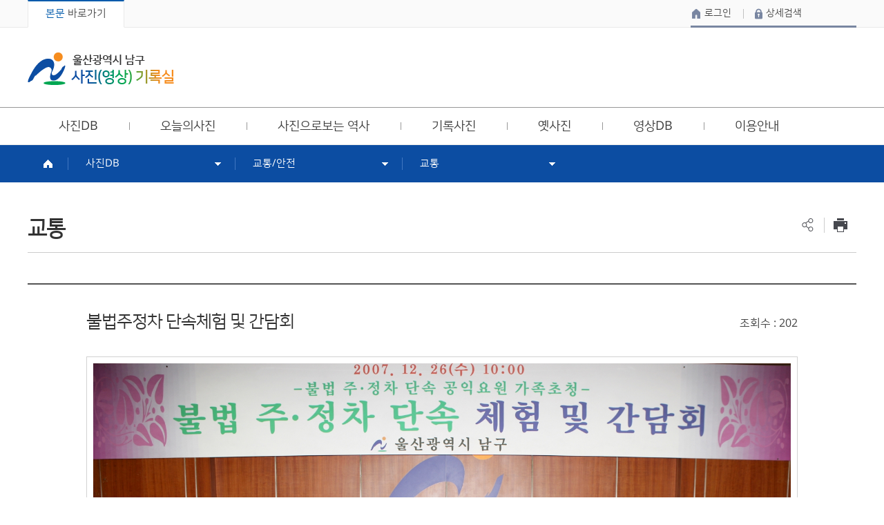

--- FILE ---
content_type: text/html;charset=utf-8
request_url: https://photo.ulsannamgu.go.kr/photo/selectPhotoInfoWebView.do?key=153&ctgryNo=72&photoInfoNo=4118&pageUnit=12
body_size: 200942
content:






<!DOCTYPE html>
<html lang="ko">
<head>
<meta charset="utf-8" />
<meta http-equiv="X-UA-Compatible" content="IE=Edge" />
<meta name="viewport" content="width=device-width, initial-scale=1.0, maximum-scale=1.5, minimum-scale=1.0, user-scalable=yes" />
<meta name="title" content="울산광역시 남구 사진(영상) 기록실" />
<meta name="author" content="울산광역시 남구" />
<meta name="keywords" content="울산남구사진, 울산남구청사진기록실, 울산사진, 울산기록실, 울산남구사진기록실" />
<meta name="description" content="" />
<title>교통 - 울산광역시 남구 사진(영상) 기록실</title>
<link rel="stylesheet" href="/common/css/font.css" />
<link rel="stylesheet" href="css/sub.css" />
<!--[if lt IE 9]><script src="/common/js/html5.js"></script><![endif]-->
<script src="/common/js/jquery-1.11.1.min.js"></script>
<script src="/common/js/jquery-ui.min.js"></script>
<script src="/common/js/jquery.responsive.min.js"></script>
<script src="/common/js/jquery.menu.min.js"></script>
<script src="/common/js/jquery.touchSwipe.min.js"></script>
<script src="/common/js/jquery.slideandswipe.min.js"></script>
<script src="/common/js/slick.min.js"></script>
<script src="js/common.js"></script>
<script src="js/sub.js"></script>
<!--[if lt IE 7]>
<script src="/common/js/unitpngfix.js"></script>
<![endif]-->
<script type="text/javascript">

	function fn_validateSearch( frm ) {
		if( "" == frm.searchKrwd.value ) {
			alert("검색 단어를 입력하여 주세요.");
			frm.searchKrwd.focus();
			return false;
		}
		return true;
	}

</script>
</head>

<body>
<div class="accessibility">
	<a href="#contents">본문 바로가기</a>
</div>

<div id="wrapper">
	<div class="basic_box">
		<header id="header">
			<div class="header_top">
				<div class="wrap">
					<h1 class="logo">
						<a href="index.do">
							<span class="text1">울산광역시 남구</span>
							<span class="text2">사진DB서비스</span>
						</a>
					</h1>
					<h1 class="logo2">
						<a href="index.do">울산광역시 남구 사진(영상) 기록실</a>
					</h1>
					<div class="linkbox">
						<ul class="clearfix">
							<li class="list01 on"><a href="#contents"><span><em>본문</em> 바로가기</span></a></li>
							<li class="list02"><a href="http://www.ulsan.go.kr/" target="_blank" title="새창"><span><em>울산광역시청</em> 바로가기</span></a></li>
						</ul>
					</div>
					<div class="gnb">
						<ul class="clearfix">


<li class="list01"><a href="/login/loginForm.do">로그인</a></li>

							<li class="list02"><a href="./selectPhotoInfoWebList.do?key=118&search=Y&ctgryNo=0">상세검색</a></li>
						</ul>
					</div>
				</div><!-- //.wrap -->
			</div>
			<div class="header_box">
				<div class="wrap">
					<div class="weather">
						<div class="inner_wrap">
						
						</div>
					</div>
					<a href="" class="lnb_open ssm-toggle-nav">주메뉴열기</a>
				</div>
			</div><!-- //.header_box -->
			<div class="ssm-overlay ssm-toggle-nav"></div>
			<div class="lnbbox">
				<div class="lnb_topbox">
					<div class="logo"><img src="images/common/lnbbox_logo.png" alt="울산광역시 남구 사진DB서비스" /></div>
					<div class="gnb">
						<ul class="clearfix">
							<li class="list02"><a href="./selectPhotoInfoWebList.do?key=118&search=Y">상세검색</a></li>
						</ul>
					</div>
				</div>
				<nav class="nav" data-menu-type="2" data-menu-top-background="full" data-menu-bottom-background="full">
					<h2 class="skip">주메뉴</h2>
					

<div class="depth1" data-menu-depth="1">
	<ul class="depth1_list clearfix" data-menu-list="1">
				<li class="depth1_item">
			<a href="/photo/selectPhotoInfoWebList.do?ctgryNo=16&key=41" target="_self" class="depth1_text" data-menu-text="1"><span>사진DB</span></a>
			<div class="depth2" data-menu-depth="2">
				<ul class="depth2_list" data-menu-list="2">
					<li class="depth2_item">
						<a href="/photo/selectPhotoInfoWebList.do?ctgryNo=16&key=41" target="_self" class="depth2_text" data-menu-text="2"><span>관광</span></a>
						<div class="depth3" data-menu-depth="3">
							<ul class="depth3_list" data-menu-list="3">
								<li class="depth3_item"><a href="/photo/selectPhotoInfoWebList.do?ctgryNo=16&key=41" target="_self" class="depth3_text" data-menu-text="3"><span>도시 속 관광</span></a></li>
								<li class="depth3_item"><a href="/photo/selectPhotoInfoWebList.do?ctgryNo=14&key=39" target="_self" class="depth3_text" data-menu-text="3"><span>생태관광</span></a></li>
								<li class="depth3_item"><a href="/photo/selectPhotoInfoWebList.do?ctgryNo=15&key=40" target="_self" class="depth3_text" data-menu-text="3"><span>문화예술관광</span></a></li>
								<li class="depth3_item"><a href="/photo/selectPhotoInfoWebList.do?ctgryNo=13&key=38" target="_self" class="depth3_text" data-menu-text="3"><span>고래관광</span></a></li>
								<li class="depth3_item"><a href="/photo/selectPhotoInfoWebList.do?ctgryNo=20&key=44" target="_self" class="depth3_text" data-menu-text="3"><span>축제</span></a></li>
								<li class="depth3_item"><a href="/photo/selectPhotoInfoWebList.do?ctgryNo=21&key=45" target="_self" class="depth3_text" data-menu-text="3"><span>행사</span></a></li>
								<li class="depth3_item"><a href="/photo/selectPhotoInfoWebList.do?ctgryNo=80&key=170" target="_self" class="depth3_text" data-menu-text="3"><span>공연</span></a></li>
								<li class="depth3_item"><a href="/photo/selectPhotoInfoWebList.do?ctgryNo=22&key=46" target="_self" class="depth3_text" data-menu-text="3"><span>문화</span></a></li>
								<li class="depth3_item"><a href="/photo/selectPhotoInfoWebList.do?ctgryNo=23&key=47" target="_self" class="depth3_text" data-menu-text="3"><span>체육</span></a></li>
								<li class="depth3_item"><a href="/photo/selectPhotoInfoWebList.do?ctgryNo=25&key=48" target="_self" class="depth3_text" data-menu-text="3"><span>복지</span></a></li>
								<li class="depth3_item"><a href="/photo/selectPhotoInfoWebList.do?ctgryNo=26&key=50" target="_self" class="depth3_text" data-menu-text="3"><span>교육</span></a></li>
								<li class="depth3_item"><a href="/photo/selectPhotoInfoWebList.do?ctgryNo=27&key=51" target="_self" class="depth3_text" data-menu-text="3"><span>건강</span></a></li>
								<li class="depth3_item"><a href="/photo/selectPhotoInfoWebList.do?ctgryNo=63&key=151" target="_self" class="depth3_text" data-menu-text="3"><span>공원</span></a></li>
								<li class="depth3_item"><a href="/photo/selectPhotoInfoWebList.do?ctgryNo=64&key=152" target="_self" class="depth3_text" data-menu-text="3"><span>녹지</span></a></li>
								<li class="depth3_item"><a href="/photo/selectPhotoInfoWebList.do?ctgryNo=28&key=52" target="_self" class="depth3_text" data-menu-text="3"><span>경제</span></a></li>
								<li class="depth3_item"><a href="/photo/selectPhotoInfoWebList.do?ctgryNo=29&key=53" target="_self" class="depth3_text" data-menu-text="3"><span>환경</span></a></li>
								<li class="depth3_item"><a href="/photo/selectPhotoInfoWebList.do?ctgryNo=65&key=150" target="_self" class="depth3_text" data-menu-text="3"><span>위생</span></a></li>
								<li class="depth3_item"><a href="/photo/selectPhotoInfoWebList.do?ctgryNo=72&key=153" target="_self" class="depth3_text" data-menu-text="3"><span>교통</span></a></li>
								<li class="depth3_item"><a href="/photo/selectPhotoInfoWebList.do?ctgryNo=73&key=154" target="_self" class="depth3_text" data-menu-text="3"><span>안전</span></a></li>
								<li class="depth3_item"><a href="/photo/selectPhotoInfoWebList.do?ctgryNo=31&key=55" target="_self" class="depth3_text" data-menu-text="3"><span>도시</span></a></li>
								<li class="depth3_item"><a href="/photo/selectPhotoInfoWebList.do?ctgryNo=30&key=54" target="_self" class="depth3_text" data-menu-text="3"><span>시설</span></a></li>
								<li class="depth3_item"><a href="/photo/selectPhotoInfoWebList.do?ctgryNo=69&key=156" target="_self" class="depth3_text" data-menu-text="3"><span>회의/간담회</span></a></li>
								<li class="depth3_item"><a href="/photo/selectPhotoInfoWebList.do?ctgryNo=70&key=157" target="_self" class="depth3_text" data-menu-text="3"><span>단체</span></a></li>
								<li class="depth3_item"><a href="/photo/selectPhotoInfoWebList.do?ctgryNo=71&key=158" target="_self" class="depth3_text" data-menu-text="3"><span>기타</span></a></li>
								<li class="depth3_item"><a href="/photo/selectPhotoInfoWebList.do?ctgryNo=77&key=56" target="_self" class="depth3_text" data-menu-text="3"><span>단체장</span></a></li>
								<li class="depth3_item"><a href="/photo/selectPhotoInfoWebList.do?ctgryNo=33&key=57" target="_self" class="depth3_text" data-menu-text="3"><span>의원</span></a></li>
								<li class="depth3_item"><a href="/photo/selectPhotoInfoWebList.do?ctgryNo=60&key=59" target="_self" class="depth3_text" data-menu-text="3"><span>주민</span></a></li>
								<li class="depth3_item"><a href="/photo/selectPhotoInfoWebList.do?ctgryNo=36&key=60" target="_self" class="depth3_text" data-menu-text="3"><span>신정1동</span></a></li>
								<li class="depth3_item"><a href="/photo/selectPhotoInfoWebList.do?ctgryNo=37&key=61" target="_self" class="depth3_text" data-menu-text="3"><span>신정2동</span></a></li>
								<li class="depth3_item"><a href="/photo/selectPhotoInfoWebList.do?ctgryNo=38&key=62" target="_self" class="depth3_text" data-menu-text="3"><span>신정3동</span></a></li>
								<li class="depth3_item"><a href="/photo/selectPhotoInfoWebList.do?ctgryNo=39&key=63" target="_self" class="depth3_text" data-menu-text="3"><span>신정4동</span></a></li>
								<li class="depth3_item"><a href="/photo/selectPhotoInfoWebList.do?ctgryNo=40&key=64" target="_self" class="depth3_text" data-menu-text="3"><span>신정5동</span></a></li>
								<li class="depth3_item"><a href="/photo/selectPhotoInfoWebList.do?ctgryNo=41&key=65" target="_self" class="depth3_text" data-menu-text="3"><span>달동</span></a></li>
								<li class="depth3_item"><a href="/photo/selectPhotoInfoWebList.do?ctgryNo=42&key=66" target="_self" class="depth3_text" data-menu-text="3"><span>삼산동</span></a></li>
								<li class="depth3_item"><a href="/photo/selectPhotoInfoWebList.do?ctgryNo=43&key=67" target="_self" class="depth3_text" data-menu-text="3"><span>삼호동</span></a></li>
								<li class="depth3_item"><a href="/photo/selectPhotoInfoWebList.do?ctgryNo=44&key=68" target="_self" class="depth3_text" data-menu-text="3"><span>무거동</span></a></li>
								<li class="depth3_item"><a href="/photo/selectPhotoInfoWebList.do?ctgryNo=81&key=171" target="_self" class="depth3_text" data-menu-text="3"><span>옥동</span></a></li>
								<li class="depth3_item"><a href="/photo/selectPhotoInfoWebList.do?ctgryNo=82&key=172" target="_self" class="depth3_text" data-menu-text="3"><span>야음장생포동</span></a></li>
								<li class="depth3_item"><a href="/photo/selectPhotoInfoWebList.do?ctgryNo=83&key=173" target="_self" class="depth3_text" data-menu-text="3"><span>대현동</span></a></li>
								<li class="depth3_item"><a href="/photo/selectPhotoInfoWebList.do?ctgryNo=84&key=174" target="_self" class="depth3_text" data-menu-text="3"><span>수암동</span></a></li>
								<li class="depth3_item"><a href="/photo/selectPhotoInfoWebList.do?ctgryNo=85&key=175" target="_self" class="depth3_text" data-menu-text="3"><span>선암동</span></a></li>
								<li class="depth3_item"><a href="/photo/selectPhotoInfoWebList.do?ctgryNo=103&key=199" target="_self" class="depth3_text" data-menu-text="3"><span>2010년</span></a></li>
								<li class="depth3_item"><a href="/photo/selectPhotoInfoWebList.do?ctgryNo=104&key=200" target="_self" class="depth3_text" data-menu-text="3"><span>2011년</span></a></li>
								<li class="depth3_item"><a href="/photo/selectPhotoInfoWebList.do?ctgryNo=105&key=201" target="_self" class="depth3_text" data-menu-text="3"><span>2012년</span></a></li>
								<li class="depth3_item"><a href="/photo/selectPhotoInfoWebList.do?ctgryNo=106&key=202" target="_self" class="depth3_text" data-menu-text="3"><span>2013년</span></a></li>
								<li class="depth3_item"><a href="/photo/selectPhotoInfoWebList.do?ctgryNo=107&key=203" target="_self" class="depth3_text" data-menu-text="3"><span>2014년</span></a></li>
								<li class="depth3_item"><a href="/photo/selectPhotoInfoWebList.do?ctgryNo=108&key=204" target="_self" class="depth3_text" data-menu-text="3"><span>2015년</span></a></li>
								<li class="depth3_item"><a href="/photo/selectPhotoInfoWebList.do?ctgryNo=109&key=205" target="_self" class="depth3_text" data-menu-text="3"><span>2016년</span></a></li>
								<li class="depth3_item"><a href="/photo/selectPhotoInfoWebList.do?ctgryNo=110&key=206" target="_self" class="depth3_text" data-menu-text="3"><span>2017년</span></a></li>
								<li class="depth3_item"><a href="/photo/selectPhotoInfoWebList.do?ctgryNo=111&key=207" target="_self" class="depth3_text" data-menu-text="3"><span>2018년</span></a></li>
								<li class="depth3_item"><a href="/photo/selectPhotoInfoWebList.do?ctgryNo=116&key=212" target="_self" class="depth3_text" data-menu-text="3"><span>2019년</span></a></li>
								<li class="depth3_item"><a href="/photo/selectPhotoInfoWebList.do?ctgryNo=113&key=208" target="_self" class="depth3_text" data-menu-text="3"><span>2015년</span></a></li>
								<li class="depth3_item"><a href="/photo/selectPhotoInfoWebList.do?ctgryNo=114&key=209" target="_self" class="depth3_text" data-menu-text="3"><span>2016년</span></a></li>
								<li class="depth3_item"><a href="/photo/selectBbsNttList.do?bbsNo=15&key=221" target="_self" class="depth3_text" data-menu-text="3"><span>2025년</span></a></li>
								<li class="depth3_item"><a href="/photo/selectBbsNttList.do?bbsNo=10&key=217" target="_self" class="depth3_text" data-menu-text="3"><span>2024년</span></a></li>
								<li class="depth3_item"><a href="/photo/selectBbsNttList.do?bbsNo=8&key=213" target="_self" class="depth3_text" data-menu-text="3"><span>2023년</span></a></li>
								<li class="depth3_item"><a href="/photo/selectBbsNttList.do?bbsNo=7&key=214" target="_self" class="depth3_text" data-menu-text="3"><span>2022년</span></a></li>
								<li class="depth3_item"><a href="/photo/selectBbsNttList.do?bbsNo=16&key=222" target="_self" class="depth3_text" data-menu-text="3"><span>2025년</span></a></li>
								<li class="depth3_item"><a href="/photo/selectBbsNttList.do?bbsNo=11&key=219" target="_self" class="depth3_text" data-menu-text="3"><span>2024년</span></a></li>
								<li class="depth3_item"><a href="/photo/selectBbsNttList.do?bbsNo=9&key=220" target="_self" class="depth3_text" data-menu-text="3"><span>2023년</span></a></li>
							</ul>
						</div>
					</li>
					<li class="depth2_item">
						<a href="/photo/selectPhotoInfoWebList.do?ctgryNo=20&key=44" target="_self" class="depth2_text" data-menu-text="2"><span>축제/행사/공연</span></a>
						<div class="depth3" data-menu-depth="3">
							<ul class="depth3_list" data-menu-list="3">
								<li class="depth3_item"><a href="/photo/selectPhotoInfoWebList.do?ctgryNo=16&key=41" target="_self" class="depth3_text" data-menu-text="3"><span>도시 속 관광</span></a></li>
								<li class="depth3_item"><a href="/photo/selectPhotoInfoWebList.do?ctgryNo=14&key=39" target="_self" class="depth3_text" data-menu-text="3"><span>생태관광</span></a></li>
								<li class="depth3_item"><a href="/photo/selectPhotoInfoWebList.do?ctgryNo=15&key=40" target="_self" class="depth3_text" data-menu-text="3"><span>문화예술관광</span></a></li>
								<li class="depth3_item"><a href="/photo/selectPhotoInfoWebList.do?ctgryNo=13&key=38" target="_self" class="depth3_text" data-menu-text="3"><span>고래관광</span></a></li>
								<li class="depth3_item"><a href="/photo/selectPhotoInfoWebList.do?ctgryNo=20&key=44" target="_self" class="depth3_text" data-menu-text="3"><span>축제</span></a></li>
								<li class="depth3_item"><a href="/photo/selectPhotoInfoWebList.do?ctgryNo=21&key=45" target="_self" class="depth3_text" data-menu-text="3"><span>행사</span></a></li>
								<li class="depth3_item"><a href="/photo/selectPhotoInfoWebList.do?ctgryNo=80&key=170" target="_self" class="depth3_text" data-menu-text="3"><span>공연</span></a></li>
								<li class="depth3_item"><a href="/photo/selectPhotoInfoWebList.do?ctgryNo=22&key=46" target="_self" class="depth3_text" data-menu-text="3"><span>문화</span></a></li>
								<li class="depth3_item"><a href="/photo/selectPhotoInfoWebList.do?ctgryNo=23&key=47" target="_self" class="depth3_text" data-menu-text="3"><span>체육</span></a></li>
								<li class="depth3_item"><a href="/photo/selectPhotoInfoWebList.do?ctgryNo=25&key=48" target="_self" class="depth3_text" data-menu-text="3"><span>복지</span></a></li>
								<li class="depth3_item"><a href="/photo/selectPhotoInfoWebList.do?ctgryNo=26&key=50" target="_self" class="depth3_text" data-menu-text="3"><span>교육</span></a></li>
								<li class="depth3_item"><a href="/photo/selectPhotoInfoWebList.do?ctgryNo=27&key=51" target="_self" class="depth3_text" data-menu-text="3"><span>건강</span></a></li>
								<li class="depth3_item"><a href="/photo/selectPhotoInfoWebList.do?ctgryNo=63&key=151" target="_self" class="depth3_text" data-menu-text="3"><span>공원</span></a></li>
								<li class="depth3_item"><a href="/photo/selectPhotoInfoWebList.do?ctgryNo=64&key=152" target="_self" class="depth3_text" data-menu-text="3"><span>녹지</span></a></li>
								<li class="depth3_item"><a href="/photo/selectPhotoInfoWebList.do?ctgryNo=28&key=52" target="_self" class="depth3_text" data-menu-text="3"><span>경제</span></a></li>
								<li class="depth3_item"><a href="/photo/selectPhotoInfoWebList.do?ctgryNo=29&key=53" target="_self" class="depth3_text" data-menu-text="3"><span>환경</span></a></li>
								<li class="depth3_item"><a href="/photo/selectPhotoInfoWebList.do?ctgryNo=65&key=150" target="_self" class="depth3_text" data-menu-text="3"><span>위생</span></a></li>
								<li class="depth3_item"><a href="/photo/selectPhotoInfoWebList.do?ctgryNo=72&key=153" target="_self" class="depth3_text" data-menu-text="3"><span>교통</span></a></li>
								<li class="depth3_item"><a href="/photo/selectPhotoInfoWebList.do?ctgryNo=73&key=154" target="_self" class="depth3_text" data-menu-text="3"><span>안전</span></a></li>
								<li class="depth3_item"><a href="/photo/selectPhotoInfoWebList.do?ctgryNo=31&key=55" target="_self" class="depth3_text" data-menu-text="3"><span>도시</span></a></li>
								<li class="depth3_item"><a href="/photo/selectPhotoInfoWebList.do?ctgryNo=30&key=54" target="_self" class="depth3_text" data-menu-text="3"><span>시설</span></a></li>
								<li class="depth3_item"><a href="/photo/selectPhotoInfoWebList.do?ctgryNo=69&key=156" target="_self" class="depth3_text" data-menu-text="3"><span>회의/간담회</span></a></li>
								<li class="depth3_item"><a href="/photo/selectPhotoInfoWebList.do?ctgryNo=70&key=157" target="_self" class="depth3_text" data-menu-text="3"><span>단체</span></a></li>
								<li class="depth3_item"><a href="/photo/selectPhotoInfoWebList.do?ctgryNo=71&key=158" target="_self" class="depth3_text" data-menu-text="3"><span>기타</span></a></li>
								<li class="depth3_item"><a href="/photo/selectPhotoInfoWebList.do?ctgryNo=77&key=56" target="_self" class="depth3_text" data-menu-text="3"><span>단체장</span></a></li>
								<li class="depth3_item"><a href="/photo/selectPhotoInfoWebList.do?ctgryNo=33&key=57" target="_self" class="depth3_text" data-menu-text="3"><span>의원</span></a></li>
								<li class="depth3_item"><a href="/photo/selectPhotoInfoWebList.do?ctgryNo=60&key=59" target="_self" class="depth3_text" data-menu-text="3"><span>주민</span></a></li>
								<li class="depth3_item"><a href="/photo/selectPhotoInfoWebList.do?ctgryNo=36&key=60" target="_self" class="depth3_text" data-menu-text="3"><span>신정1동</span></a></li>
								<li class="depth3_item"><a href="/photo/selectPhotoInfoWebList.do?ctgryNo=37&key=61" target="_self" class="depth3_text" data-menu-text="3"><span>신정2동</span></a></li>
								<li class="depth3_item"><a href="/photo/selectPhotoInfoWebList.do?ctgryNo=38&key=62" target="_self" class="depth3_text" data-menu-text="3"><span>신정3동</span></a></li>
								<li class="depth3_item"><a href="/photo/selectPhotoInfoWebList.do?ctgryNo=39&key=63" target="_self" class="depth3_text" data-menu-text="3"><span>신정4동</span></a></li>
								<li class="depth3_item"><a href="/photo/selectPhotoInfoWebList.do?ctgryNo=40&key=64" target="_self" class="depth3_text" data-menu-text="3"><span>신정5동</span></a></li>
								<li class="depth3_item"><a href="/photo/selectPhotoInfoWebList.do?ctgryNo=41&key=65" target="_self" class="depth3_text" data-menu-text="3"><span>달동</span></a></li>
								<li class="depth3_item"><a href="/photo/selectPhotoInfoWebList.do?ctgryNo=42&key=66" target="_self" class="depth3_text" data-menu-text="3"><span>삼산동</span></a></li>
								<li class="depth3_item"><a href="/photo/selectPhotoInfoWebList.do?ctgryNo=43&key=67" target="_self" class="depth3_text" data-menu-text="3"><span>삼호동</span></a></li>
								<li class="depth3_item"><a href="/photo/selectPhotoInfoWebList.do?ctgryNo=44&key=68" target="_self" class="depth3_text" data-menu-text="3"><span>무거동</span></a></li>
								<li class="depth3_item"><a href="/photo/selectPhotoInfoWebList.do?ctgryNo=81&key=171" target="_self" class="depth3_text" data-menu-text="3"><span>옥동</span></a></li>
								<li class="depth3_item"><a href="/photo/selectPhotoInfoWebList.do?ctgryNo=82&key=172" target="_self" class="depth3_text" data-menu-text="3"><span>야음장생포동</span></a></li>
								<li class="depth3_item"><a href="/photo/selectPhotoInfoWebList.do?ctgryNo=83&key=173" target="_self" class="depth3_text" data-menu-text="3"><span>대현동</span></a></li>
								<li class="depth3_item"><a href="/photo/selectPhotoInfoWebList.do?ctgryNo=84&key=174" target="_self" class="depth3_text" data-menu-text="3"><span>수암동</span></a></li>
								<li class="depth3_item"><a href="/photo/selectPhotoInfoWebList.do?ctgryNo=85&key=175" target="_self" class="depth3_text" data-menu-text="3"><span>선암동</span></a></li>
								<li class="depth3_item"><a href="/photo/selectPhotoInfoWebList.do?ctgryNo=103&key=199" target="_self" class="depth3_text" data-menu-text="3"><span>2010년</span></a></li>
								<li class="depth3_item"><a href="/photo/selectPhotoInfoWebList.do?ctgryNo=104&key=200" target="_self" class="depth3_text" data-menu-text="3"><span>2011년</span></a></li>
								<li class="depth3_item"><a href="/photo/selectPhotoInfoWebList.do?ctgryNo=105&key=201" target="_self" class="depth3_text" data-menu-text="3"><span>2012년</span></a></li>
								<li class="depth3_item"><a href="/photo/selectPhotoInfoWebList.do?ctgryNo=106&key=202" target="_self" class="depth3_text" data-menu-text="3"><span>2013년</span></a></li>
								<li class="depth3_item"><a href="/photo/selectPhotoInfoWebList.do?ctgryNo=107&key=203" target="_self" class="depth3_text" data-menu-text="3"><span>2014년</span></a></li>
								<li class="depth3_item"><a href="/photo/selectPhotoInfoWebList.do?ctgryNo=108&key=204" target="_self" class="depth3_text" data-menu-text="3"><span>2015년</span></a></li>
								<li class="depth3_item"><a href="/photo/selectPhotoInfoWebList.do?ctgryNo=109&key=205" target="_self" class="depth3_text" data-menu-text="3"><span>2016년</span></a></li>
								<li class="depth3_item"><a href="/photo/selectPhotoInfoWebList.do?ctgryNo=110&key=206" target="_self" class="depth3_text" data-menu-text="3"><span>2017년</span></a></li>
								<li class="depth3_item"><a href="/photo/selectPhotoInfoWebList.do?ctgryNo=111&key=207" target="_self" class="depth3_text" data-menu-text="3"><span>2018년</span></a></li>
								<li class="depth3_item"><a href="/photo/selectPhotoInfoWebList.do?ctgryNo=116&key=212" target="_self" class="depth3_text" data-menu-text="3"><span>2019년</span></a></li>
								<li class="depth3_item"><a href="/photo/selectPhotoInfoWebList.do?ctgryNo=113&key=208" target="_self" class="depth3_text" data-menu-text="3"><span>2015년</span></a></li>
								<li class="depth3_item"><a href="/photo/selectPhotoInfoWebList.do?ctgryNo=114&key=209" target="_self" class="depth3_text" data-menu-text="3"><span>2016년</span></a></li>
								<li class="depth3_item"><a href="/photo/selectBbsNttList.do?bbsNo=15&key=221" target="_self" class="depth3_text" data-menu-text="3"><span>2025년</span></a></li>
								<li class="depth3_item"><a href="/photo/selectBbsNttList.do?bbsNo=10&key=217" target="_self" class="depth3_text" data-menu-text="3"><span>2024년</span></a></li>
								<li class="depth3_item"><a href="/photo/selectBbsNttList.do?bbsNo=8&key=213" target="_self" class="depth3_text" data-menu-text="3"><span>2023년</span></a></li>
								<li class="depth3_item"><a href="/photo/selectBbsNttList.do?bbsNo=7&key=214" target="_self" class="depth3_text" data-menu-text="3"><span>2022년</span></a></li>
								<li class="depth3_item"><a href="/photo/selectBbsNttList.do?bbsNo=16&key=222" target="_self" class="depth3_text" data-menu-text="3"><span>2025년</span></a></li>
								<li class="depth3_item"><a href="/photo/selectBbsNttList.do?bbsNo=11&key=219" target="_self" class="depth3_text" data-menu-text="3"><span>2024년</span></a></li>
								<li class="depth3_item"><a href="/photo/selectBbsNttList.do?bbsNo=9&key=220" target="_self" class="depth3_text" data-menu-text="3"><span>2023년</span></a></li>
							</ul>
						</div>
					</li>
					<li class="depth2_item">
						<a href="/photo/selectPhotoInfoWebList.do?ctgryNo=22&key=46" target="_self" class="depth2_text" data-menu-text="2"><span>문화/체육</span></a>
						<div class="depth3" data-menu-depth="3">
							<ul class="depth3_list" data-menu-list="3">
								<li class="depth3_item"><a href="/photo/selectPhotoInfoWebList.do?ctgryNo=16&key=41" target="_self" class="depth3_text" data-menu-text="3"><span>도시 속 관광</span></a></li>
								<li class="depth3_item"><a href="/photo/selectPhotoInfoWebList.do?ctgryNo=14&key=39" target="_self" class="depth3_text" data-menu-text="3"><span>생태관광</span></a></li>
								<li class="depth3_item"><a href="/photo/selectPhotoInfoWebList.do?ctgryNo=15&key=40" target="_self" class="depth3_text" data-menu-text="3"><span>문화예술관광</span></a></li>
								<li class="depth3_item"><a href="/photo/selectPhotoInfoWebList.do?ctgryNo=13&key=38" target="_self" class="depth3_text" data-menu-text="3"><span>고래관광</span></a></li>
								<li class="depth3_item"><a href="/photo/selectPhotoInfoWebList.do?ctgryNo=20&key=44" target="_self" class="depth3_text" data-menu-text="3"><span>축제</span></a></li>
								<li class="depth3_item"><a href="/photo/selectPhotoInfoWebList.do?ctgryNo=21&key=45" target="_self" class="depth3_text" data-menu-text="3"><span>행사</span></a></li>
								<li class="depth3_item"><a href="/photo/selectPhotoInfoWebList.do?ctgryNo=80&key=170" target="_self" class="depth3_text" data-menu-text="3"><span>공연</span></a></li>
								<li class="depth3_item"><a href="/photo/selectPhotoInfoWebList.do?ctgryNo=22&key=46" target="_self" class="depth3_text" data-menu-text="3"><span>문화</span></a></li>
								<li class="depth3_item"><a href="/photo/selectPhotoInfoWebList.do?ctgryNo=23&key=47" target="_self" class="depth3_text" data-menu-text="3"><span>체육</span></a></li>
								<li class="depth3_item"><a href="/photo/selectPhotoInfoWebList.do?ctgryNo=25&key=48" target="_self" class="depth3_text" data-menu-text="3"><span>복지</span></a></li>
								<li class="depth3_item"><a href="/photo/selectPhotoInfoWebList.do?ctgryNo=26&key=50" target="_self" class="depth3_text" data-menu-text="3"><span>교육</span></a></li>
								<li class="depth3_item"><a href="/photo/selectPhotoInfoWebList.do?ctgryNo=27&key=51" target="_self" class="depth3_text" data-menu-text="3"><span>건강</span></a></li>
								<li class="depth3_item"><a href="/photo/selectPhotoInfoWebList.do?ctgryNo=63&key=151" target="_self" class="depth3_text" data-menu-text="3"><span>공원</span></a></li>
								<li class="depth3_item"><a href="/photo/selectPhotoInfoWebList.do?ctgryNo=64&key=152" target="_self" class="depth3_text" data-menu-text="3"><span>녹지</span></a></li>
								<li class="depth3_item"><a href="/photo/selectPhotoInfoWebList.do?ctgryNo=28&key=52" target="_self" class="depth3_text" data-menu-text="3"><span>경제</span></a></li>
								<li class="depth3_item"><a href="/photo/selectPhotoInfoWebList.do?ctgryNo=29&key=53" target="_self" class="depth3_text" data-menu-text="3"><span>환경</span></a></li>
								<li class="depth3_item"><a href="/photo/selectPhotoInfoWebList.do?ctgryNo=65&key=150" target="_self" class="depth3_text" data-menu-text="3"><span>위생</span></a></li>
								<li class="depth3_item"><a href="/photo/selectPhotoInfoWebList.do?ctgryNo=72&key=153" target="_self" class="depth3_text" data-menu-text="3"><span>교통</span></a></li>
								<li class="depth3_item"><a href="/photo/selectPhotoInfoWebList.do?ctgryNo=73&key=154" target="_self" class="depth3_text" data-menu-text="3"><span>안전</span></a></li>
								<li class="depth3_item"><a href="/photo/selectPhotoInfoWebList.do?ctgryNo=31&key=55" target="_self" class="depth3_text" data-menu-text="3"><span>도시</span></a></li>
								<li class="depth3_item"><a href="/photo/selectPhotoInfoWebList.do?ctgryNo=30&key=54" target="_self" class="depth3_text" data-menu-text="3"><span>시설</span></a></li>
								<li class="depth3_item"><a href="/photo/selectPhotoInfoWebList.do?ctgryNo=69&key=156" target="_self" class="depth3_text" data-menu-text="3"><span>회의/간담회</span></a></li>
								<li class="depth3_item"><a href="/photo/selectPhotoInfoWebList.do?ctgryNo=70&key=157" target="_self" class="depth3_text" data-menu-text="3"><span>단체</span></a></li>
								<li class="depth3_item"><a href="/photo/selectPhotoInfoWebList.do?ctgryNo=71&key=158" target="_self" class="depth3_text" data-menu-text="3"><span>기타</span></a></li>
								<li class="depth3_item"><a href="/photo/selectPhotoInfoWebList.do?ctgryNo=77&key=56" target="_self" class="depth3_text" data-menu-text="3"><span>단체장</span></a></li>
								<li class="depth3_item"><a href="/photo/selectPhotoInfoWebList.do?ctgryNo=33&key=57" target="_self" class="depth3_text" data-menu-text="3"><span>의원</span></a></li>
								<li class="depth3_item"><a href="/photo/selectPhotoInfoWebList.do?ctgryNo=60&key=59" target="_self" class="depth3_text" data-menu-text="3"><span>주민</span></a></li>
								<li class="depth3_item"><a href="/photo/selectPhotoInfoWebList.do?ctgryNo=36&key=60" target="_self" class="depth3_text" data-menu-text="3"><span>신정1동</span></a></li>
								<li class="depth3_item"><a href="/photo/selectPhotoInfoWebList.do?ctgryNo=37&key=61" target="_self" class="depth3_text" data-menu-text="3"><span>신정2동</span></a></li>
								<li class="depth3_item"><a href="/photo/selectPhotoInfoWebList.do?ctgryNo=38&key=62" target="_self" class="depth3_text" data-menu-text="3"><span>신정3동</span></a></li>
								<li class="depth3_item"><a href="/photo/selectPhotoInfoWebList.do?ctgryNo=39&key=63" target="_self" class="depth3_text" data-menu-text="3"><span>신정4동</span></a></li>
								<li class="depth3_item"><a href="/photo/selectPhotoInfoWebList.do?ctgryNo=40&key=64" target="_self" class="depth3_text" data-menu-text="3"><span>신정5동</span></a></li>
								<li class="depth3_item"><a href="/photo/selectPhotoInfoWebList.do?ctgryNo=41&key=65" target="_self" class="depth3_text" data-menu-text="3"><span>달동</span></a></li>
								<li class="depth3_item"><a href="/photo/selectPhotoInfoWebList.do?ctgryNo=42&key=66" target="_self" class="depth3_text" data-menu-text="3"><span>삼산동</span></a></li>
								<li class="depth3_item"><a href="/photo/selectPhotoInfoWebList.do?ctgryNo=43&key=67" target="_self" class="depth3_text" data-menu-text="3"><span>삼호동</span></a></li>
								<li class="depth3_item"><a href="/photo/selectPhotoInfoWebList.do?ctgryNo=44&key=68" target="_self" class="depth3_text" data-menu-text="3"><span>무거동</span></a></li>
								<li class="depth3_item"><a href="/photo/selectPhotoInfoWebList.do?ctgryNo=81&key=171" target="_self" class="depth3_text" data-menu-text="3"><span>옥동</span></a></li>
								<li class="depth3_item"><a href="/photo/selectPhotoInfoWebList.do?ctgryNo=82&key=172" target="_self" class="depth3_text" data-menu-text="3"><span>야음장생포동</span></a></li>
								<li class="depth3_item"><a href="/photo/selectPhotoInfoWebList.do?ctgryNo=83&key=173" target="_self" class="depth3_text" data-menu-text="3"><span>대현동</span></a></li>
								<li class="depth3_item"><a href="/photo/selectPhotoInfoWebList.do?ctgryNo=84&key=174" target="_self" class="depth3_text" data-menu-text="3"><span>수암동</span></a></li>
								<li class="depth3_item"><a href="/photo/selectPhotoInfoWebList.do?ctgryNo=85&key=175" target="_self" class="depth3_text" data-menu-text="3"><span>선암동</span></a></li>
								<li class="depth3_item"><a href="/photo/selectPhotoInfoWebList.do?ctgryNo=103&key=199" target="_self" class="depth3_text" data-menu-text="3"><span>2010년</span></a></li>
								<li class="depth3_item"><a href="/photo/selectPhotoInfoWebList.do?ctgryNo=104&key=200" target="_self" class="depth3_text" data-menu-text="3"><span>2011년</span></a></li>
								<li class="depth3_item"><a href="/photo/selectPhotoInfoWebList.do?ctgryNo=105&key=201" target="_self" class="depth3_text" data-menu-text="3"><span>2012년</span></a></li>
								<li class="depth3_item"><a href="/photo/selectPhotoInfoWebList.do?ctgryNo=106&key=202" target="_self" class="depth3_text" data-menu-text="3"><span>2013년</span></a></li>
								<li class="depth3_item"><a href="/photo/selectPhotoInfoWebList.do?ctgryNo=107&key=203" target="_self" class="depth3_text" data-menu-text="3"><span>2014년</span></a></li>
								<li class="depth3_item"><a href="/photo/selectPhotoInfoWebList.do?ctgryNo=108&key=204" target="_self" class="depth3_text" data-menu-text="3"><span>2015년</span></a></li>
								<li class="depth3_item"><a href="/photo/selectPhotoInfoWebList.do?ctgryNo=109&key=205" target="_self" class="depth3_text" data-menu-text="3"><span>2016년</span></a></li>
								<li class="depth3_item"><a href="/photo/selectPhotoInfoWebList.do?ctgryNo=110&key=206" target="_self" class="depth3_text" data-menu-text="3"><span>2017년</span></a></li>
								<li class="depth3_item"><a href="/photo/selectPhotoInfoWebList.do?ctgryNo=111&key=207" target="_self" class="depth3_text" data-menu-text="3"><span>2018년</span></a></li>
								<li class="depth3_item"><a href="/photo/selectPhotoInfoWebList.do?ctgryNo=116&key=212" target="_self" class="depth3_text" data-menu-text="3"><span>2019년</span></a></li>
								<li class="depth3_item"><a href="/photo/selectPhotoInfoWebList.do?ctgryNo=113&key=208" target="_self" class="depth3_text" data-menu-text="3"><span>2015년</span></a></li>
								<li class="depth3_item"><a href="/photo/selectPhotoInfoWebList.do?ctgryNo=114&key=209" target="_self" class="depth3_text" data-menu-text="3"><span>2016년</span></a></li>
								<li class="depth3_item"><a href="/photo/selectBbsNttList.do?bbsNo=15&key=221" target="_self" class="depth3_text" data-menu-text="3"><span>2025년</span></a></li>
								<li class="depth3_item"><a href="/photo/selectBbsNttList.do?bbsNo=10&key=217" target="_self" class="depth3_text" data-menu-text="3"><span>2024년</span></a></li>
								<li class="depth3_item"><a href="/photo/selectBbsNttList.do?bbsNo=8&key=213" target="_self" class="depth3_text" data-menu-text="3"><span>2023년</span></a></li>
								<li class="depth3_item"><a href="/photo/selectBbsNttList.do?bbsNo=7&key=214" target="_self" class="depth3_text" data-menu-text="3"><span>2022년</span></a></li>
								<li class="depth3_item"><a href="/photo/selectBbsNttList.do?bbsNo=16&key=222" target="_self" class="depth3_text" data-menu-text="3"><span>2025년</span></a></li>
								<li class="depth3_item"><a href="/photo/selectBbsNttList.do?bbsNo=11&key=219" target="_self" class="depth3_text" data-menu-text="3"><span>2024년</span></a></li>
								<li class="depth3_item"><a href="/photo/selectBbsNttList.do?bbsNo=9&key=220" target="_self" class="depth3_text" data-menu-text="3"><span>2023년</span></a></li>
							</ul>
						</div>
					</li>
					<li class="depth2_item">
						<a href="/photo/selectPhotoInfoWebList.do?ctgryNo=25&key=48" target="_self" class="depth2_text" data-menu-text="2"><span>복지/교육/건강</span></a>
						<div class="depth3" data-menu-depth="3">
							<ul class="depth3_list" data-menu-list="3">
								<li class="depth3_item"><a href="/photo/selectPhotoInfoWebList.do?ctgryNo=16&key=41" target="_self" class="depth3_text" data-menu-text="3"><span>도시 속 관광</span></a></li>
								<li class="depth3_item"><a href="/photo/selectPhotoInfoWebList.do?ctgryNo=14&key=39" target="_self" class="depth3_text" data-menu-text="3"><span>생태관광</span></a></li>
								<li class="depth3_item"><a href="/photo/selectPhotoInfoWebList.do?ctgryNo=15&key=40" target="_self" class="depth3_text" data-menu-text="3"><span>문화예술관광</span></a></li>
								<li class="depth3_item"><a href="/photo/selectPhotoInfoWebList.do?ctgryNo=13&key=38" target="_self" class="depth3_text" data-menu-text="3"><span>고래관광</span></a></li>
								<li class="depth3_item"><a href="/photo/selectPhotoInfoWebList.do?ctgryNo=20&key=44" target="_self" class="depth3_text" data-menu-text="3"><span>축제</span></a></li>
								<li class="depth3_item"><a href="/photo/selectPhotoInfoWebList.do?ctgryNo=21&key=45" target="_self" class="depth3_text" data-menu-text="3"><span>행사</span></a></li>
								<li class="depth3_item"><a href="/photo/selectPhotoInfoWebList.do?ctgryNo=80&key=170" target="_self" class="depth3_text" data-menu-text="3"><span>공연</span></a></li>
								<li class="depth3_item"><a href="/photo/selectPhotoInfoWebList.do?ctgryNo=22&key=46" target="_self" class="depth3_text" data-menu-text="3"><span>문화</span></a></li>
								<li class="depth3_item"><a href="/photo/selectPhotoInfoWebList.do?ctgryNo=23&key=47" target="_self" class="depth3_text" data-menu-text="3"><span>체육</span></a></li>
								<li class="depth3_item"><a href="/photo/selectPhotoInfoWebList.do?ctgryNo=25&key=48" target="_self" class="depth3_text" data-menu-text="3"><span>복지</span></a></li>
								<li class="depth3_item"><a href="/photo/selectPhotoInfoWebList.do?ctgryNo=26&key=50" target="_self" class="depth3_text" data-menu-text="3"><span>교육</span></a></li>
								<li class="depth3_item"><a href="/photo/selectPhotoInfoWebList.do?ctgryNo=27&key=51" target="_self" class="depth3_text" data-menu-text="3"><span>건강</span></a></li>
								<li class="depth3_item"><a href="/photo/selectPhotoInfoWebList.do?ctgryNo=63&key=151" target="_self" class="depth3_text" data-menu-text="3"><span>공원</span></a></li>
								<li class="depth3_item"><a href="/photo/selectPhotoInfoWebList.do?ctgryNo=64&key=152" target="_self" class="depth3_text" data-menu-text="3"><span>녹지</span></a></li>
								<li class="depth3_item"><a href="/photo/selectPhotoInfoWebList.do?ctgryNo=28&key=52" target="_self" class="depth3_text" data-menu-text="3"><span>경제</span></a></li>
								<li class="depth3_item"><a href="/photo/selectPhotoInfoWebList.do?ctgryNo=29&key=53" target="_self" class="depth3_text" data-menu-text="3"><span>환경</span></a></li>
								<li class="depth3_item"><a href="/photo/selectPhotoInfoWebList.do?ctgryNo=65&key=150" target="_self" class="depth3_text" data-menu-text="3"><span>위생</span></a></li>
								<li class="depth3_item"><a href="/photo/selectPhotoInfoWebList.do?ctgryNo=72&key=153" target="_self" class="depth3_text" data-menu-text="3"><span>교통</span></a></li>
								<li class="depth3_item"><a href="/photo/selectPhotoInfoWebList.do?ctgryNo=73&key=154" target="_self" class="depth3_text" data-menu-text="3"><span>안전</span></a></li>
								<li class="depth3_item"><a href="/photo/selectPhotoInfoWebList.do?ctgryNo=31&key=55" target="_self" class="depth3_text" data-menu-text="3"><span>도시</span></a></li>
								<li class="depth3_item"><a href="/photo/selectPhotoInfoWebList.do?ctgryNo=30&key=54" target="_self" class="depth3_text" data-menu-text="3"><span>시설</span></a></li>
								<li class="depth3_item"><a href="/photo/selectPhotoInfoWebList.do?ctgryNo=69&key=156" target="_self" class="depth3_text" data-menu-text="3"><span>회의/간담회</span></a></li>
								<li class="depth3_item"><a href="/photo/selectPhotoInfoWebList.do?ctgryNo=70&key=157" target="_self" class="depth3_text" data-menu-text="3"><span>단체</span></a></li>
								<li class="depth3_item"><a href="/photo/selectPhotoInfoWebList.do?ctgryNo=71&key=158" target="_self" class="depth3_text" data-menu-text="3"><span>기타</span></a></li>
								<li class="depth3_item"><a href="/photo/selectPhotoInfoWebList.do?ctgryNo=77&key=56" target="_self" class="depth3_text" data-menu-text="3"><span>단체장</span></a></li>
								<li class="depth3_item"><a href="/photo/selectPhotoInfoWebList.do?ctgryNo=33&key=57" target="_self" class="depth3_text" data-menu-text="3"><span>의원</span></a></li>
								<li class="depth3_item"><a href="/photo/selectPhotoInfoWebList.do?ctgryNo=60&key=59" target="_self" class="depth3_text" data-menu-text="3"><span>주민</span></a></li>
								<li class="depth3_item"><a href="/photo/selectPhotoInfoWebList.do?ctgryNo=36&key=60" target="_self" class="depth3_text" data-menu-text="3"><span>신정1동</span></a></li>
								<li class="depth3_item"><a href="/photo/selectPhotoInfoWebList.do?ctgryNo=37&key=61" target="_self" class="depth3_text" data-menu-text="3"><span>신정2동</span></a></li>
								<li class="depth3_item"><a href="/photo/selectPhotoInfoWebList.do?ctgryNo=38&key=62" target="_self" class="depth3_text" data-menu-text="3"><span>신정3동</span></a></li>
								<li class="depth3_item"><a href="/photo/selectPhotoInfoWebList.do?ctgryNo=39&key=63" target="_self" class="depth3_text" data-menu-text="3"><span>신정4동</span></a></li>
								<li class="depth3_item"><a href="/photo/selectPhotoInfoWebList.do?ctgryNo=40&key=64" target="_self" class="depth3_text" data-menu-text="3"><span>신정5동</span></a></li>
								<li class="depth3_item"><a href="/photo/selectPhotoInfoWebList.do?ctgryNo=41&key=65" target="_self" class="depth3_text" data-menu-text="3"><span>달동</span></a></li>
								<li class="depth3_item"><a href="/photo/selectPhotoInfoWebList.do?ctgryNo=42&key=66" target="_self" class="depth3_text" data-menu-text="3"><span>삼산동</span></a></li>
								<li class="depth3_item"><a href="/photo/selectPhotoInfoWebList.do?ctgryNo=43&key=67" target="_self" class="depth3_text" data-menu-text="3"><span>삼호동</span></a></li>
								<li class="depth3_item"><a href="/photo/selectPhotoInfoWebList.do?ctgryNo=44&key=68" target="_self" class="depth3_text" data-menu-text="3"><span>무거동</span></a></li>
								<li class="depth3_item"><a href="/photo/selectPhotoInfoWebList.do?ctgryNo=81&key=171" target="_self" class="depth3_text" data-menu-text="3"><span>옥동</span></a></li>
								<li class="depth3_item"><a href="/photo/selectPhotoInfoWebList.do?ctgryNo=82&key=172" target="_self" class="depth3_text" data-menu-text="3"><span>야음장생포동</span></a></li>
								<li class="depth3_item"><a href="/photo/selectPhotoInfoWebList.do?ctgryNo=83&key=173" target="_self" class="depth3_text" data-menu-text="3"><span>대현동</span></a></li>
								<li class="depth3_item"><a href="/photo/selectPhotoInfoWebList.do?ctgryNo=84&key=174" target="_self" class="depth3_text" data-menu-text="3"><span>수암동</span></a></li>
								<li class="depth3_item"><a href="/photo/selectPhotoInfoWebList.do?ctgryNo=85&key=175" target="_self" class="depth3_text" data-menu-text="3"><span>선암동</span></a></li>
								<li class="depth3_item"><a href="/photo/selectPhotoInfoWebList.do?ctgryNo=103&key=199" target="_self" class="depth3_text" data-menu-text="3"><span>2010년</span></a></li>
								<li class="depth3_item"><a href="/photo/selectPhotoInfoWebList.do?ctgryNo=104&key=200" target="_self" class="depth3_text" data-menu-text="3"><span>2011년</span></a></li>
								<li class="depth3_item"><a href="/photo/selectPhotoInfoWebList.do?ctgryNo=105&key=201" target="_self" class="depth3_text" data-menu-text="3"><span>2012년</span></a></li>
								<li class="depth3_item"><a href="/photo/selectPhotoInfoWebList.do?ctgryNo=106&key=202" target="_self" class="depth3_text" data-menu-text="3"><span>2013년</span></a></li>
								<li class="depth3_item"><a href="/photo/selectPhotoInfoWebList.do?ctgryNo=107&key=203" target="_self" class="depth3_text" data-menu-text="3"><span>2014년</span></a></li>
								<li class="depth3_item"><a href="/photo/selectPhotoInfoWebList.do?ctgryNo=108&key=204" target="_self" class="depth3_text" data-menu-text="3"><span>2015년</span></a></li>
								<li class="depth3_item"><a href="/photo/selectPhotoInfoWebList.do?ctgryNo=109&key=205" target="_self" class="depth3_text" data-menu-text="3"><span>2016년</span></a></li>
								<li class="depth3_item"><a href="/photo/selectPhotoInfoWebList.do?ctgryNo=110&key=206" target="_self" class="depth3_text" data-menu-text="3"><span>2017년</span></a></li>
								<li class="depth3_item"><a href="/photo/selectPhotoInfoWebList.do?ctgryNo=111&key=207" target="_self" class="depth3_text" data-menu-text="3"><span>2018년</span></a></li>
								<li class="depth3_item"><a href="/photo/selectPhotoInfoWebList.do?ctgryNo=116&key=212" target="_self" class="depth3_text" data-menu-text="3"><span>2019년</span></a></li>
								<li class="depth3_item"><a href="/photo/selectPhotoInfoWebList.do?ctgryNo=113&key=208" target="_self" class="depth3_text" data-menu-text="3"><span>2015년</span></a></li>
								<li class="depth3_item"><a href="/photo/selectPhotoInfoWebList.do?ctgryNo=114&key=209" target="_self" class="depth3_text" data-menu-text="3"><span>2016년</span></a></li>
								<li class="depth3_item"><a href="/photo/selectBbsNttList.do?bbsNo=15&key=221" target="_self" class="depth3_text" data-menu-text="3"><span>2025년</span></a></li>
								<li class="depth3_item"><a href="/photo/selectBbsNttList.do?bbsNo=10&key=217" target="_self" class="depth3_text" data-menu-text="3"><span>2024년</span></a></li>
								<li class="depth3_item"><a href="/photo/selectBbsNttList.do?bbsNo=8&key=213" target="_self" class="depth3_text" data-menu-text="3"><span>2023년</span></a></li>
								<li class="depth3_item"><a href="/photo/selectBbsNttList.do?bbsNo=7&key=214" target="_self" class="depth3_text" data-menu-text="3"><span>2022년</span></a></li>
								<li class="depth3_item"><a href="/photo/selectBbsNttList.do?bbsNo=16&key=222" target="_self" class="depth3_text" data-menu-text="3"><span>2025년</span></a></li>
								<li class="depth3_item"><a href="/photo/selectBbsNttList.do?bbsNo=11&key=219" target="_self" class="depth3_text" data-menu-text="3"><span>2024년</span></a></li>
								<li class="depth3_item"><a href="/photo/selectBbsNttList.do?bbsNo=9&key=220" target="_self" class="depth3_text" data-menu-text="3"><span>2023년</span></a></li>
							</ul>
						</div>
					</li>
					<li class="depth2_item">
						<a href="/photo/selectPhotoInfoWebList.do?ctgryNo=63&key=151" target="_self" class="depth2_text" data-menu-text="2"><span>공원/녹지</span></a>
						<div class="depth3" data-menu-depth="3">
							<ul class="depth3_list" data-menu-list="3">
								<li class="depth3_item"><a href="/photo/selectPhotoInfoWebList.do?ctgryNo=16&key=41" target="_self" class="depth3_text" data-menu-text="3"><span>도시 속 관광</span></a></li>
								<li class="depth3_item"><a href="/photo/selectPhotoInfoWebList.do?ctgryNo=14&key=39" target="_self" class="depth3_text" data-menu-text="3"><span>생태관광</span></a></li>
								<li class="depth3_item"><a href="/photo/selectPhotoInfoWebList.do?ctgryNo=15&key=40" target="_self" class="depth3_text" data-menu-text="3"><span>문화예술관광</span></a></li>
								<li class="depth3_item"><a href="/photo/selectPhotoInfoWebList.do?ctgryNo=13&key=38" target="_self" class="depth3_text" data-menu-text="3"><span>고래관광</span></a></li>
								<li class="depth3_item"><a href="/photo/selectPhotoInfoWebList.do?ctgryNo=20&key=44" target="_self" class="depth3_text" data-menu-text="3"><span>축제</span></a></li>
								<li class="depth3_item"><a href="/photo/selectPhotoInfoWebList.do?ctgryNo=21&key=45" target="_self" class="depth3_text" data-menu-text="3"><span>행사</span></a></li>
								<li class="depth3_item"><a href="/photo/selectPhotoInfoWebList.do?ctgryNo=80&key=170" target="_self" class="depth3_text" data-menu-text="3"><span>공연</span></a></li>
								<li class="depth3_item"><a href="/photo/selectPhotoInfoWebList.do?ctgryNo=22&key=46" target="_self" class="depth3_text" data-menu-text="3"><span>문화</span></a></li>
								<li class="depth3_item"><a href="/photo/selectPhotoInfoWebList.do?ctgryNo=23&key=47" target="_self" class="depth3_text" data-menu-text="3"><span>체육</span></a></li>
								<li class="depth3_item"><a href="/photo/selectPhotoInfoWebList.do?ctgryNo=25&key=48" target="_self" class="depth3_text" data-menu-text="3"><span>복지</span></a></li>
								<li class="depth3_item"><a href="/photo/selectPhotoInfoWebList.do?ctgryNo=26&key=50" target="_self" class="depth3_text" data-menu-text="3"><span>교육</span></a></li>
								<li class="depth3_item"><a href="/photo/selectPhotoInfoWebList.do?ctgryNo=27&key=51" target="_self" class="depth3_text" data-menu-text="3"><span>건강</span></a></li>
								<li class="depth3_item"><a href="/photo/selectPhotoInfoWebList.do?ctgryNo=63&key=151" target="_self" class="depth3_text" data-menu-text="3"><span>공원</span></a></li>
								<li class="depth3_item"><a href="/photo/selectPhotoInfoWebList.do?ctgryNo=64&key=152" target="_self" class="depth3_text" data-menu-text="3"><span>녹지</span></a></li>
								<li class="depth3_item"><a href="/photo/selectPhotoInfoWebList.do?ctgryNo=28&key=52" target="_self" class="depth3_text" data-menu-text="3"><span>경제</span></a></li>
								<li class="depth3_item"><a href="/photo/selectPhotoInfoWebList.do?ctgryNo=29&key=53" target="_self" class="depth3_text" data-menu-text="3"><span>환경</span></a></li>
								<li class="depth3_item"><a href="/photo/selectPhotoInfoWebList.do?ctgryNo=65&key=150" target="_self" class="depth3_text" data-menu-text="3"><span>위생</span></a></li>
								<li class="depth3_item"><a href="/photo/selectPhotoInfoWebList.do?ctgryNo=72&key=153" target="_self" class="depth3_text" data-menu-text="3"><span>교통</span></a></li>
								<li class="depth3_item"><a href="/photo/selectPhotoInfoWebList.do?ctgryNo=73&key=154" target="_self" class="depth3_text" data-menu-text="3"><span>안전</span></a></li>
								<li class="depth3_item"><a href="/photo/selectPhotoInfoWebList.do?ctgryNo=31&key=55" target="_self" class="depth3_text" data-menu-text="3"><span>도시</span></a></li>
								<li class="depth3_item"><a href="/photo/selectPhotoInfoWebList.do?ctgryNo=30&key=54" target="_self" class="depth3_text" data-menu-text="3"><span>시설</span></a></li>
								<li class="depth3_item"><a href="/photo/selectPhotoInfoWebList.do?ctgryNo=69&key=156" target="_self" class="depth3_text" data-menu-text="3"><span>회의/간담회</span></a></li>
								<li class="depth3_item"><a href="/photo/selectPhotoInfoWebList.do?ctgryNo=70&key=157" target="_self" class="depth3_text" data-menu-text="3"><span>단체</span></a></li>
								<li class="depth3_item"><a href="/photo/selectPhotoInfoWebList.do?ctgryNo=71&key=158" target="_self" class="depth3_text" data-menu-text="3"><span>기타</span></a></li>
								<li class="depth3_item"><a href="/photo/selectPhotoInfoWebList.do?ctgryNo=77&key=56" target="_self" class="depth3_text" data-menu-text="3"><span>단체장</span></a></li>
								<li class="depth3_item"><a href="/photo/selectPhotoInfoWebList.do?ctgryNo=33&key=57" target="_self" class="depth3_text" data-menu-text="3"><span>의원</span></a></li>
								<li class="depth3_item"><a href="/photo/selectPhotoInfoWebList.do?ctgryNo=60&key=59" target="_self" class="depth3_text" data-menu-text="3"><span>주민</span></a></li>
								<li class="depth3_item"><a href="/photo/selectPhotoInfoWebList.do?ctgryNo=36&key=60" target="_self" class="depth3_text" data-menu-text="3"><span>신정1동</span></a></li>
								<li class="depth3_item"><a href="/photo/selectPhotoInfoWebList.do?ctgryNo=37&key=61" target="_self" class="depth3_text" data-menu-text="3"><span>신정2동</span></a></li>
								<li class="depth3_item"><a href="/photo/selectPhotoInfoWebList.do?ctgryNo=38&key=62" target="_self" class="depth3_text" data-menu-text="3"><span>신정3동</span></a></li>
								<li class="depth3_item"><a href="/photo/selectPhotoInfoWebList.do?ctgryNo=39&key=63" target="_self" class="depth3_text" data-menu-text="3"><span>신정4동</span></a></li>
								<li class="depth3_item"><a href="/photo/selectPhotoInfoWebList.do?ctgryNo=40&key=64" target="_self" class="depth3_text" data-menu-text="3"><span>신정5동</span></a></li>
								<li class="depth3_item"><a href="/photo/selectPhotoInfoWebList.do?ctgryNo=41&key=65" target="_self" class="depth3_text" data-menu-text="3"><span>달동</span></a></li>
								<li class="depth3_item"><a href="/photo/selectPhotoInfoWebList.do?ctgryNo=42&key=66" target="_self" class="depth3_text" data-menu-text="3"><span>삼산동</span></a></li>
								<li class="depth3_item"><a href="/photo/selectPhotoInfoWebList.do?ctgryNo=43&key=67" target="_self" class="depth3_text" data-menu-text="3"><span>삼호동</span></a></li>
								<li class="depth3_item"><a href="/photo/selectPhotoInfoWebList.do?ctgryNo=44&key=68" target="_self" class="depth3_text" data-menu-text="3"><span>무거동</span></a></li>
								<li class="depth3_item"><a href="/photo/selectPhotoInfoWebList.do?ctgryNo=81&key=171" target="_self" class="depth3_text" data-menu-text="3"><span>옥동</span></a></li>
								<li class="depth3_item"><a href="/photo/selectPhotoInfoWebList.do?ctgryNo=82&key=172" target="_self" class="depth3_text" data-menu-text="3"><span>야음장생포동</span></a></li>
								<li class="depth3_item"><a href="/photo/selectPhotoInfoWebList.do?ctgryNo=83&key=173" target="_self" class="depth3_text" data-menu-text="3"><span>대현동</span></a></li>
								<li class="depth3_item"><a href="/photo/selectPhotoInfoWebList.do?ctgryNo=84&key=174" target="_self" class="depth3_text" data-menu-text="3"><span>수암동</span></a></li>
								<li class="depth3_item"><a href="/photo/selectPhotoInfoWebList.do?ctgryNo=85&key=175" target="_self" class="depth3_text" data-menu-text="3"><span>선암동</span></a></li>
								<li class="depth3_item"><a href="/photo/selectPhotoInfoWebList.do?ctgryNo=103&key=199" target="_self" class="depth3_text" data-menu-text="3"><span>2010년</span></a></li>
								<li class="depth3_item"><a href="/photo/selectPhotoInfoWebList.do?ctgryNo=104&key=200" target="_self" class="depth3_text" data-menu-text="3"><span>2011년</span></a></li>
								<li class="depth3_item"><a href="/photo/selectPhotoInfoWebList.do?ctgryNo=105&key=201" target="_self" class="depth3_text" data-menu-text="3"><span>2012년</span></a></li>
								<li class="depth3_item"><a href="/photo/selectPhotoInfoWebList.do?ctgryNo=106&key=202" target="_self" class="depth3_text" data-menu-text="3"><span>2013년</span></a></li>
								<li class="depth3_item"><a href="/photo/selectPhotoInfoWebList.do?ctgryNo=107&key=203" target="_self" class="depth3_text" data-menu-text="3"><span>2014년</span></a></li>
								<li class="depth3_item"><a href="/photo/selectPhotoInfoWebList.do?ctgryNo=108&key=204" target="_self" class="depth3_text" data-menu-text="3"><span>2015년</span></a></li>
								<li class="depth3_item"><a href="/photo/selectPhotoInfoWebList.do?ctgryNo=109&key=205" target="_self" class="depth3_text" data-menu-text="3"><span>2016년</span></a></li>
								<li class="depth3_item"><a href="/photo/selectPhotoInfoWebList.do?ctgryNo=110&key=206" target="_self" class="depth3_text" data-menu-text="3"><span>2017년</span></a></li>
								<li class="depth3_item"><a href="/photo/selectPhotoInfoWebList.do?ctgryNo=111&key=207" target="_self" class="depth3_text" data-menu-text="3"><span>2018년</span></a></li>
								<li class="depth3_item"><a href="/photo/selectPhotoInfoWebList.do?ctgryNo=116&key=212" target="_self" class="depth3_text" data-menu-text="3"><span>2019년</span></a></li>
								<li class="depth3_item"><a href="/photo/selectPhotoInfoWebList.do?ctgryNo=113&key=208" target="_self" class="depth3_text" data-menu-text="3"><span>2015년</span></a></li>
								<li class="depth3_item"><a href="/photo/selectPhotoInfoWebList.do?ctgryNo=114&key=209" target="_self" class="depth3_text" data-menu-text="3"><span>2016년</span></a></li>
								<li class="depth3_item"><a href="/photo/selectBbsNttList.do?bbsNo=15&key=221" target="_self" class="depth3_text" data-menu-text="3"><span>2025년</span></a></li>
								<li class="depth3_item"><a href="/photo/selectBbsNttList.do?bbsNo=10&key=217" target="_self" class="depth3_text" data-menu-text="3"><span>2024년</span></a></li>
								<li class="depth3_item"><a href="/photo/selectBbsNttList.do?bbsNo=8&key=213" target="_self" class="depth3_text" data-menu-text="3"><span>2023년</span></a></li>
								<li class="depth3_item"><a href="/photo/selectBbsNttList.do?bbsNo=7&key=214" target="_self" class="depth3_text" data-menu-text="3"><span>2022년</span></a></li>
								<li class="depth3_item"><a href="/photo/selectBbsNttList.do?bbsNo=16&key=222" target="_self" class="depth3_text" data-menu-text="3"><span>2025년</span></a></li>
								<li class="depth3_item"><a href="/photo/selectBbsNttList.do?bbsNo=11&key=219" target="_self" class="depth3_text" data-menu-text="3"><span>2024년</span></a></li>
								<li class="depth3_item"><a href="/photo/selectBbsNttList.do?bbsNo=9&key=220" target="_self" class="depth3_text" data-menu-text="3"><span>2023년</span></a></li>
							</ul>
						</div>
					</li>
					<li class="depth2_item">
						<a href="/photo/selectPhotoInfoWebList.do?ctgryNo=28&key=52" target="_self" class="depth2_text" data-menu-text="2"><span>경제/환경/위생</span></a>
						<div class="depth3" data-menu-depth="3">
							<ul class="depth3_list" data-menu-list="3">
								<li class="depth3_item"><a href="/photo/selectPhotoInfoWebList.do?ctgryNo=16&key=41" target="_self" class="depth3_text" data-menu-text="3"><span>도시 속 관광</span></a></li>
								<li class="depth3_item"><a href="/photo/selectPhotoInfoWebList.do?ctgryNo=14&key=39" target="_self" class="depth3_text" data-menu-text="3"><span>생태관광</span></a></li>
								<li class="depth3_item"><a href="/photo/selectPhotoInfoWebList.do?ctgryNo=15&key=40" target="_self" class="depth3_text" data-menu-text="3"><span>문화예술관광</span></a></li>
								<li class="depth3_item"><a href="/photo/selectPhotoInfoWebList.do?ctgryNo=13&key=38" target="_self" class="depth3_text" data-menu-text="3"><span>고래관광</span></a></li>
								<li class="depth3_item"><a href="/photo/selectPhotoInfoWebList.do?ctgryNo=20&key=44" target="_self" class="depth3_text" data-menu-text="3"><span>축제</span></a></li>
								<li class="depth3_item"><a href="/photo/selectPhotoInfoWebList.do?ctgryNo=21&key=45" target="_self" class="depth3_text" data-menu-text="3"><span>행사</span></a></li>
								<li class="depth3_item"><a href="/photo/selectPhotoInfoWebList.do?ctgryNo=80&key=170" target="_self" class="depth3_text" data-menu-text="3"><span>공연</span></a></li>
								<li class="depth3_item"><a href="/photo/selectPhotoInfoWebList.do?ctgryNo=22&key=46" target="_self" class="depth3_text" data-menu-text="3"><span>문화</span></a></li>
								<li class="depth3_item"><a href="/photo/selectPhotoInfoWebList.do?ctgryNo=23&key=47" target="_self" class="depth3_text" data-menu-text="3"><span>체육</span></a></li>
								<li class="depth3_item"><a href="/photo/selectPhotoInfoWebList.do?ctgryNo=25&key=48" target="_self" class="depth3_text" data-menu-text="3"><span>복지</span></a></li>
								<li class="depth3_item"><a href="/photo/selectPhotoInfoWebList.do?ctgryNo=26&key=50" target="_self" class="depth3_text" data-menu-text="3"><span>교육</span></a></li>
								<li class="depth3_item"><a href="/photo/selectPhotoInfoWebList.do?ctgryNo=27&key=51" target="_self" class="depth3_text" data-menu-text="3"><span>건강</span></a></li>
								<li class="depth3_item"><a href="/photo/selectPhotoInfoWebList.do?ctgryNo=63&key=151" target="_self" class="depth3_text" data-menu-text="3"><span>공원</span></a></li>
								<li class="depth3_item"><a href="/photo/selectPhotoInfoWebList.do?ctgryNo=64&key=152" target="_self" class="depth3_text" data-menu-text="3"><span>녹지</span></a></li>
								<li class="depth3_item"><a href="/photo/selectPhotoInfoWebList.do?ctgryNo=28&key=52" target="_self" class="depth3_text" data-menu-text="3"><span>경제</span></a></li>
								<li class="depth3_item"><a href="/photo/selectPhotoInfoWebList.do?ctgryNo=29&key=53" target="_self" class="depth3_text" data-menu-text="3"><span>환경</span></a></li>
								<li class="depth3_item"><a href="/photo/selectPhotoInfoWebList.do?ctgryNo=65&key=150" target="_self" class="depth3_text" data-menu-text="3"><span>위생</span></a></li>
								<li class="depth3_item"><a href="/photo/selectPhotoInfoWebList.do?ctgryNo=72&key=153" target="_self" class="depth3_text" data-menu-text="3"><span>교통</span></a></li>
								<li class="depth3_item"><a href="/photo/selectPhotoInfoWebList.do?ctgryNo=73&key=154" target="_self" class="depth3_text" data-menu-text="3"><span>안전</span></a></li>
								<li class="depth3_item"><a href="/photo/selectPhotoInfoWebList.do?ctgryNo=31&key=55" target="_self" class="depth3_text" data-menu-text="3"><span>도시</span></a></li>
								<li class="depth3_item"><a href="/photo/selectPhotoInfoWebList.do?ctgryNo=30&key=54" target="_self" class="depth3_text" data-menu-text="3"><span>시설</span></a></li>
								<li class="depth3_item"><a href="/photo/selectPhotoInfoWebList.do?ctgryNo=69&key=156" target="_self" class="depth3_text" data-menu-text="3"><span>회의/간담회</span></a></li>
								<li class="depth3_item"><a href="/photo/selectPhotoInfoWebList.do?ctgryNo=70&key=157" target="_self" class="depth3_text" data-menu-text="3"><span>단체</span></a></li>
								<li class="depth3_item"><a href="/photo/selectPhotoInfoWebList.do?ctgryNo=71&key=158" target="_self" class="depth3_text" data-menu-text="3"><span>기타</span></a></li>
								<li class="depth3_item"><a href="/photo/selectPhotoInfoWebList.do?ctgryNo=77&key=56" target="_self" class="depth3_text" data-menu-text="3"><span>단체장</span></a></li>
								<li class="depth3_item"><a href="/photo/selectPhotoInfoWebList.do?ctgryNo=33&key=57" target="_self" class="depth3_text" data-menu-text="3"><span>의원</span></a></li>
								<li class="depth3_item"><a href="/photo/selectPhotoInfoWebList.do?ctgryNo=60&key=59" target="_self" class="depth3_text" data-menu-text="3"><span>주민</span></a></li>
								<li class="depth3_item"><a href="/photo/selectPhotoInfoWebList.do?ctgryNo=36&key=60" target="_self" class="depth3_text" data-menu-text="3"><span>신정1동</span></a></li>
								<li class="depth3_item"><a href="/photo/selectPhotoInfoWebList.do?ctgryNo=37&key=61" target="_self" class="depth3_text" data-menu-text="3"><span>신정2동</span></a></li>
								<li class="depth3_item"><a href="/photo/selectPhotoInfoWebList.do?ctgryNo=38&key=62" target="_self" class="depth3_text" data-menu-text="3"><span>신정3동</span></a></li>
								<li class="depth3_item"><a href="/photo/selectPhotoInfoWebList.do?ctgryNo=39&key=63" target="_self" class="depth3_text" data-menu-text="3"><span>신정4동</span></a></li>
								<li class="depth3_item"><a href="/photo/selectPhotoInfoWebList.do?ctgryNo=40&key=64" target="_self" class="depth3_text" data-menu-text="3"><span>신정5동</span></a></li>
								<li class="depth3_item"><a href="/photo/selectPhotoInfoWebList.do?ctgryNo=41&key=65" target="_self" class="depth3_text" data-menu-text="3"><span>달동</span></a></li>
								<li class="depth3_item"><a href="/photo/selectPhotoInfoWebList.do?ctgryNo=42&key=66" target="_self" class="depth3_text" data-menu-text="3"><span>삼산동</span></a></li>
								<li class="depth3_item"><a href="/photo/selectPhotoInfoWebList.do?ctgryNo=43&key=67" target="_self" class="depth3_text" data-menu-text="3"><span>삼호동</span></a></li>
								<li class="depth3_item"><a href="/photo/selectPhotoInfoWebList.do?ctgryNo=44&key=68" target="_self" class="depth3_text" data-menu-text="3"><span>무거동</span></a></li>
								<li class="depth3_item"><a href="/photo/selectPhotoInfoWebList.do?ctgryNo=81&key=171" target="_self" class="depth3_text" data-menu-text="3"><span>옥동</span></a></li>
								<li class="depth3_item"><a href="/photo/selectPhotoInfoWebList.do?ctgryNo=82&key=172" target="_self" class="depth3_text" data-menu-text="3"><span>야음장생포동</span></a></li>
								<li class="depth3_item"><a href="/photo/selectPhotoInfoWebList.do?ctgryNo=83&key=173" target="_self" class="depth3_text" data-menu-text="3"><span>대현동</span></a></li>
								<li class="depth3_item"><a href="/photo/selectPhotoInfoWebList.do?ctgryNo=84&key=174" target="_self" class="depth3_text" data-menu-text="3"><span>수암동</span></a></li>
								<li class="depth3_item"><a href="/photo/selectPhotoInfoWebList.do?ctgryNo=85&key=175" target="_self" class="depth3_text" data-menu-text="3"><span>선암동</span></a></li>
								<li class="depth3_item"><a href="/photo/selectPhotoInfoWebList.do?ctgryNo=103&key=199" target="_self" class="depth3_text" data-menu-text="3"><span>2010년</span></a></li>
								<li class="depth3_item"><a href="/photo/selectPhotoInfoWebList.do?ctgryNo=104&key=200" target="_self" class="depth3_text" data-menu-text="3"><span>2011년</span></a></li>
								<li class="depth3_item"><a href="/photo/selectPhotoInfoWebList.do?ctgryNo=105&key=201" target="_self" class="depth3_text" data-menu-text="3"><span>2012년</span></a></li>
								<li class="depth3_item"><a href="/photo/selectPhotoInfoWebList.do?ctgryNo=106&key=202" target="_self" class="depth3_text" data-menu-text="3"><span>2013년</span></a></li>
								<li class="depth3_item"><a href="/photo/selectPhotoInfoWebList.do?ctgryNo=107&key=203" target="_self" class="depth3_text" data-menu-text="3"><span>2014년</span></a></li>
								<li class="depth3_item"><a href="/photo/selectPhotoInfoWebList.do?ctgryNo=108&key=204" target="_self" class="depth3_text" data-menu-text="3"><span>2015년</span></a></li>
								<li class="depth3_item"><a href="/photo/selectPhotoInfoWebList.do?ctgryNo=109&key=205" target="_self" class="depth3_text" data-menu-text="3"><span>2016년</span></a></li>
								<li class="depth3_item"><a href="/photo/selectPhotoInfoWebList.do?ctgryNo=110&key=206" target="_self" class="depth3_text" data-menu-text="3"><span>2017년</span></a></li>
								<li class="depth3_item"><a href="/photo/selectPhotoInfoWebList.do?ctgryNo=111&key=207" target="_self" class="depth3_text" data-menu-text="3"><span>2018년</span></a></li>
								<li class="depth3_item"><a href="/photo/selectPhotoInfoWebList.do?ctgryNo=116&key=212" target="_self" class="depth3_text" data-menu-text="3"><span>2019년</span></a></li>
								<li class="depth3_item"><a href="/photo/selectPhotoInfoWebList.do?ctgryNo=113&key=208" target="_self" class="depth3_text" data-menu-text="3"><span>2015년</span></a></li>
								<li class="depth3_item"><a href="/photo/selectPhotoInfoWebList.do?ctgryNo=114&key=209" target="_self" class="depth3_text" data-menu-text="3"><span>2016년</span></a></li>
								<li class="depth3_item"><a href="/photo/selectBbsNttList.do?bbsNo=15&key=221" target="_self" class="depth3_text" data-menu-text="3"><span>2025년</span></a></li>
								<li class="depth3_item"><a href="/photo/selectBbsNttList.do?bbsNo=10&key=217" target="_self" class="depth3_text" data-menu-text="3"><span>2024년</span></a></li>
								<li class="depth3_item"><a href="/photo/selectBbsNttList.do?bbsNo=8&key=213" target="_self" class="depth3_text" data-menu-text="3"><span>2023년</span></a></li>
								<li class="depth3_item"><a href="/photo/selectBbsNttList.do?bbsNo=7&key=214" target="_self" class="depth3_text" data-menu-text="3"><span>2022년</span></a></li>
								<li class="depth3_item"><a href="/photo/selectBbsNttList.do?bbsNo=16&key=222" target="_self" class="depth3_text" data-menu-text="3"><span>2025년</span></a></li>
								<li class="depth3_item"><a href="/photo/selectBbsNttList.do?bbsNo=11&key=219" target="_self" class="depth3_text" data-menu-text="3"><span>2024년</span></a></li>
								<li class="depth3_item"><a href="/photo/selectBbsNttList.do?bbsNo=9&key=220" target="_self" class="depth3_text" data-menu-text="3"><span>2023년</span></a></li>
							</ul>
						</div>
					</li>
					<li class="depth2_item">
						<a href="/photo/selectPhotoInfoWebList.do?ctgryNo=72&key=153" target="_self" class="depth2_text" data-menu-text="2"><span>교통/안전</span></a>
						<div class="depth3" data-menu-depth="3">
							<ul class="depth3_list" data-menu-list="3">
								<li class="depth3_item"><a href="/photo/selectPhotoInfoWebList.do?ctgryNo=16&key=41" target="_self" class="depth3_text" data-menu-text="3"><span>도시 속 관광</span></a></li>
								<li class="depth3_item"><a href="/photo/selectPhotoInfoWebList.do?ctgryNo=14&key=39" target="_self" class="depth3_text" data-menu-text="3"><span>생태관광</span></a></li>
								<li class="depth3_item"><a href="/photo/selectPhotoInfoWebList.do?ctgryNo=15&key=40" target="_self" class="depth3_text" data-menu-text="3"><span>문화예술관광</span></a></li>
								<li class="depth3_item"><a href="/photo/selectPhotoInfoWebList.do?ctgryNo=13&key=38" target="_self" class="depth3_text" data-menu-text="3"><span>고래관광</span></a></li>
								<li class="depth3_item"><a href="/photo/selectPhotoInfoWebList.do?ctgryNo=20&key=44" target="_self" class="depth3_text" data-menu-text="3"><span>축제</span></a></li>
								<li class="depth3_item"><a href="/photo/selectPhotoInfoWebList.do?ctgryNo=21&key=45" target="_self" class="depth3_text" data-menu-text="3"><span>행사</span></a></li>
								<li class="depth3_item"><a href="/photo/selectPhotoInfoWebList.do?ctgryNo=80&key=170" target="_self" class="depth3_text" data-menu-text="3"><span>공연</span></a></li>
								<li class="depth3_item"><a href="/photo/selectPhotoInfoWebList.do?ctgryNo=22&key=46" target="_self" class="depth3_text" data-menu-text="3"><span>문화</span></a></li>
								<li class="depth3_item"><a href="/photo/selectPhotoInfoWebList.do?ctgryNo=23&key=47" target="_self" class="depth3_text" data-menu-text="3"><span>체육</span></a></li>
								<li class="depth3_item"><a href="/photo/selectPhotoInfoWebList.do?ctgryNo=25&key=48" target="_self" class="depth3_text" data-menu-text="3"><span>복지</span></a></li>
								<li class="depth3_item"><a href="/photo/selectPhotoInfoWebList.do?ctgryNo=26&key=50" target="_self" class="depth3_text" data-menu-text="3"><span>교육</span></a></li>
								<li class="depth3_item"><a href="/photo/selectPhotoInfoWebList.do?ctgryNo=27&key=51" target="_self" class="depth3_text" data-menu-text="3"><span>건강</span></a></li>
								<li class="depth3_item"><a href="/photo/selectPhotoInfoWebList.do?ctgryNo=63&key=151" target="_self" class="depth3_text" data-menu-text="3"><span>공원</span></a></li>
								<li class="depth3_item"><a href="/photo/selectPhotoInfoWebList.do?ctgryNo=64&key=152" target="_self" class="depth3_text" data-menu-text="3"><span>녹지</span></a></li>
								<li class="depth3_item"><a href="/photo/selectPhotoInfoWebList.do?ctgryNo=28&key=52" target="_self" class="depth3_text" data-menu-text="3"><span>경제</span></a></li>
								<li class="depth3_item"><a href="/photo/selectPhotoInfoWebList.do?ctgryNo=29&key=53" target="_self" class="depth3_text" data-menu-text="3"><span>환경</span></a></li>
								<li class="depth3_item"><a href="/photo/selectPhotoInfoWebList.do?ctgryNo=65&key=150" target="_self" class="depth3_text" data-menu-text="3"><span>위생</span></a></li>
								<li class="depth3_item"><a href="/photo/selectPhotoInfoWebList.do?ctgryNo=72&key=153" target="_self" class="depth3_text" data-menu-text="3"><span>교통</span></a></li>
								<li class="depth3_item"><a href="/photo/selectPhotoInfoWebList.do?ctgryNo=73&key=154" target="_self" class="depth3_text" data-menu-text="3"><span>안전</span></a></li>
								<li class="depth3_item"><a href="/photo/selectPhotoInfoWebList.do?ctgryNo=31&key=55" target="_self" class="depth3_text" data-menu-text="3"><span>도시</span></a></li>
								<li class="depth3_item"><a href="/photo/selectPhotoInfoWebList.do?ctgryNo=30&key=54" target="_self" class="depth3_text" data-menu-text="3"><span>시설</span></a></li>
								<li class="depth3_item"><a href="/photo/selectPhotoInfoWebList.do?ctgryNo=69&key=156" target="_self" class="depth3_text" data-menu-text="3"><span>회의/간담회</span></a></li>
								<li class="depth3_item"><a href="/photo/selectPhotoInfoWebList.do?ctgryNo=70&key=157" target="_self" class="depth3_text" data-menu-text="3"><span>단체</span></a></li>
								<li class="depth3_item"><a href="/photo/selectPhotoInfoWebList.do?ctgryNo=71&key=158" target="_self" class="depth3_text" data-menu-text="3"><span>기타</span></a></li>
								<li class="depth3_item"><a href="/photo/selectPhotoInfoWebList.do?ctgryNo=77&key=56" target="_self" class="depth3_text" data-menu-text="3"><span>단체장</span></a></li>
								<li class="depth3_item"><a href="/photo/selectPhotoInfoWebList.do?ctgryNo=33&key=57" target="_self" class="depth3_text" data-menu-text="3"><span>의원</span></a></li>
								<li class="depth3_item"><a href="/photo/selectPhotoInfoWebList.do?ctgryNo=60&key=59" target="_self" class="depth3_text" data-menu-text="3"><span>주민</span></a></li>
								<li class="depth3_item"><a href="/photo/selectPhotoInfoWebList.do?ctgryNo=36&key=60" target="_self" class="depth3_text" data-menu-text="3"><span>신정1동</span></a></li>
								<li class="depth3_item"><a href="/photo/selectPhotoInfoWebList.do?ctgryNo=37&key=61" target="_self" class="depth3_text" data-menu-text="3"><span>신정2동</span></a></li>
								<li class="depth3_item"><a href="/photo/selectPhotoInfoWebList.do?ctgryNo=38&key=62" target="_self" class="depth3_text" data-menu-text="3"><span>신정3동</span></a></li>
								<li class="depth3_item"><a href="/photo/selectPhotoInfoWebList.do?ctgryNo=39&key=63" target="_self" class="depth3_text" data-menu-text="3"><span>신정4동</span></a></li>
								<li class="depth3_item"><a href="/photo/selectPhotoInfoWebList.do?ctgryNo=40&key=64" target="_self" class="depth3_text" data-menu-text="3"><span>신정5동</span></a></li>
								<li class="depth3_item"><a href="/photo/selectPhotoInfoWebList.do?ctgryNo=41&key=65" target="_self" class="depth3_text" data-menu-text="3"><span>달동</span></a></li>
								<li class="depth3_item"><a href="/photo/selectPhotoInfoWebList.do?ctgryNo=42&key=66" target="_self" class="depth3_text" data-menu-text="3"><span>삼산동</span></a></li>
								<li class="depth3_item"><a href="/photo/selectPhotoInfoWebList.do?ctgryNo=43&key=67" target="_self" class="depth3_text" data-menu-text="3"><span>삼호동</span></a></li>
								<li class="depth3_item"><a href="/photo/selectPhotoInfoWebList.do?ctgryNo=44&key=68" target="_self" class="depth3_text" data-menu-text="3"><span>무거동</span></a></li>
								<li class="depth3_item"><a href="/photo/selectPhotoInfoWebList.do?ctgryNo=81&key=171" target="_self" class="depth3_text" data-menu-text="3"><span>옥동</span></a></li>
								<li class="depth3_item"><a href="/photo/selectPhotoInfoWebList.do?ctgryNo=82&key=172" target="_self" class="depth3_text" data-menu-text="3"><span>야음장생포동</span></a></li>
								<li class="depth3_item"><a href="/photo/selectPhotoInfoWebList.do?ctgryNo=83&key=173" target="_self" class="depth3_text" data-menu-text="3"><span>대현동</span></a></li>
								<li class="depth3_item"><a href="/photo/selectPhotoInfoWebList.do?ctgryNo=84&key=174" target="_self" class="depth3_text" data-menu-text="3"><span>수암동</span></a></li>
								<li class="depth3_item"><a href="/photo/selectPhotoInfoWebList.do?ctgryNo=85&key=175" target="_self" class="depth3_text" data-menu-text="3"><span>선암동</span></a></li>
								<li class="depth3_item"><a href="/photo/selectPhotoInfoWebList.do?ctgryNo=103&key=199" target="_self" class="depth3_text" data-menu-text="3"><span>2010년</span></a></li>
								<li class="depth3_item"><a href="/photo/selectPhotoInfoWebList.do?ctgryNo=104&key=200" target="_self" class="depth3_text" data-menu-text="3"><span>2011년</span></a></li>
								<li class="depth3_item"><a href="/photo/selectPhotoInfoWebList.do?ctgryNo=105&key=201" target="_self" class="depth3_text" data-menu-text="3"><span>2012년</span></a></li>
								<li class="depth3_item"><a href="/photo/selectPhotoInfoWebList.do?ctgryNo=106&key=202" target="_self" class="depth3_text" data-menu-text="3"><span>2013년</span></a></li>
								<li class="depth3_item"><a href="/photo/selectPhotoInfoWebList.do?ctgryNo=107&key=203" target="_self" class="depth3_text" data-menu-text="3"><span>2014년</span></a></li>
								<li class="depth3_item"><a href="/photo/selectPhotoInfoWebList.do?ctgryNo=108&key=204" target="_self" class="depth3_text" data-menu-text="3"><span>2015년</span></a></li>
								<li class="depth3_item"><a href="/photo/selectPhotoInfoWebList.do?ctgryNo=109&key=205" target="_self" class="depth3_text" data-menu-text="3"><span>2016년</span></a></li>
								<li class="depth3_item"><a href="/photo/selectPhotoInfoWebList.do?ctgryNo=110&key=206" target="_self" class="depth3_text" data-menu-text="3"><span>2017년</span></a></li>
								<li class="depth3_item"><a href="/photo/selectPhotoInfoWebList.do?ctgryNo=111&key=207" target="_self" class="depth3_text" data-menu-text="3"><span>2018년</span></a></li>
								<li class="depth3_item"><a href="/photo/selectPhotoInfoWebList.do?ctgryNo=116&key=212" target="_self" class="depth3_text" data-menu-text="3"><span>2019년</span></a></li>
								<li class="depth3_item"><a href="/photo/selectPhotoInfoWebList.do?ctgryNo=113&key=208" target="_self" class="depth3_text" data-menu-text="3"><span>2015년</span></a></li>
								<li class="depth3_item"><a href="/photo/selectPhotoInfoWebList.do?ctgryNo=114&key=209" target="_self" class="depth3_text" data-menu-text="3"><span>2016년</span></a></li>
								<li class="depth3_item"><a href="/photo/selectBbsNttList.do?bbsNo=15&key=221" target="_self" class="depth3_text" data-menu-text="3"><span>2025년</span></a></li>
								<li class="depth3_item"><a href="/photo/selectBbsNttList.do?bbsNo=10&key=217" target="_self" class="depth3_text" data-menu-text="3"><span>2024년</span></a></li>
								<li class="depth3_item"><a href="/photo/selectBbsNttList.do?bbsNo=8&key=213" target="_self" class="depth3_text" data-menu-text="3"><span>2023년</span></a></li>
								<li class="depth3_item"><a href="/photo/selectBbsNttList.do?bbsNo=7&key=214" target="_self" class="depth3_text" data-menu-text="3"><span>2022년</span></a></li>
								<li class="depth3_item"><a href="/photo/selectBbsNttList.do?bbsNo=16&key=222" target="_self" class="depth3_text" data-menu-text="3"><span>2025년</span></a></li>
								<li class="depth3_item"><a href="/photo/selectBbsNttList.do?bbsNo=11&key=219" target="_self" class="depth3_text" data-menu-text="3"><span>2024년</span></a></li>
								<li class="depth3_item"><a href="/photo/selectBbsNttList.do?bbsNo=9&key=220" target="_self" class="depth3_text" data-menu-text="3"><span>2023년</span></a></li>
							</ul>
						</div>
					</li>
					<li class="depth2_item">
						<a href="/photo/selectPhotoInfoWebList.do?ctgryNo=31&key=55" target="_self" class="depth2_text" data-menu-text="2"><span>도시/시설</span></a>
						<div class="depth3" data-menu-depth="3">
							<ul class="depth3_list" data-menu-list="3">
								<li class="depth3_item"><a href="/photo/selectPhotoInfoWebList.do?ctgryNo=16&key=41" target="_self" class="depth3_text" data-menu-text="3"><span>도시 속 관광</span></a></li>
								<li class="depth3_item"><a href="/photo/selectPhotoInfoWebList.do?ctgryNo=14&key=39" target="_self" class="depth3_text" data-menu-text="3"><span>생태관광</span></a></li>
								<li class="depth3_item"><a href="/photo/selectPhotoInfoWebList.do?ctgryNo=15&key=40" target="_self" class="depth3_text" data-menu-text="3"><span>문화예술관광</span></a></li>
								<li class="depth3_item"><a href="/photo/selectPhotoInfoWebList.do?ctgryNo=13&key=38" target="_self" class="depth3_text" data-menu-text="3"><span>고래관광</span></a></li>
								<li class="depth3_item"><a href="/photo/selectPhotoInfoWebList.do?ctgryNo=20&key=44" target="_self" class="depth3_text" data-menu-text="3"><span>축제</span></a></li>
								<li class="depth3_item"><a href="/photo/selectPhotoInfoWebList.do?ctgryNo=21&key=45" target="_self" class="depth3_text" data-menu-text="3"><span>행사</span></a></li>
								<li class="depth3_item"><a href="/photo/selectPhotoInfoWebList.do?ctgryNo=80&key=170" target="_self" class="depth3_text" data-menu-text="3"><span>공연</span></a></li>
								<li class="depth3_item"><a href="/photo/selectPhotoInfoWebList.do?ctgryNo=22&key=46" target="_self" class="depth3_text" data-menu-text="3"><span>문화</span></a></li>
								<li class="depth3_item"><a href="/photo/selectPhotoInfoWebList.do?ctgryNo=23&key=47" target="_self" class="depth3_text" data-menu-text="3"><span>체육</span></a></li>
								<li class="depth3_item"><a href="/photo/selectPhotoInfoWebList.do?ctgryNo=25&key=48" target="_self" class="depth3_text" data-menu-text="3"><span>복지</span></a></li>
								<li class="depth3_item"><a href="/photo/selectPhotoInfoWebList.do?ctgryNo=26&key=50" target="_self" class="depth3_text" data-menu-text="3"><span>교육</span></a></li>
								<li class="depth3_item"><a href="/photo/selectPhotoInfoWebList.do?ctgryNo=27&key=51" target="_self" class="depth3_text" data-menu-text="3"><span>건강</span></a></li>
								<li class="depth3_item"><a href="/photo/selectPhotoInfoWebList.do?ctgryNo=63&key=151" target="_self" class="depth3_text" data-menu-text="3"><span>공원</span></a></li>
								<li class="depth3_item"><a href="/photo/selectPhotoInfoWebList.do?ctgryNo=64&key=152" target="_self" class="depth3_text" data-menu-text="3"><span>녹지</span></a></li>
								<li class="depth3_item"><a href="/photo/selectPhotoInfoWebList.do?ctgryNo=28&key=52" target="_self" class="depth3_text" data-menu-text="3"><span>경제</span></a></li>
								<li class="depth3_item"><a href="/photo/selectPhotoInfoWebList.do?ctgryNo=29&key=53" target="_self" class="depth3_text" data-menu-text="3"><span>환경</span></a></li>
								<li class="depth3_item"><a href="/photo/selectPhotoInfoWebList.do?ctgryNo=65&key=150" target="_self" class="depth3_text" data-menu-text="3"><span>위생</span></a></li>
								<li class="depth3_item"><a href="/photo/selectPhotoInfoWebList.do?ctgryNo=72&key=153" target="_self" class="depth3_text" data-menu-text="3"><span>교통</span></a></li>
								<li class="depth3_item"><a href="/photo/selectPhotoInfoWebList.do?ctgryNo=73&key=154" target="_self" class="depth3_text" data-menu-text="3"><span>안전</span></a></li>
								<li class="depth3_item"><a href="/photo/selectPhotoInfoWebList.do?ctgryNo=31&key=55" target="_self" class="depth3_text" data-menu-text="3"><span>도시</span></a></li>
								<li class="depth3_item"><a href="/photo/selectPhotoInfoWebList.do?ctgryNo=30&key=54" target="_self" class="depth3_text" data-menu-text="3"><span>시설</span></a></li>
								<li class="depth3_item"><a href="/photo/selectPhotoInfoWebList.do?ctgryNo=69&key=156" target="_self" class="depth3_text" data-menu-text="3"><span>회의/간담회</span></a></li>
								<li class="depth3_item"><a href="/photo/selectPhotoInfoWebList.do?ctgryNo=70&key=157" target="_self" class="depth3_text" data-menu-text="3"><span>단체</span></a></li>
								<li class="depth3_item"><a href="/photo/selectPhotoInfoWebList.do?ctgryNo=71&key=158" target="_self" class="depth3_text" data-menu-text="3"><span>기타</span></a></li>
								<li class="depth3_item"><a href="/photo/selectPhotoInfoWebList.do?ctgryNo=77&key=56" target="_self" class="depth3_text" data-menu-text="3"><span>단체장</span></a></li>
								<li class="depth3_item"><a href="/photo/selectPhotoInfoWebList.do?ctgryNo=33&key=57" target="_self" class="depth3_text" data-menu-text="3"><span>의원</span></a></li>
								<li class="depth3_item"><a href="/photo/selectPhotoInfoWebList.do?ctgryNo=60&key=59" target="_self" class="depth3_text" data-menu-text="3"><span>주민</span></a></li>
								<li class="depth3_item"><a href="/photo/selectPhotoInfoWebList.do?ctgryNo=36&key=60" target="_self" class="depth3_text" data-menu-text="3"><span>신정1동</span></a></li>
								<li class="depth3_item"><a href="/photo/selectPhotoInfoWebList.do?ctgryNo=37&key=61" target="_self" class="depth3_text" data-menu-text="3"><span>신정2동</span></a></li>
								<li class="depth3_item"><a href="/photo/selectPhotoInfoWebList.do?ctgryNo=38&key=62" target="_self" class="depth3_text" data-menu-text="3"><span>신정3동</span></a></li>
								<li class="depth3_item"><a href="/photo/selectPhotoInfoWebList.do?ctgryNo=39&key=63" target="_self" class="depth3_text" data-menu-text="3"><span>신정4동</span></a></li>
								<li class="depth3_item"><a href="/photo/selectPhotoInfoWebList.do?ctgryNo=40&key=64" target="_self" class="depth3_text" data-menu-text="3"><span>신정5동</span></a></li>
								<li class="depth3_item"><a href="/photo/selectPhotoInfoWebList.do?ctgryNo=41&key=65" target="_self" class="depth3_text" data-menu-text="3"><span>달동</span></a></li>
								<li class="depth3_item"><a href="/photo/selectPhotoInfoWebList.do?ctgryNo=42&key=66" target="_self" class="depth3_text" data-menu-text="3"><span>삼산동</span></a></li>
								<li class="depth3_item"><a href="/photo/selectPhotoInfoWebList.do?ctgryNo=43&key=67" target="_self" class="depth3_text" data-menu-text="3"><span>삼호동</span></a></li>
								<li class="depth3_item"><a href="/photo/selectPhotoInfoWebList.do?ctgryNo=44&key=68" target="_self" class="depth3_text" data-menu-text="3"><span>무거동</span></a></li>
								<li class="depth3_item"><a href="/photo/selectPhotoInfoWebList.do?ctgryNo=81&key=171" target="_self" class="depth3_text" data-menu-text="3"><span>옥동</span></a></li>
								<li class="depth3_item"><a href="/photo/selectPhotoInfoWebList.do?ctgryNo=82&key=172" target="_self" class="depth3_text" data-menu-text="3"><span>야음장생포동</span></a></li>
								<li class="depth3_item"><a href="/photo/selectPhotoInfoWebList.do?ctgryNo=83&key=173" target="_self" class="depth3_text" data-menu-text="3"><span>대현동</span></a></li>
								<li class="depth3_item"><a href="/photo/selectPhotoInfoWebList.do?ctgryNo=84&key=174" target="_self" class="depth3_text" data-menu-text="3"><span>수암동</span></a></li>
								<li class="depth3_item"><a href="/photo/selectPhotoInfoWebList.do?ctgryNo=85&key=175" target="_self" class="depth3_text" data-menu-text="3"><span>선암동</span></a></li>
								<li class="depth3_item"><a href="/photo/selectPhotoInfoWebList.do?ctgryNo=103&key=199" target="_self" class="depth3_text" data-menu-text="3"><span>2010년</span></a></li>
								<li class="depth3_item"><a href="/photo/selectPhotoInfoWebList.do?ctgryNo=104&key=200" target="_self" class="depth3_text" data-menu-text="3"><span>2011년</span></a></li>
								<li class="depth3_item"><a href="/photo/selectPhotoInfoWebList.do?ctgryNo=105&key=201" target="_self" class="depth3_text" data-menu-text="3"><span>2012년</span></a></li>
								<li class="depth3_item"><a href="/photo/selectPhotoInfoWebList.do?ctgryNo=106&key=202" target="_self" class="depth3_text" data-menu-text="3"><span>2013년</span></a></li>
								<li class="depth3_item"><a href="/photo/selectPhotoInfoWebList.do?ctgryNo=107&key=203" target="_self" class="depth3_text" data-menu-text="3"><span>2014년</span></a></li>
								<li class="depth3_item"><a href="/photo/selectPhotoInfoWebList.do?ctgryNo=108&key=204" target="_self" class="depth3_text" data-menu-text="3"><span>2015년</span></a></li>
								<li class="depth3_item"><a href="/photo/selectPhotoInfoWebList.do?ctgryNo=109&key=205" target="_self" class="depth3_text" data-menu-text="3"><span>2016년</span></a></li>
								<li class="depth3_item"><a href="/photo/selectPhotoInfoWebList.do?ctgryNo=110&key=206" target="_self" class="depth3_text" data-menu-text="3"><span>2017년</span></a></li>
								<li class="depth3_item"><a href="/photo/selectPhotoInfoWebList.do?ctgryNo=111&key=207" target="_self" class="depth3_text" data-menu-text="3"><span>2018년</span></a></li>
								<li class="depth3_item"><a href="/photo/selectPhotoInfoWebList.do?ctgryNo=116&key=212" target="_self" class="depth3_text" data-menu-text="3"><span>2019년</span></a></li>
								<li class="depth3_item"><a href="/photo/selectPhotoInfoWebList.do?ctgryNo=113&key=208" target="_self" class="depth3_text" data-menu-text="3"><span>2015년</span></a></li>
								<li class="depth3_item"><a href="/photo/selectPhotoInfoWebList.do?ctgryNo=114&key=209" target="_self" class="depth3_text" data-menu-text="3"><span>2016년</span></a></li>
								<li class="depth3_item"><a href="/photo/selectBbsNttList.do?bbsNo=15&key=221" target="_self" class="depth3_text" data-menu-text="3"><span>2025년</span></a></li>
								<li class="depth3_item"><a href="/photo/selectBbsNttList.do?bbsNo=10&key=217" target="_self" class="depth3_text" data-menu-text="3"><span>2024년</span></a></li>
								<li class="depth3_item"><a href="/photo/selectBbsNttList.do?bbsNo=8&key=213" target="_self" class="depth3_text" data-menu-text="3"><span>2023년</span></a></li>
								<li class="depth3_item"><a href="/photo/selectBbsNttList.do?bbsNo=7&key=214" target="_self" class="depth3_text" data-menu-text="3"><span>2022년</span></a></li>
								<li class="depth3_item"><a href="/photo/selectBbsNttList.do?bbsNo=16&key=222" target="_self" class="depth3_text" data-menu-text="3"><span>2025년</span></a></li>
								<li class="depth3_item"><a href="/photo/selectBbsNttList.do?bbsNo=11&key=219" target="_self" class="depth3_text" data-menu-text="3"><span>2024년</span></a></li>
								<li class="depth3_item"><a href="/photo/selectBbsNttList.do?bbsNo=9&key=220" target="_self" class="depth3_text" data-menu-text="3"><span>2023년</span></a></li>
							</ul>
						</div>
					</li>
					<li class="depth2_item">
						<a href="/photo/selectPhotoInfoWebList.do?ctgryNo=69&key=156" target="_self" class="depth2_text" data-menu-text="2"><span>행정</span></a>
						<div class="depth3" data-menu-depth="3">
							<ul class="depth3_list" data-menu-list="3">
								<li class="depth3_item"><a href="/photo/selectPhotoInfoWebList.do?ctgryNo=16&key=41" target="_self" class="depth3_text" data-menu-text="3"><span>도시 속 관광</span></a></li>
								<li class="depth3_item"><a href="/photo/selectPhotoInfoWebList.do?ctgryNo=14&key=39" target="_self" class="depth3_text" data-menu-text="3"><span>생태관광</span></a></li>
								<li class="depth3_item"><a href="/photo/selectPhotoInfoWebList.do?ctgryNo=15&key=40" target="_self" class="depth3_text" data-menu-text="3"><span>문화예술관광</span></a></li>
								<li class="depth3_item"><a href="/photo/selectPhotoInfoWebList.do?ctgryNo=13&key=38" target="_self" class="depth3_text" data-menu-text="3"><span>고래관광</span></a></li>
								<li class="depth3_item"><a href="/photo/selectPhotoInfoWebList.do?ctgryNo=20&key=44" target="_self" class="depth3_text" data-menu-text="3"><span>축제</span></a></li>
								<li class="depth3_item"><a href="/photo/selectPhotoInfoWebList.do?ctgryNo=21&key=45" target="_self" class="depth3_text" data-menu-text="3"><span>행사</span></a></li>
								<li class="depth3_item"><a href="/photo/selectPhotoInfoWebList.do?ctgryNo=80&key=170" target="_self" class="depth3_text" data-menu-text="3"><span>공연</span></a></li>
								<li class="depth3_item"><a href="/photo/selectPhotoInfoWebList.do?ctgryNo=22&key=46" target="_self" class="depth3_text" data-menu-text="3"><span>문화</span></a></li>
								<li class="depth3_item"><a href="/photo/selectPhotoInfoWebList.do?ctgryNo=23&key=47" target="_self" class="depth3_text" data-menu-text="3"><span>체육</span></a></li>
								<li class="depth3_item"><a href="/photo/selectPhotoInfoWebList.do?ctgryNo=25&key=48" target="_self" class="depth3_text" data-menu-text="3"><span>복지</span></a></li>
								<li class="depth3_item"><a href="/photo/selectPhotoInfoWebList.do?ctgryNo=26&key=50" target="_self" class="depth3_text" data-menu-text="3"><span>교육</span></a></li>
								<li class="depth3_item"><a href="/photo/selectPhotoInfoWebList.do?ctgryNo=27&key=51" target="_self" class="depth3_text" data-menu-text="3"><span>건강</span></a></li>
								<li class="depth3_item"><a href="/photo/selectPhotoInfoWebList.do?ctgryNo=63&key=151" target="_self" class="depth3_text" data-menu-text="3"><span>공원</span></a></li>
								<li class="depth3_item"><a href="/photo/selectPhotoInfoWebList.do?ctgryNo=64&key=152" target="_self" class="depth3_text" data-menu-text="3"><span>녹지</span></a></li>
								<li class="depth3_item"><a href="/photo/selectPhotoInfoWebList.do?ctgryNo=28&key=52" target="_self" class="depth3_text" data-menu-text="3"><span>경제</span></a></li>
								<li class="depth3_item"><a href="/photo/selectPhotoInfoWebList.do?ctgryNo=29&key=53" target="_self" class="depth3_text" data-menu-text="3"><span>환경</span></a></li>
								<li class="depth3_item"><a href="/photo/selectPhotoInfoWebList.do?ctgryNo=65&key=150" target="_self" class="depth3_text" data-menu-text="3"><span>위생</span></a></li>
								<li class="depth3_item"><a href="/photo/selectPhotoInfoWebList.do?ctgryNo=72&key=153" target="_self" class="depth3_text" data-menu-text="3"><span>교통</span></a></li>
								<li class="depth3_item"><a href="/photo/selectPhotoInfoWebList.do?ctgryNo=73&key=154" target="_self" class="depth3_text" data-menu-text="3"><span>안전</span></a></li>
								<li class="depth3_item"><a href="/photo/selectPhotoInfoWebList.do?ctgryNo=31&key=55" target="_self" class="depth3_text" data-menu-text="3"><span>도시</span></a></li>
								<li class="depth3_item"><a href="/photo/selectPhotoInfoWebList.do?ctgryNo=30&key=54" target="_self" class="depth3_text" data-menu-text="3"><span>시설</span></a></li>
								<li class="depth3_item"><a href="/photo/selectPhotoInfoWebList.do?ctgryNo=69&key=156" target="_self" class="depth3_text" data-menu-text="3"><span>회의/간담회</span></a></li>
								<li class="depth3_item"><a href="/photo/selectPhotoInfoWebList.do?ctgryNo=70&key=157" target="_self" class="depth3_text" data-menu-text="3"><span>단체</span></a></li>
								<li class="depth3_item"><a href="/photo/selectPhotoInfoWebList.do?ctgryNo=71&key=158" target="_self" class="depth3_text" data-menu-text="3"><span>기타</span></a></li>
								<li class="depth3_item"><a href="/photo/selectPhotoInfoWebList.do?ctgryNo=77&key=56" target="_self" class="depth3_text" data-menu-text="3"><span>단체장</span></a></li>
								<li class="depth3_item"><a href="/photo/selectPhotoInfoWebList.do?ctgryNo=33&key=57" target="_self" class="depth3_text" data-menu-text="3"><span>의원</span></a></li>
								<li class="depth3_item"><a href="/photo/selectPhotoInfoWebList.do?ctgryNo=60&key=59" target="_self" class="depth3_text" data-menu-text="3"><span>주민</span></a></li>
								<li class="depth3_item"><a href="/photo/selectPhotoInfoWebList.do?ctgryNo=36&key=60" target="_self" class="depth3_text" data-menu-text="3"><span>신정1동</span></a></li>
								<li class="depth3_item"><a href="/photo/selectPhotoInfoWebList.do?ctgryNo=37&key=61" target="_self" class="depth3_text" data-menu-text="3"><span>신정2동</span></a></li>
								<li class="depth3_item"><a href="/photo/selectPhotoInfoWebList.do?ctgryNo=38&key=62" target="_self" class="depth3_text" data-menu-text="3"><span>신정3동</span></a></li>
								<li class="depth3_item"><a href="/photo/selectPhotoInfoWebList.do?ctgryNo=39&key=63" target="_self" class="depth3_text" data-menu-text="3"><span>신정4동</span></a></li>
								<li class="depth3_item"><a href="/photo/selectPhotoInfoWebList.do?ctgryNo=40&key=64" target="_self" class="depth3_text" data-menu-text="3"><span>신정5동</span></a></li>
								<li class="depth3_item"><a href="/photo/selectPhotoInfoWebList.do?ctgryNo=41&key=65" target="_self" class="depth3_text" data-menu-text="3"><span>달동</span></a></li>
								<li class="depth3_item"><a href="/photo/selectPhotoInfoWebList.do?ctgryNo=42&key=66" target="_self" class="depth3_text" data-menu-text="3"><span>삼산동</span></a></li>
								<li class="depth3_item"><a href="/photo/selectPhotoInfoWebList.do?ctgryNo=43&key=67" target="_self" class="depth3_text" data-menu-text="3"><span>삼호동</span></a></li>
								<li class="depth3_item"><a href="/photo/selectPhotoInfoWebList.do?ctgryNo=44&key=68" target="_self" class="depth3_text" data-menu-text="3"><span>무거동</span></a></li>
								<li class="depth3_item"><a href="/photo/selectPhotoInfoWebList.do?ctgryNo=81&key=171" target="_self" class="depth3_text" data-menu-text="3"><span>옥동</span></a></li>
								<li class="depth3_item"><a href="/photo/selectPhotoInfoWebList.do?ctgryNo=82&key=172" target="_self" class="depth3_text" data-menu-text="3"><span>야음장생포동</span></a></li>
								<li class="depth3_item"><a href="/photo/selectPhotoInfoWebList.do?ctgryNo=83&key=173" target="_self" class="depth3_text" data-menu-text="3"><span>대현동</span></a></li>
								<li class="depth3_item"><a href="/photo/selectPhotoInfoWebList.do?ctgryNo=84&key=174" target="_self" class="depth3_text" data-menu-text="3"><span>수암동</span></a></li>
								<li class="depth3_item"><a href="/photo/selectPhotoInfoWebList.do?ctgryNo=85&key=175" target="_self" class="depth3_text" data-menu-text="3"><span>선암동</span></a></li>
								<li class="depth3_item"><a href="/photo/selectPhotoInfoWebList.do?ctgryNo=103&key=199" target="_self" class="depth3_text" data-menu-text="3"><span>2010년</span></a></li>
								<li class="depth3_item"><a href="/photo/selectPhotoInfoWebList.do?ctgryNo=104&key=200" target="_self" class="depth3_text" data-menu-text="3"><span>2011년</span></a></li>
								<li class="depth3_item"><a href="/photo/selectPhotoInfoWebList.do?ctgryNo=105&key=201" target="_self" class="depth3_text" data-menu-text="3"><span>2012년</span></a></li>
								<li class="depth3_item"><a href="/photo/selectPhotoInfoWebList.do?ctgryNo=106&key=202" target="_self" class="depth3_text" data-menu-text="3"><span>2013년</span></a></li>
								<li class="depth3_item"><a href="/photo/selectPhotoInfoWebList.do?ctgryNo=107&key=203" target="_self" class="depth3_text" data-menu-text="3"><span>2014년</span></a></li>
								<li class="depth3_item"><a href="/photo/selectPhotoInfoWebList.do?ctgryNo=108&key=204" target="_self" class="depth3_text" data-menu-text="3"><span>2015년</span></a></li>
								<li class="depth3_item"><a href="/photo/selectPhotoInfoWebList.do?ctgryNo=109&key=205" target="_self" class="depth3_text" data-menu-text="3"><span>2016년</span></a></li>
								<li class="depth3_item"><a href="/photo/selectPhotoInfoWebList.do?ctgryNo=110&key=206" target="_self" class="depth3_text" data-menu-text="3"><span>2017년</span></a></li>
								<li class="depth3_item"><a href="/photo/selectPhotoInfoWebList.do?ctgryNo=111&key=207" target="_self" class="depth3_text" data-menu-text="3"><span>2018년</span></a></li>
								<li class="depth3_item"><a href="/photo/selectPhotoInfoWebList.do?ctgryNo=116&key=212" target="_self" class="depth3_text" data-menu-text="3"><span>2019년</span></a></li>
								<li class="depth3_item"><a href="/photo/selectPhotoInfoWebList.do?ctgryNo=113&key=208" target="_self" class="depth3_text" data-menu-text="3"><span>2015년</span></a></li>
								<li class="depth3_item"><a href="/photo/selectPhotoInfoWebList.do?ctgryNo=114&key=209" target="_self" class="depth3_text" data-menu-text="3"><span>2016년</span></a></li>
								<li class="depth3_item"><a href="/photo/selectBbsNttList.do?bbsNo=15&key=221" target="_self" class="depth3_text" data-menu-text="3"><span>2025년</span></a></li>
								<li class="depth3_item"><a href="/photo/selectBbsNttList.do?bbsNo=10&key=217" target="_self" class="depth3_text" data-menu-text="3"><span>2024년</span></a></li>
								<li class="depth3_item"><a href="/photo/selectBbsNttList.do?bbsNo=8&key=213" target="_self" class="depth3_text" data-menu-text="3"><span>2023년</span></a></li>
								<li class="depth3_item"><a href="/photo/selectBbsNttList.do?bbsNo=7&key=214" target="_self" class="depth3_text" data-menu-text="3"><span>2022년</span></a></li>
								<li class="depth3_item"><a href="/photo/selectBbsNttList.do?bbsNo=16&key=222" target="_self" class="depth3_text" data-menu-text="3"><span>2025년</span></a></li>
								<li class="depth3_item"><a href="/photo/selectBbsNttList.do?bbsNo=11&key=219" target="_self" class="depth3_text" data-menu-text="3"><span>2024년</span></a></li>
								<li class="depth3_item"><a href="/photo/selectBbsNttList.do?bbsNo=9&key=220" target="_self" class="depth3_text" data-menu-text="3"><span>2023년</span></a></li>
							</ul>
						</div>
					</li>
					<li class="depth2_item">
						<a href="/photo/selectPhotoInfoWebList.do?ctgryNo=77&key=56" target="_self" class="depth2_text" data-menu-text="2"><span>인물</span></a>
						<div class="depth3" data-menu-depth="3">
							<ul class="depth3_list" data-menu-list="3">
								<li class="depth3_item"><a href="/photo/selectPhotoInfoWebList.do?ctgryNo=16&key=41" target="_self" class="depth3_text" data-menu-text="3"><span>도시 속 관광</span></a></li>
								<li class="depth3_item"><a href="/photo/selectPhotoInfoWebList.do?ctgryNo=14&key=39" target="_self" class="depth3_text" data-menu-text="3"><span>생태관광</span></a></li>
								<li class="depth3_item"><a href="/photo/selectPhotoInfoWebList.do?ctgryNo=15&key=40" target="_self" class="depth3_text" data-menu-text="3"><span>문화예술관광</span></a></li>
								<li class="depth3_item"><a href="/photo/selectPhotoInfoWebList.do?ctgryNo=13&key=38" target="_self" class="depth3_text" data-menu-text="3"><span>고래관광</span></a></li>
								<li class="depth3_item"><a href="/photo/selectPhotoInfoWebList.do?ctgryNo=20&key=44" target="_self" class="depth3_text" data-menu-text="3"><span>축제</span></a></li>
								<li class="depth3_item"><a href="/photo/selectPhotoInfoWebList.do?ctgryNo=21&key=45" target="_self" class="depth3_text" data-menu-text="3"><span>행사</span></a></li>
								<li class="depth3_item"><a href="/photo/selectPhotoInfoWebList.do?ctgryNo=80&key=170" target="_self" class="depth3_text" data-menu-text="3"><span>공연</span></a></li>
								<li class="depth3_item"><a href="/photo/selectPhotoInfoWebList.do?ctgryNo=22&key=46" target="_self" class="depth3_text" data-menu-text="3"><span>문화</span></a></li>
								<li class="depth3_item"><a href="/photo/selectPhotoInfoWebList.do?ctgryNo=23&key=47" target="_self" class="depth3_text" data-menu-text="3"><span>체육</span></a></li>
								<li class="depth3_item"><a href="/photo/selectPhotoInfoWebList.do?ctgryNo=25&key=48" target="_self" class="depth3_text" data-menu-text="3"><span>복지</span></a></li>
								<li class="depth3_item"><a href="/photo/selectPhotoInfoWebList.do?ctgryNo=26&key=50" target="_self" class="depth3_text" data-menu-text="3"><span>교육</span></a></li>
								<li class="depth3_item"><a href="/photo/selectPhotoInfoWebList.do?ctgryNo=27&key=51" target="_self" class="depth3_text" data-menu-text="3"><span>건강</span></a></li>
								<li class="depth3_item"><a href="/photo/selectPhotoInfoWebList.do?ctgryNo=63&key=151" target="_self" class="depth3_text" data-menu-text="3"><span>공원</span></a></li>
								<li class="depth3_item"><a href="/photo/selectPhotoInfoWebList.do?ctgryNo=64&key=152" target="_self" class="depth3_text" data-menu-text="3"><span>녹지</span></a></li>
								<li class="depth3_item"><a href="/photo/selectPhotoInfoWebList.do?ctgryNo=28&key=52" target="_self" class="depth3_text" data-menu-text="3"><span>경제</span></a></li>
								<li class="depth3_item"><a href="/photo/selectPhotoInfoWebList.do?ctgryNo=29&key=53" target="_self" class="depth3_text" data-menu-text="3"><span>환경</span></a></li>
								<li class="depth3_item"><a href="/photo/selectPhotoInfoWebList.do?ctgryNo=65&key=150" target="_self" class="depth3_text" data-menu-text="3"><span>위생</span></a></li>
								<li class="depth3_item"><a href="/photo/selectPhotoInfoWebList.do?ctgryNo=72&key=153" target="_self" class="depth3_text" data-menu-text="3"><span>교통</span></a></li>
								<li class="depth3_item"><a href="/photo/selectPhotoInfoWebList.do?ctgryNo=73&key=154" target="_self" class="depth3_text" data-menu-text="3"><span>안전</span></a></li>
								<li class="depth3_item"><a href="/photo/selectPhotoInfoWebList.do?ctgryNo=31&key=55" target="_self" class="depth3_text" data-menu-text="3"><span>도시</span></a></li>
								<li class="depth3_item"><a href="/photo/selectPhotoInfoWebList.do?ctgryNo=30&key=54" target="_self" class="depth3_text" data-menu-text="3"><span>시설</span></a></li>
								<li class="depth3_item"><a href="/photo/selectPhotoInfoWebList.do?ctgryNo=69&key=156" target="_self" class="depth3_text" data-menu-text="3"><span>회의/간담회</span></a></li>
								<li class="depth3_item"><a href="/photo/selectPhotoInfoWebList.do?ctgryNo=70&key=157" target="_self" class="depth3_text" data-menu-text="3"><span>단체</span></a></li>
								<li class="depth3_item"><a href="/photo/selectPhotoInfoWebList.do?ctgryNo=71&key=158" target="_self" class="depth3_text" data-menu-text="3"><span>기타</span></a></li>
								<li class="depth3_item"><a href="/photo/selectPhotoInfoWebList.do?ctgryNo=77&key=56" target="_self" class="depth3_text" data-menu-text="3"><span>단체장</span></a></li>
								<li class="depth3_item"><a href="/photo/selectPhotoInfoWebList.do?ctgryNo=33&key=57" target="_self" class="depth3_text" data-menu-text="3"><span>의원</span></a></li>
								<li class="depth3_item"><a href="/photo/selectPhotoInfoWebList.do?ctgryNo=60&key=59" target="_self" class="depth3_text" data-menu-text="3"><span>주민</span></a></li>
								<li class="depth3_item"><a href="/photo/selectPhotoInfoWebList.do?ctgryNo=36&key=60" target="_self" class="depth3_text" data-menu-text="3"><span>신정1동</span></a></li>
								<li class="depth3_item"><a href="/photo/selectPhotoInfoWebList.do?ctgryNo=37&key=61" target="_self" class="depth3_text" data-menu-text="3"><span>신정2동</span></a></li>
								<li class="depth3_item"><a href="/photo/selectPhotoInfoWebList.do?ctgryNo=38&key=62" target="_self" class="depth3_text" data-menu-text="3"><span>신정3동</span></a></li>
								<li class="depth3_item"><a href="/photo/selectPhotoInfoWebList.do?ctgryNo=39&key=63" target="_self" class="depth3_text" data-menu-text="3"><span>신정4동</span></a></li>
								<li class="depth3_item"><a href="/photo/selectPhotoInfoWebList.do?ctgryNo=40&key=64" target="_self" class="depth3_text" data-menu-text="3"><span>신정5동</span></a></li>
								<li class="depth3_item"><a href="/photo/selectPhotoInfoWebList.do?ctgryNo=41&key=65" target="_self" class="depth3_text" data-menu-text="3"><span>달동</span></a></li>
								<li class="depth3_item"><a href="/photo/selectPhotoInfoWebList.do?ctgryNo=42&key=66" target="_self" class="depth3_text" data-menu-text="3"><span>삼산동</span></a></li>
								<li class="depth3_item"><a href="/photo/selectPhotoInfoWebList.do?ctgryNo=43&key=67" target="_self" class="depth3_text" data-menu-text="3"><span>삼호동</span></a></li>
								<li class="depth3_item"><a href="/photo/selectPhotoInfoWebList.do?ctgryNo=44&key=68" target="_self" class="depth3_text" data-menu-text="3"><span>무거동</span></a></li>
								<li class="depth3_item"><a href="/photo/selectPhotoInfoWebList.do?ctgryNo=81&key=171" target="_self" class="depth3_text" data-menu-text="3"><span>옥동</span></a></li>
								<li class="depth3_item"><a href="/photo/selectPhotoInfoWebList.do?ctgryNo=82&key=172" target="_self" class="depth3_text" data-menu-text="3"><span>야음장생포동</span></a></li>
								<li class="depth3_item"><a href="/photo/selectPhotoInfoWebList.do?ctgryNo=83&key=173" target="_self" class="depth3_text" data-menu-text="3"><span>대현동</span></a></li>
								<li class="depth3_item"><a href="/photo/selectPhotoInfoWebList.do?ctgryNo=84&key=174" target="_self" class="depth3_text" data-menu-text="3"><span>수암동</span></a></li>
								<li class="depth3_item"><a href="/photo/selectPhotoInfoWebList.do?ctgryNo=85&key=175" target="_self" class="depth3_text" data-menu-text="3"><span>선암동</span></a></li>
								<li class="depth3_item"><a href="/photo/selectPhotoInfoWebList.do?ctgryNo=103&key=199" target="_self" class="depth3_text" data-menu-text="3"><span>2010년</span></a></li>
								<li class="depth3_item"><a href="/photo/selectPhotoInfoWebList.do?ctgryNo=104&key=200" target="_self" class="depth3_text" data-menu-text="3"><span>2011년</span></a></li>
								<li class="depth3_item"><a href="/photo/selectPhotoInfoWebList.do?ctgryNo=105&key=201" target="_self" class="depth3_text" data-menu-text="3"><span>2012년</span></a></li>
								<li class="depth3_item"><a href="/photo/selectPhotoInfoWebList.do?ctgryNo=106&key=202" target="_self" class="depth3_text" data-menu-text="3"><span>2013년</span></a></li>
								<li class="depth3_item"><a href="/photo/selectPhotoInfoWebList.do?ctgryNo=107&key=203" target="_self" class="depth3_text" data-menu-text="3"><span>2014년</span></a></li>
								<li class="depth3_item"><a href="/photo/selectPhotoInfoWebList.do?ctgryNo=108&key=204" target="_self" class="depth3_text" data-menu-text="3"><span>2015년</span></a></li>
								<li class="depth3_item"><a href="/photo/selectPhotoInfoWebList.do?ctgryNo=109&key=205" target="_self" class="depth3_text" data-menu-text="3"><span>2016년</span></a></li>
								<li class="depth3_item"><a href="/photo/selectPhotoInfoWebList.do?ctgryNo=110&key=206" target="_self" class="depth3_text" data-menu-text="3"><span>2017년</span></a></li>
								<li class="depth3_item"><a href="/photo/selectPhotoInfoWebList.do?ctgryNo=111&key=207" target="_self" class="depth3_text" data-menu-text="3"><span>2018년</span></a></li>
								<li class="depth3_item"><a href="/photo/selectPhotoInfoWebList.do?ctgryNo=116&key=212" target="_self" class="depth3_text" data-menu-text="3"><span>2019년</span></a></li>
								<li class="depth3_item"><a href="/photo/selectPhotoInfoWebList.do?ctgryNo=113&key=208" target="_self" class="depth3_text" data-menu-text="3"><span>2015년</span></a></li>
								<li class="depth3_item"><a href="/photo/selectPhotoInfoWebList.do?ctgryNo=114&key=209" target="_self" class="depth3_text" data-menu-text="3"><span>2016년</span></a></li>
								<li class="depth3_item"><a href="/photo/selectBbsNttList.do?bbsNo=15&key=221" target="_self" class="depth3_text" data-menu-text="3"><span>2025년</span></a></li>
								<li class="depth3_item"><a href="/photo/selectBbsNttList.do?bbsNo=10&key=217" target="_self" class="depth3_text" data-menu-text="3"><span>2024년</span></a></li>
								<li class="depth3_item"><a href="/photo/selectBbsNttList.do?bbsNo=8&key=213" target="_self" class="depth3_text" data-menu-text="3"><span>2023년</span></a></li>
								<li class="depth3_item"><a href="/photo/selectBbsNttList.do?bbsNo=7&key=214" target="_self" class="depth3_text" data-menu-text="3"><span>2022년</span></a></li>
								<li class="depth3_item"><a href="/photo/selectBbsNttList.do?bbsNo=16&key=222" target="_self" class="depth3_text" data-menu-text="3"><span>2025년</span></a></li>
								<li class="depth3_item"><a href="/photo/selectBbsNttList.do?bbsNo=11&key=219" target="_self" class="depth3_text" data-menu-text="3"><span>2024년</span></a></li>
								<li class="depth3_item"><a href="/photo/selectBbsNttList.do?bbsNo=9&key=220" target="_self" class="depth3_text" data-menu-text="3"><span>2023년</span></a></li>
							</ul>
						</div>
					</li>
					<li class="depth2_item">
						<a href="/photo/selectPhotoInfoWebList.do?ctgryNo=36&key=60" target="_self" class="depth2_text" data-menu-text="2"><span>동별행사</span></a>
						<div class="depth3" data-menu-depth="3">
							<ul class="depth3_list" data-menu-list="3">
								<li class="depth3_item"><a href="/photo/selectPhotoInfoWebList.do?ctgryNo=16&key=41" target="_self" class="depth3_text" data-menu-text="3"><span>도시 속 관광</span></a></li>
								<li class="depth3_item"><a href="/photo/selectPhotoInfoWebList.do?ctgryNo=14&key=39" target="_self" class="depth3_text" data-menu-text="3"><span>생태관광</span></a></li>
								<li class="depth3_item"><a href="/photo/selectPhotoInfoWebList.do?ctgryNo=15&key=40" target="_self" class="depth3_text" data-menu-text="3"><span>문화예술관광</span></a></li>
								<li class="depth3_item"><a href="/photo/selectPhotoInfoWebList.do?ctgryNo=13&key=38" target="_self" class="depth3_text" data-menu-text="3"><span>고래관광</span></a></li>
								<li class="depth3_item"><a href="/photo/selectPhotoInfoWebList.do?ctgryNo=20&key=44" target="_self" class="depth3_text" data-menu-text="3"><span>축제</span></a></li>
								<li class="depth3_item"><a href="/photo/selectPhotoInfoWebList.do?ctgryNo=21&key=45" target="_self" class="depth3_text" data-menu-text="3"><span>행사</span></a></li>
								<li class="depth3_item"><a href="/photo/selectPhotoInfoWebList.do?ctgryNo=80&key=170" target="_self" class="depth3_text" data-menu-text="3"><span>공연</span></a></li>
								<li class="depth3_item"><a href="/photo/selectPhotoInfoWebList.do?ctgryNo=22&key=46" target="_self" class="depth3_text" data-menu-text="3"><span>문화</span></a></li>
								<li class="depth3_item"><a href="/photo/selectPhotoInfoWebList.do?ctgryNo=23&key=47" target="_self" class="depth3_text" data-menu-text="3"><span>체육</span></a></li>
								<li class="depth3_item"><a href="/photo/selectPhotoInfoWebList.do?ctgryNo=25&key=48" target="_self" class="depth3_text" data-menu-text="3"><span>복지</span></a></li>
								<li class="depth3_item"><a href="/photo/selectPhotoInfoWebList.do?ctgryNo=26&key=50" target="_self" class="depth3_text" data-menu-text="3"><span>교육</span></a></li>
								<li class="depth3_item"><a href="/photo/selectPhotoInfoWebList.do?ctgryNo=27&key=51" target="_self" class="depth3_text" data-menu-text="3"><span>건강</span></a></li>
								<li class="depth3_item"><a href="/photo/selectPhotoInfoWebList.do?ctgryNo=63&key=151" target="_self" class="depth3_text" data-menu-text="3"><span>공원</span></a></li>
								<li class="depth3_item"><a href="/photo/selectPhotoInfoWebList.do?ctgryNo=64&key=152" target="_self" class="depth3_text" data-menu-text="3"><span>녹지</span></a></li>
								<li class="depth3_item"><a href="/photo/selectPhotoInfoWebList.do?ctgryNo=28&key=52" target="_self" class="depth3_text" data-menu-text="3"><span>경제</span></a></li>
								<li class="depth3_item"><a href="/photo/selectPhotoInfoWebList.do?ctgryNo=29&key=53" target="_self" class="depth3_text" data-menu-text="3"><span>환경</span></a></li>
								<li class="depth3_item"><a href="/photo/selectPhotoInfoWebList.do?ctgryNo=65&key=150" target="_self" class="depth3_text" data-menu-text="3"><span>위생</span></a></li>
								<li class="depth3_item"><a href="/photo/selectPhotoInfoWebList.do?ctgryNo=72&key=153" target="_self" class="depth3_text" data-menu-text="3"><span>교통</span></a></li>
								<li class="depth3_item"><a href="/photo/selectPhotoInfoWebList.do?ctgryNo=73&key=154" target="_self" class="depth3_text" data-menu-text="3"><span>안전</span></a></li>
								<li class="depth3_item"><a href="/photo/selectPhotoInfoWebList.do?ctgryNo=31&key=55" target="_self" class="depth3_text" data-menu-text="3"><span>도시</span></a></li>
								<li class="depth3_item"><a href="/photo/selectPhotoInfoWebList.do?ctgryNo=30&key=54" target="_self" class="depth3_text" data-menu-text="3"><span>시설</span></a></li>
								<li class="depth3_item"><a href="/photo/selectPhotoInfoWebList.do?ctgryNo=69&key=156" target="_self" class="depth3_text" data-menu-text="3"><span>회의/간담회</span></a></li>
								<li class="depth3_item"><a href="/photo/selectPhotoInfoWebList.do?ctgryNo=70&key=157" target="_self" class="depth3_text" data-menu-text="3"><span>단체</span></a></li>
								<li class="depth3_item"><a href="/photo/selectPhotoInfoWebList.do?ctgryNo=71&key=158" target="_self" class="depth3_text" data-menu-text="3"><span>기타</span></a></li>
								<li class="depth3_item"><a href="/photo/selectPhotoInfoWebList.do?ctgryNo=77&key=56" target="_self" class="depth3_text" data-menu-text="3"><span>단체장</span></a></li>
								<li class="depth3_item"><a href="/photo/selectPhotoInfoWebList.do?ctgryNo=33&key=57" target="_self" class="depth3_text" data-menu-text="3"><span>의원</span></a></li>
								<li class="depth3_item"><a href="/photo/selectPhotoInfoWebList.do?ctgryNo=60&key=59" target="_self" class="depth3_text" data-menu-text="3"><span>주민</span></a></li>
								<li class="depth3_item"><a href="/photo/selectPhotoInfoWebList.do?ctgryNo=36&key=60" target="_self" class="depth3_text" data-menu-text="3"><span>신정1동</span></a></li>
								<li class="depth3_item"><a href="/photo/selectPhotoInfoWebList.do?ctgryNo=37&key=61" target="_self" class="depth3_text" data-menu-text="3"><span>신정2동</span></a></li>
								<li class="depth3_item"><a href="/photo/selectPhotoInfoWebList.do?ctgryNo=38&key=62" target="_self" class="depth3_text" data-menu-text="3"><span>신정3동</span></a></li>
								<li class="depth3_item"><a href="/photo/selectPhotoInfoWebList.do?ctgryNo=39&key=63" target="_self" class="depth3_text" data-menu-text="3"><span>신정4동</span></a></li>
								<li class="depth3_item"><a href="/photo/selectPhotoInfoWebList.do?ctgryNo=40&key=64" target="_self" class="depth3_text" data-menu-text="3"><span>신정5동</span></a></li>
								<li class="depth3_item"><a href="/photo/selectPhotoInfoWebList.do?ctgryNo=41&key=65" target="_self" class="depth3_text" data-menu-text="3"><span>달동</span></a></li>
								<li class="depth3_item"><a href="/photo/selectPhotoInfoWebList.do?ctgryNo=42&key=66" target="_self" class="depth3_text" data-menu-text="3"><span>삼산동</span></a></li>
								<li class="depth3_item"><a href="/photo/selectPhotoInfoWebList.do?ctgryNo=43&key=67" target="_self" class="depth3_text" data-menu-text="3"><span>삼호동</span></a></li>
								<li class="depth3_item"><a href="/photo/selectPhotoInfoWebList.do?ctgryNo=44&key=68" target="_self" class="depth3_text" data-menu-text="3"><span>무거동</span></a></li>
								<li class="depth3_item"><a href="/photo/selectPhotoInfoWebList.do?ctgryNo=81&key=171" target="_self" class="depth3_text" data-menu-text="3"><span>옥동</span></a></li>
								<li class="depth3_item"><a href="/photo/selectPhotoInfoWebList.do?ctgryNo=82&key=172" target="_self" class="depth3_text" data-menu-text="3"><span>야음장생포동</span></a></li>
								<li class="depth3_item"><a href="/photo/selectPhotoInfoWebList.do?ctgryNo=83&key=173" target="_self" class="depth3_text" data-menu-text="3"><span>대현동</span></a></li>
								<li class="depth3_item"><a href="/photo/selectPhotoInfoWebList.do?ctgryNo=84&key=174" target="_self" class="depth3_text" data-menu-text="3"><span>수암동</span></a></li>
								<li class="depth3_item"><a href="/photo/selectPhotoInfoWebList.do?ctgryNo=85&key=175" target="_self" class="depth3_text" data-menu-text="3"><span>선암동</span></a></li>
								<li class="depth3_item"><a href="/photo/selectPhotoInfoWebList.do?ctgryNo=103&key=199" target="_self" class="depth3_text" data-menu-text="3"><span>2010년</span></a></li>
								<li class="depth3_item"><a href="/photo/selectPhotoInfoWebList.do?ctgryNo=104&key=200" target="_self" class="depth3_text" data-menu-text="3"><span>2011년</span></a></li>
								<li class="depth3_item"><a href="/photo/selectPhotoInfoWebList.do?ctgryNo=105&key=201" target="_self" class="depth3_text" data-menu-text="3"><span>2012년</span></a></li>
								<li class="depth3_item"><a href="/photo/selectPhotoInfoWebList.do?ctgryNo=106&key=202" target="_self" class="depth3_text" data-menu-text="3"><span>2013년</span></a></li>
								<li class="depth3_item"><a href="/photo/selectPhotoInfoWebList.do?ctgryNo=107&key=203" target="_self" class="depth3_text" data-menu-text="3"><span>2014년</span></a></li>
								<li class="depth3_item"><a href="/photo/selectPhotoInfoWebList.do?ctgryNo=108&key=204" target="_self" class="depth3_text" data-menu-text="3"><span>2015년</span></a></li>
								<li class="depth3_item"><a href="/photo/selectPhotoInfoWebList.do?ctgryNo=109&key=205" target="_self" class="depth3_text" data-menu-text="3"><span>2016년</span></a></li>
								<li class="depth3_item"><a href="/photo/selectPhotoInfoWebList.do?ctgryNo=110&key=206" target="_self" class="depth3_text" data-menu-text="3"><span>2017년</span></a></li>
								<li class="depth3_item"><a href="/photo/selectPhotoInfoWebList.do?ctgryNo=111&key=207" target="_self" class="depth3_text" data-menu-text="3"><span>2018년</span></a></li>
								<li class="depth3_item"><a href="/photo/selectPhotoInfoWebList.do?ctgryNo=116&key=212" target="_self" class="depth3_text" data-menu-text="3"><span>2019년</span></a></li>
								<li class="depth3_item"><a href="/photo/selectPhotoInfoWebList.do?ctgryNo=113&key=208" target="_self" class="depth3_text" data-menu-text="3"><span>2015년</span></a></li>
								<li class="depth3_item"><a href="/photo/selectPhotoInfoWebList.do?ctgryNo=114&key=209" target="_self" class="depth3_text" data-menu-text="3"><span>2016년</span></a></li>
								<li class="depth3_item"><a href="/photo/selectBbsNttList.do?bbsNo=15&key=221" target="_self" class="depth3_text" data-menu-text="3"><span>2025년</span></a></li>
								<li class="depth3_item"><a href="/photo/selectBbsNttList.do?bbsNo=10&key=217" target="_self" class="depth3_text" data-menu-text="3"><span>2024년</span></a></li>
								<li class="depth3_item"><a href="/photo/selectBbsNttList.do?bbsNo=8&key=213" target="_self" class="depth3_text" data-menu-text="3"><span>2023년</span></a></li>
								<li class="depth3_item"><a href="/photo/selectBbsNttList.do?bbsNo=7&key=214" target="_self" class="depth3_text" data-menu-text="3"><span>2022년</span></a></li>
								<li class="depth3_item"><a href="/photo/selectBbsNttList.do?bbsNo=16&key=222" target="_self" class="depth3_text" data-menu-text="3"><span>2025년</span></a></li>
								<li class="depth3_item"><a href="/photo/selectBbsNttList.do?bbsNo=11&key=219" target="_self" class="depth3_text" data-menu-text="3"><span>2024년</span></a></li>
								<li class="depth3_item"><a href="/photo/selectBbsNttList.do?bbsNo=9&key=220" target="_self" class="depth3_text" data-menu-text="3"><span>2023년</span></a></li>
							</ul>
						</div>
					</li>
				</ul>
			</div>
		</li>
		<li class="depth1_item">
			<a href="/photo/selectPhotoInfoWebList.do?ctgryNo=2&key=176&photoPotogrfDe=N" target="_self" class="depth1_text" data-menu-text="1"><span>오늘의사진</span></a>
		</li>
		<li class="depth1_item">
			<a href="/photo/selectPhotoInfoWebList.do?ctgryNo=2&key=3&photoPotogrfDe=Y" target="_self" class="depth1_text" data-menu-text="1"><span>사진으로보는 역사</span></a>
		</li>
		<li class="depth1_item">
			<a href="/photo/selectPhotoInfoWebList.do?ctgryNo=115&key=183" target="_self" class="depth1_text" data-menu-text="1"><span>기록사진</span></a>
			<div class="depth2" data-menu-depth="2">
				<ul class="depth2_list" data-menu-list="2">
					<li class="depth2_item">
						<a href="/photo/selectPhotoInfoWebList.do?ctgryNo=93&key=184" target="_self" class="depth2_text" data-menu-text="2"><span>선암호수공원</span></a>
					</li>
					<li class="depth2_item">
						<a href="/photo/selectPhotoInfoWebList.do?ctgryNo=94&key=185" target="_self" class="depth2_text" data-menu-text="2"><span>태화강</span></a>
					</li>
					<li class="depth2_item">
						<a href="/photo/selectPhotoInfoWebList.do?ctgryNo=95&key=186" target="_self" class="depth2_text" data-menu-text="2"><span>여천천</span></a>
					</li>
					<li class="depth2_item">
						<a href="/photo/selectPhotoInfoWebList.do?ctgryNo=96&key=187" target="_self" class="depth2_text" data-menu-text="2"><span>장생포</span></a>
					</li>
					<li class="depth2_item">
						<a href="/photo/selectPhotoInfoWebList.do?ctgryNo=98&key=189" target="_self" class="depth2_text" data-menu-text="2"><span>도시/시설</span></a>
					</li>
					<li class="depth2_item">
						<a href="/photo/selectPhotoInfoWebList.do?ctgryNo=99&key=190" target="_self" class="depth2_text" data-menu-text="2"><span>자연/공원</span></a>
					</li>
					<li class="depth2_item">
						<a href="/photo/selectPhotoInfoWebList.do?ctgryNo=100&key=196" target="_self" class="depth2_text" data-menu-text="2"><span>울남9경사진공모전 입상작</span></a>
					</li>
					<li class="depth2_item">
						<a href="/photo/selectPhotoInfoWebList.do?ctgryNo=115&key=210" target="_self" class="depth2_text" data-menu-text="2"><span>솔마루길에서 만난 야생화</span></a>
					</li>
					<li class="depth2_item">
						<a href="/photo/selectPhotoInfoWebList.do?ctgryNo=103&key=199" target="_self" class="depth2_text" data-menu-text="2"><span>선암호수공원 사진공모전</span></a>
						<div class="depth3" data-menu-depth="3">
							<ul class="depth3_list" data-menu-list="3">
								<li class="depth3_item"><a href="/photo/selectPhotoInfoWebList.do?ctgryNo=16&key=41" target="_self" class="depth3_text" data-menu-text="3"><span>도시 속 관광</span></a></li>
								<li class="depth3_item"><a href="/photo/selectPhotoInfoWebList.do?ctgryNo=14&key=39" target="_self" class="depth3_text" data-menu-text="3"><span>생태관광</span></a></li>
								<li class="depth3_item"><a href="/photo/selectPhotoInfoWebList.do?ctgryNo=15&key=40" target="_self" class="depth3_text" data-menu-text="3"><span>문화예술관광</span></a></li>
								<li class="depth3_item"><a href="/photo/selectPhotoInfoWebList.do?ctgryNo=13&key=38" target="_self" class="depth3_text" data-menu-text="3"><span>고래관광</span></a></li>
								<li class="depth3_item"><a href="/photo/selectPhotoInfoWebList.do?ctgryNo=20&key=44" target="_self" class="depth3_text" data-menu-text="3"><span>축제</span></a></li>
								<li class="depth3_item"><a href="/photo/selectPhotoInfoWebList.do?ctgryNo=21&key=45" target="_self" class="depth3_text" data-menu-text="3"><span>행사</span></a></li>
								<li class="depth3_item"><a href="/photo/selectPhotoInfoWebList.do?ctgryNo=80&key=170" target="_self" class="depth3_text" data-menu-text="3"><span>공연</span></a></li>
								<li class="depth3_item"><a href="/photo/selectPhotoInfoWebList.do?ctgryNo=22&key=46" target="_self" class="depth3_text" data-menu-text="3"><span>문화</span></a></li>
								<li class="depth3_item"><a href="/photo/selectPhotoInfoWebList.do?ctgryNo=23&key=47" target="_self" class="depth3_text" data-menu-text="3"><span>체육</span></a></li>
								<li class="depth3_item"><a href="/photo/selectPhotoInfoWebList.do?ctgryNo=25&key=48" target="_self" class="depth3_text" data-menu-text="3"><span>복지</span></a></li>
								<li class="depth3_item"><a href="/photo/selectPhotoInfoWebList.do?ctgryNo=26&key=50" target="_self" class="depth3_text" data-menu-text="3"><span>교육</span></a></li>
								<li class="depth3_item"><a href="/photo/selectPhotoInfoWebList.do?ctgryNo=27&key=51" target="_self" class="depth3_text" data-menu-text="3"><span>건강</span></a></li>
								<li class="depth3_item"><a href="/photo/selectPhotoInfoWebList.do?ctgryNo=63&key=151" target="_self" class="depth3_text" data-menu-text="3"><span>공원</span></a></li>
								<li class="depth3_item"><a href="/photo/selectPhotoInfoWebList.do?ctgryNo=64&key=152" target="_self" class="depth3_text" data-menu-text="3"><span>녹지</span></a></li>
								<li class="depth3_item"><a href="/photo/selectPhotoInfoWebList.do?ctgryNo=28&key=52" target="_self" class="depth3_text" data-menu-text="3"><span>경제</span></a></li>
								<li class="depth3_item"><a href="/photo/selectPhotoInfoWebList.do?ctgryNo=29&key=53" target="_self" class="depth3_text" data-menu-text="3"><span>환경</span></a></li>
								<li class="depth3_item"><a href="/photo/selectPhotoInfoWebList.do?ctgryNo=65&key=150" target="_self" class="depth3_text" data-menu-text="3"><span>위생</span></a></li>
								<li class="depth3_item"><a href="/photo/selectPhotoInfoWebList.do?ctgryNo=72&key=153" target="_self" class="depth3_text" data-menu-text="3"><span>교통</span></a></li>
								<li class="depth3_item"><a href="/photo/selectPhotoInfoWebList.do?ctgryNo=73&key=154" target="_self" class="depth3_text" data-menu-text="3"><span>안전</span></a></li>
								<li class="depth3_item"><a href="/photo/selectPhotoInfoWebList.do?ctgryNo=31&key=55" target="_self" class="depth3_text" data-menu-text="3"><span>도시</span></a></li>
								<li class="depth3_item"><a href="/photo/selectPhotoInfoWebList.do?ctgryNo=30&key=54" target="_self" class="depth3_text" data-menu-text="3"><span>시설</span></a></li>
								<li class="depth3_item"><a href="/photo/selectPhotoInfoWebList.do?ctgryNo=69&key=156" target="_self" class="depth3_text" data-menu-text="3"><span>회의/간담회</span></a></li>
								<li class="depth3_item"><a href="/photo/selectPhotoInfoWebList.do?ctgryNo=70&key=157" target="_self" class="depth3_text" data-menu-text="3"><span>단체</span></a></li>
								<li class="depth3_item"><a href="/photo/selectPhotoInfoWebList.do?ctgryNo=71&key=158" target="_self" class="depth3_text" data-menu-text="3"><span>기타</span></a></li>
								<li class="depth3_item"><a href="/photo/selectPhotoInfoWebList.do?ctgryNo=77&key=56" target="_self" class="depth3_text" data-menu-text="3"><span>단체장</span></a></li>
								<li class="depth3_item"><a href="/photo/selectPhotoInfoWebList.do?ctgryNo=33&key=57" target="_self" class="depth3_text" data-menu-text="3"><span>의원</span></a></li>
								<li class="depth3_item"><a href="/photo/selectPhotoInfoWebList.do?ctgryNo=60&key=59" target="_self" class="depth3_text" data-menu-text="3"><span>주민</span></a></li>
								<li class="depth3_item"><a href="/photo/selectPhotoInfoWebList.do?ctgryNo=36&key=60" target="_self" class="depth3_text" data-menu-text="3"><span>신정1동</span></a></li>
								<li class="depth3_item"><a href="/photo/selectPhotoInfoWebList.do?ctgryNo=37&key=61" target="_self" class="depth3_text" data-menu-text="3"><span>신정2동</span></a></li>
								<li class="depth3_item"><a href="/photo/selectPhotoInfoWebList.do?ctgryNo=38&key=62" target="_self" class="depth3_text" data-menu-text="3"><span>신정3동</span></a></li>
								<li class="depth3_item"><a href="/photo/selectPhotoInfoWebList.do?ctgryNo=39&key=63" target="_self" class="depth3_text" data-menu-text="3"><span>신정4동</span></a></li>
								<li class="depth3_item"><a href="/photo/selectPhotoInfoWebList.do?ctgryNo=40&key=64" target="_self" class="depth3_text" data-menu-text="3"><span>신정5동</span></a></li>
								<li class="depth3_item"><a href="/photo/selectPhotoInfoWebList.do?ctgryNo=41&key=65" target="_self" class="depth3_text" data-menu-text="3"><span>달동</span></a></li>
								<li class="depth3_item"><a href="/photo/selectPhotoInfoWebList.do?ctgryNo=42&key=66" target="_self" class="depth3_text" data-menu-text="3"><span>삼산동</span></a></li>
								<li class="depth3_item"><a href="/photo/selectPhotoInfoWebList.do?ctgryNo=43&key=67" target="_self" class="depth3_text" data-menu-text="3"><span>삼호동</span></a></li>
								<li class="depth3_item"><a href="/photo/selectPhotoInfoWebList.do?ctgryNo=44&key=68" target="_self" class="depth3_text" data-menu-text="3"><span>무거동</span></a></li>
								<li class="depth3_item"><a href="/photo/selectPhotoInfoWebList.do?ctgryNo=81&key=171" target="_self" class="depth3_text" data-menu-text="3"><span>옥동</span></a></li>
								<li class="depth3_item"><a href="/photo/selectPhotoInfoWebList.do?ctgryNo=82&key=172" target="_self" class="depth3_text" data-menu-text="3"><span>야음장생포동</span></a></li>
								<li class="depth3_item"><a href="/photo/selectPhotoInfoWebList.do?ctgryNo=83&key=173" target="_self" class="depth3_text" data-menu-text="3"><span>대현동</span></a></li>
								<li class="depth3_item"><a href="/photo/selectPhotoInfoWebList.do?ctgryNo=84&key=174" target="_self" class="depth3_text" data-menu-text="3"><span>수암동</span></a></li>
								<li class="depth3_item"><a href="/photo/selectPhotoInfoWebList.do?ctgryNo=85&key=175" target="_self" class="depth3_text" data-menu-text="3"><span>선암동</span></a></li>
								<li class="depth3_item"><a href="/photo/selectPhotoInfoWebList.do?ctgryNo=103&key=199" target="_self" class="depth3_text" data-menu-text="3"><span>2010년</span></a></li>
								<li class="depth3_item"><a href="/photo/selectPhotoInfoWebList.do?ctgryNo=104&key=200" target="_self" class="depth3_text" data-menu-text="3"><span>2011년</span></a></li>
								<li class="depth3_item"><a href="/photo/selectPhotoInfoWebList.do?ctgryNo=105&key=201" target="_self" class="depth3_text" data-menu-text="3"><span>2012년</span></a></li>
								<li class="depth3_item"><a href="/photo/selectPhotoInfoWebList.do?ctgryNo=106&key=202" target="_self" class="depth3_text" data-menu-text="3"><span>2013년</span></a></li>
								<li class="depth3_item"><a href="/photo/selectPhotoInfoWebList.do?ctgryNo=107&key=203" target="_self" class="depth3_text" data-menu-text="3"><span>2014년</span></a></li>
								<li class="depth3_item"><a href="/photo/selectPhotoInfoWebList.do?ctgryNo=108&key=204" target="_self" class="depth3_text" data-menu-text="3"><span>2015년</span></a></li>
								<li class="depth3_item"><a href="/photo/selectPhotoInfoWebList.do?ctgryNo=109&key=205" target="_self" class="depth3_text" data-menu-text="3"><span>2016년</span></a></li>
								<li class="depth3_item"><a href="/photo/selectPhotoInfoWebList.do?ctgryNo=110&key=206" target="_self" class="depth3_text" data-menu-text="3"><span>2017년</span></a></li>
								<li class="depth3_item"><a href="/photo/selectPhotoInfoWebList.do?ctgryNo=111&key=207" target="_self" class="depth3_text" data-menu-text="3"><span>2018년</span></a></li>
								<li class="depth3_item"><a href="/photo/selectPhotoInfoWebList.do?ctgryNo=116&key=212" target="_self" class="depth3_text" data-menu-text="3"><span>2019년</span></a></li>
								<li class="depth3_item"><a href="/photo/selectPhotoInfoWebList.do?ctgryNo=113&key=208" target="_self" class="depth3_text" data-menu-text="3"><span>2015년</span></a></li>
								<li class="depth3_item"><a href="/photo/selectPhotoInfoWebList.do?ctgryNo=114&key=209" target="_self" class="depth3_text" data-menu-text="3"><span>2016년</span></a></li>
								<li class="depth3_item"><a href="/photo/selectBbsNttList.do?bbsNo=15&key=221" target="_self" class="depth3_text" data-menu-text="3"><span>2025년</span></a></li>
								<li class="depth3_item"><a href="/photo/selectBbsNttList.do?bbsNo=10&key=217" target="_self" class="depth3_text" data-menu-text="3"><span>2024년</span></a></li>
								<li class="depth3_item"><a href="/photo/selectBbsNttList.do?bbsNo=8&key=213" target="_self" class="depth3_text" data-menu-text="3"><span>2023년</span></a></li>
								<li class="depth3_item"><a href="/photo/selectBbsNttList.do?bbsNo=7&key=214" target="_self" class="depth3_text" data-menu-text="3"><span>2022년</span></a></li>
								<li class="depth3_item"><a href="/photo/selectBbsNttList.do?bbsNo=16&key=222" target="_self" class="depth3_text" data-menu-text="3"><span>2025년</span></a></li>
								<li class="depth3_item"><a href="/photo/selectBbsNttList.do?bbsNo=11&key=219" target="_self" class="depth3_text" data-menu-text="3"><span>2024년</span></a></li>
								<li class="depth3_item"><a href="/photo/selectBbsNttList.do?bbsNo=9&key=220" target="_self" class="depth3_text" data-menu-text="3"><span>2023년</span></a></li>
							</ul>
						</div>
					</li>
					<li class="depth2_item">
						<a href="/photo/selectPhotoInfoWebList.do?ctgryNo=113&key=208" target="_self" class="depth2_text" data-menu-text="2"><span>단풍 in 남구 사진 영상 공모전</span></a>
						<div class="depth3" data-menu-depth="3">
							<ul class="depth3_list" data-menu-list="3">
								<li class="depth3_item"><a href="/photo/selectPhotoInfoWebList.do?ctgryNo=16&key=41" target="_self" class="depth3_text" data-menu-text="3"><span>도시 속 관광</span></a></li>
								<li class="depth3_item"><a href="/photo/selectPhotoInfoWebList.do?ctgryNo=14&key=39" target="_self" class="depth3_text" data-menu-text="3"><span>생태관광</span></a></li>
								<li class="depth3_item"><a href="/photo/selectPhotoInfoWebList.do?ctgryNo=15&key=40" target="_self" class="depth3_text" data-menu-text="3"><span>문화예술관광</span></a></li>
								<li class="depth3_item"><a href="/photo/selectPhotoInfoWebList.do?ctgryNo=13&key=38" target="_self" class="depth3_text" data-menu-text="3"><span>고래관광</span></a></li>
								<li class="depth3_item"><a href="/photo/selectPhotoInfoWebList.do?ctgryNo=20&key=44" target="_self" class="depth3_text" data-menu-text="3"><span>축제</span></a></li>
								<li class="depth3_item"><a href="/photo/selectPhotoInfoWebList.do?ctgryNo=21&key=45" target="_self" class="depth3_text" data-menu-text="3"><span>행사</span></a></li>
								<li class="depth3_item"><a href="/photo/selectPhotoInfoWebList.do?ctgryNo=80&key=170" target="_self" class="depth3_text" data-menu-text="3"><span>공연</span></a></li>
								<li class="depth3_item"><a href="/photo/selectPhotoInfoWebList.do?ctgryNo=22&key=46" target="_self" class="depth3_text" data-menu-text="3"><span>문화</span></a></li>
								<li class="depth3_item"><a href="/photo/selectPhotoInfoWebList.do?ctgryNo=23&key=47" target="_self" class="depth3_text" data-menu-text="3"><span>체육</span></a></li>
								<li class="depth3_item"><a href="/photo/selectPhotoInfoWebList.do?ctgryNo=25&key=48" target="_self" class="depth3_text" data-menu-text="3"><span>복지</span></a></li>
								<li class="depth3_item"><a href="/photo/selectPhotoInfoWebList.do?ctgryNo=26&key=50" target="_self" class="depth3_text" data-menu-text="3"><span>교육</span></a></li>
								<li class="depth3_item"><a href="/photo/selectPhotoInfoWebList.do?ctgryNo=27&key=51" target="_self" class="depth3_text" data-menu-text="3"><span>건강</span></a></li>
								<li class="depth3_item"><a href="/photo/selectPhotoInfoWebList.do?ctgryNo=63&key=151" target="_self" class="depth3_text" data-menu-text="3"><span>공원</span></a></li>
								<li class="depth3_item"><a href="/photo/selectPhotoInfoWebList.do?ctgryNo=64&key=152" target="_self" class="depth3_text" data-menu-text="3"><span>녹지</span></a></li>
								<li class="depth3_item"><a href="/photo/selectPhotoInfoWebList.do?ctgryNo=28&key=52" target="_self" class="depth3_text" data-menu-text="3"><span>경제</span></a></li>
								<li class="depth3_item"><a href="/photo/selectPhotoInfoWebList.do?ctgryNo=29&key=53" target="_self" class="depth3_text" data-menu-text="3"><span>환경</span></a></li>
								<li class="depth3_item"><a href="/photo/selectPhotoInfoWebList.do?ctgryNo=65&key=150" target="_self" class="depth3_text" data-menu-text="3"><span>위생</span></a></li>
								<li class="depth3_item"><a href="/photo/selectPhotoInfoWebList.do?ctgryNo=72&key=153" target="_self" class="depth3_text" data-menu-text="3"><span>교통</span></a></li>
								<li class="depth3_item"><a href="/photo/selectPhotoInfoWebList.do?ctgryNo=73&key=154" target="_self" class="depth3_text" data-menu-text="3"><span>안전</span></a></li>
								<li class="depth3_item"><a href="/photo/selectPhotoInfoWebList.do?ctgryNo=31&key=55" target="_self" class="depth3_text" data-menu-text="3"><span>도시</span></a></li>
								<li class="depth3_item"><a href="/photo/selectPhotoInfoWebList.do?ctgryNo=30&key=54" target="_self" class="depth3_text" data-menu-text="3"><span>시설</span></a></li>
								<li class="depth3_item"><a href="/photo/selectPhotoInfoWebList.do?ctgryNo=69&key=156" target="_self" class="depth3_text" data-menu-text="3"><span>회의/간담회</span></a></li>
								<li class="depth3_item"><a href="/photo/selectPhotoInfoWebList.do?ctgryNo=70&key=157" target="_self" class="depth3_text" data-menu-text="3"><span>단체</span></a></li>
								<li class="depth3_item"><a href="/photo/selectPhotoInfoWebList.do?ctgryNo=71&key=158" target="_self" class="depth3_text" data-menu-text="3"><span>기타</span></a></li>
								<li class="depth3_item"><a href="/photo/selectPhotoInfoWebList.do?ctgryNo=77&key=56" target="_self" class="depth3_text" data-menu-text="3"><span>단체장</span></a></li>
								<li class="depth3_item"><a href="/photo/selectPhotoInfoWebList.do?ctgryNo=33&key=57" target="_self" class="depth3_text" data-menu-text="3"><span>의원</span></a></li>
								<li class="depth3_item"><a href="/photo/selectPhotoInfoWebList.do?ctgryNo=60&key=59" target="_self" class="depth3_text" data-menu-text="3"><span>주민</span></a></li>
								<li class="depth3_item"><a href="/photo/selectPhotoInfoWebList.do?ctgryNo=36&key=60" target="_self" class="depth3_text" data-menu-text="3"><span>신정1동</span></a></li>
								<li class="depth3_item"><a href="/photo/selectPhotoInfoWebList.do?ctgryNo=37&key=61" target="_self" class="depth3_text" data-menu-text="3"><span>신정2동</span></a></li>
								<li class="depth3_item"><a href="/photo/selectPhotoInfoWebList.do?ctgryNo=38&key=62" target="_self" class="depth3_text" data-menu-text="3"><span>신정3동</span></a></li>
								<li class="depth3_item"><a href="/photo/selectPhotoInfoWebList.do?ctgryNo=39&key=63" target="_self" class="depth3_text" data-menu-text="3"><span>신정4동</span></a></li>
								<li class="depth3_item"><a href="/photo/selectPhotoInfoWebList.do?ctgryNo=40&key=64" target="_self" class="depth3_text" data-menu-text="3"><span>신정5동</span></a></li>
								<li class="depth3_item"><a href="/photo/selectPhotoInfoWebList.do?ctgryNo=41&key=65" target="_self" class="depth3_text" data-menu-text="3"><span>달동</span></a></li>
								<li class="depth3_item"><a href="/photo/selectPhotoInfoWebList.do?ctgryNo=42&key=66" target="_self" class="depth3_text" data-menu-text="3"><span>삼산동</span></a></li>
								<li class="depth3_item"><a href="/photo/selectPhotoInfoWebList.do?ctgryNo=43&key=67" target="_self" class="depth3_text" data-menu-text="3"><span>삼호동</span></a></li>
								<li class="depth3_item"><a href="/photo/selectPhotoInfoWebList.do?ctgryNo=44&key=68" target="_self" class="depth3_text" data-menu-text="3"><span>무거동</span></a></li>
								<li class="depth3_item"><a href="/photo/selectPhotoInfoWebList.do?ctgryNo=81&key=171" target="_self" class="depth3_text" data-menu-text="3"><span>옥동</span></a></li>
								<li class="depth3_item"><a href="/photo/selectPhotoInfoWebList.do?ctgryNo=82&key=172" target="_self" class="depth3_text" data-menu-text="3"><span>야음장생포동</span></a></li>
								<li class="depth3_item"><a href="/photo/selectPhotoInfoWebList.do?ctgryNo=83&key=173" target="_self" class="depth3_text" data-menu-text="3"><span>대현동</span></a></li>
								<li class="depth3_item"><a href="/photo/selectPhotoInfoWebList.do?ctgryNo=84&key=174" target="_self" class="depth3_text" data-menu-text="3"><span>수암동</span></a></li>
								<li class="depth3_item"><a href="/photo/selectPhotoInfoWebList.do?ctgryNo=85&key=175" target="_self" class="depth3_text" data-menu-text="3"><span>선암동</span></a></li>
								<li class="depth3_item"><a href="/photo/selectPhotoInfoWebList.do?ctgryNo=103&key=199" target="_self" class="depth3_text" data-menu-text="3"><span>2010년</span></a></li>
								<li class="depth3_item"><a href="/photo/selectPhotoInfoWebList.do?ctgryNo=104&key=200" target="_self" class="depth3_text" data-menu-text="3"><span>2011년</span></a></li>
								<li class="depth3_item"><a href="/photo/selectPhotoInfoWebList.do?ctgryNo=105&key=201" target="_self" class="depth3_text" data-menu-text="3"><span>2012년</span></a></li>
								<li class="depth3_item"><a href="/photo/selectPhotoInfoWebList.do?ctgryNo=106&key=202" target="_self" class="depth3_text" data-menu-text="3"><span>2013년</span></a></li>
								<li class="depth3_item"><a href="/photo/selectPhotoInfoWebList.do?ctgryNo=107&key=203" target="_self" class="depth3_text" data-menu-text="3"><span>2014년</span></a></li>
								<li class="depth3_item"><a href="/photo/selectPhotoInfoWebList.do?ctgryNo=108&key=204" target="_self" class="depth3_text" data-menu-text="3"><span>2015년</span></a></li>
								<li class="depth3_item"><a href="/photo/selectPhotoInfoWebList.do?ctgryNo=109&key=205" target="_self" class="depth3_text" data-menu-text="3"><span>2016년</span></a></li>
								<li class="depth3_item"><a href="/photo/selectPhotoInfoWebList.do?ctgryNo=110&key=206" target="_self" class="depth3_text" data-menu-text="3"><span>2017년</span></a></li>
								<li class="depth3_item"><a href="/photo/selectPhotoInfoWebList.do?ctgryNo=111&key=207" target="_self" class="depth3_text" data-menu-text="3"><span>2018년</span></a></li>
								<li class="depth3_item"><a href="/photo/selectPhotoInfoWebList.do?ctgryNo=116&key=212" target="_self" class="depth3_text" data-menu-text="3"><span>2019년</span></a></li>
								<li class="depth3_item"><a href="/photo/selectPhotoInfoWebList.do?ctgryNo=113&key=208" target="_self" class="depth3_text" data-menu-text="3"><span>2015년</span></a></li>
								<li class="depth3_item"><a href="/photo/selectPhotoInfoWebList.do?ctgryNo=114&key=209" target="_self" class="depth3_text" data-menu-text="3"><span>2016년</span></a></li>
								<li class="depth3_item"><a href="/photo/selectBbsNttList.do?bbsNo=15&key=221" target="_self" class="depth3_text" data-menu-text="3"><span>2025년</span></a></li>
								<li class="depth3_item"><a href="/photo/selectBbsNttList.do?bbsNo=10&key=217" target="_self" class="depth3_text" data-menu-text="3"><span>2024년</span></a></li>
								<li class="depth3_item"><a href="/photo/selectBbsNttList.do?bbsNo=8&key=213" target="_self" class="depth3_text" data-menu-text="3"><span>2023년</span></a></li>
								<li class="depth3_item"><a href="/photo/selectBbsNttList.do?bbsNo=7&key=214" target="_self" class="depth3_text" data-menu-text="3"><span>2022년</span></a></li>
								<li class="depth3_item"><a href="/photo/selectBbsNttList.do?bbsNo=16&key=222" target="_self" class="depth3_text" data-menu-text="3"><span>2025년</span></a></li>
								<li class="depth3_item"><a href="/photo/selectBbsNttList.do?bbsNo=11&key=219" target="_self" class="depth3_text" data-menu-text="3"><span>2024년</span></a></li>
								<li class="depth3_item"><a href="/photo/selectBbsNttList.do?bbsNo=9&key=220" target="_self" class="depth3_text" data-menu-text="3"><span>2023년</span></a></li>
							</ul>
						</div>
					</li>
				</ul>
			</div>
		</li>
		<li class="depth1_item">
			<a href="/photo/selectPhotoInfoWebList.do?ctgryNo=88&key=191" target="_self" class="depth1_text" data-menu-text="1"><span>옛사진</span></a>
			<div class="depth2" data-menu-depth="2">
				<ul class="depth2_list" data-menu-list="2">
					<li class="depth2_item">
						<a href="/photo/selectPhotoInfoWebList.do?ctgryNo=88&key=191" target="_self" class="depth2_text" data-menu-text="2"><span>풍경</span></a>
					</li>
					<li class="depth2_item">
						<a href="/photo/selectPhotoInfoWebList.do?ctgryNo=89&key=192" target="_self" class="depth2_text" data-menu-text="2"><span>시설/건축</span></a>
					</li>
					<li class="depth2_item">
						<a href="/photo/selectPhotoInfoWebList.do?ctgryNo=90&key=193" target="_self" class="depth2_text" data-menu-text="2"><span>문화/생활</span></a>
					</li>
					<li class="depth2_item">
						<a href="/photo/selectPhotoInfoWebList.do?ctgryNo=91&key=194" target="_self" class="depth2_text" data-menu-text="2"><span>교육</span></a>
					</li>
					<li class="depth2_item">
						<a href="/photo/selectPhotoInfoWebList.do?ctgryNo=92&key=195" target="_self" class="depth2_text" data-menu-text="2"><span>기타</span></a>
					</li>
				</ul>
			</div>
		</li>
		<li class="depth1_item">
			<a href="/photo/selectBbsNttList.do?bbsNo=15&key=221" target="_self" class="depth1_text" data-menu-text="1"><span>영상DB</span></a>
			<div class="depth2" data-menu-depth="2">
				<ul class="depth2_list" data-menu-list="2">
					<li class="depth2_item">
						<a href="/photo/selectBbsNttList.do?bbsNo=15&key=221" target="_self" class="depth2_text" data-menu-text="2"><span>홍보영상</span></a>
						<div class="depth3" data-menu-depth="3">
							<ul class="depth3_list" data-menu-list="3">
								<li class="depth3_item"><a href="/photo/selectPhotoInfoWebList.do?ctgryNo=16&key=41" target="_self" class="depth3_text" data-menu-text="3"><span>도시 속 관광</span></a></li>
								<li class="depth3_item"><a href="/photo/selectPhotoInfoWebList.do?ctgryNo=14&key=39" target="_self" class="depth3_text" data-menu-text="3"><span>생태관광</span></a></li>
								<li class="depth3_item"><a href="/photo/selectPhotoInfoWebList.do?ctgryNo=15&key=40" target="_self" class="depth3_text" data-menu-text="3"><span>문화예술관광</span></a></li>
								<li class="depth3_item"><a href="/photo/selectPhotoInfoWebList.do?ctgryNo=13&key=38" target="_self" class="depth3_text" data-menu-text="3"><span>고래관광</span></a></li>
								<li class="depth3_item"><a href="/photo/selectPhotoInfoWebList.do?ctgryNo=20&key=44" target="_self" class="depth3_text" data-menu-text="3"><span>축제</span></a></li>
								<li class="depth3_item"><a href="/photo/selectPhotoInfoWebList.do?ctgryNo=21&key=45" target="_self" class="depth3_text" data-menu-text="3"><span>행사</span></a></li>
								<li class="depth3_item"><a href="/photo/selectPhotoInfoWebList.do?ctgryNo=80&key=170" target="_self" class="depth3_text" data-menu-text="3"><span>공연</span></a></li>
								<li class="depth3_item"><a href="/photo/selectPhotoInfoWebList.do?ctgryNo=22&key=46" target="_self" class="depth3_text" data-menu-text="3"><span>문화</span></a></li>
								<li class="depth3_item"><a href="/photo/selectPhotoInfoWebList.do?ctgryNo=23&key=47" target="_self" class="depth3_text" data-menu-text="3"><span>체육</span></a></li>
								<li class="depth3_item"><a href="/photo/selectPhotoInfoWebList.do?ctgryNo=25&key=48" target="_self" class="depth3_text" data-menu-text="3"><span>복지</span></a></li>
								<li class="depth3_item"><a href="/photo/selectPhotoInfoWebList.do?ctgryNo=26&key=50" target="_self" class="depth3_text" data-menu-text="3"><span>교육</span></a></li>
								<li class="depth3_item"><a href="/photo/selectPhotoInfoWebList.do?ctgryNo=27&key=51" target="_self" class="depth3_text" data-menu-text="3"><span>건강</span></a></li>
								<li class="depth3_item"><a href="/photo/selectPhotoInfoWebList.do?ctgryNo=63&key=151" target="_self" class="depth3_text" data-menu-text="3"><span>공원</span></a></li>
								<li class="depth3_item"><a href="/photo/selectPhotoInfoWebList.do?ctgryNo=64&key=152" target="_self" class="depth3_text" data-menu-text="3"><span>녹지</span></a></li>
								<li class="depth3_item"><a href="/photo/selectPhotoInfoWebList.do?ctgryNo=28&key=52" target="_self" class="depth3_text" data-menu-text="3"><span>경제</span></a></li>
								<li class="depth3_item"><a href="/photo/selectPhotoInfoWebList.do?ctgryNo=29&key=53" target="_self" class="depth3_text" data-menu-text="3"><span>환경</span></a></li>
								<li class="depth3_item"><a href="/photo/selectPhotoInfoWebList.do?ctgryNo=65&key=150" target="_self" class="depth3_text" data-menu-text="3"><span>위생</span></a></li>
								<li class="depth3_item"><a href="/photo/selectPhotoInfoWebList.do?ctgryNo=72&key=153" target="_self" class="depth3_text" data-menu-text="3"><span>교통</span></a></li>
								<li class="depth3_item"><a href="/photo/selectPhotoInfoWebList.do?ctgryNo=73&key=154" target="_self" class="depth3_text" data-menu-text="3"><span>안전</span></a></li>
								<li class="depth3_item"><a href="/photo/selectPhotoInfoWebList.do?ctgryNo=31&key=55" target="_self" class="depth3_text" data-menu-text="3"><span>도시</span></a></li>
								<li class="depth3_item"><a href="/photo/selectPhotoInfoWebList.do?ctgryNo=30&key=54" target="_self" class="depth3_text" data-menu-text="3"><span>시설</span></a></li>
								<li class="depth3_item"><a href="/photo/selectPhotoInfoWebList.do?ctgryNo=69&key=156" target="_self" class="depth3_text" data-menu-text="3"><span>회의/간담회</span></a></li>
								<li class="depth3_item"><a href="/photo/selectPhotoInfoWebList.do?ctgryNo=70&key=157" target="_self" class="depth3_text" data-menu-text="3"><span>단체</span></a></li>
								<li class="depth3_item"><a href="/photo/selectPhotoInfoWebList.do?ctgryNo=71&key=158" target="_self" class="depth3_text" data-menu-text="3"><span>기타</span></a></li>
								<li class="depth3_item"><a href="/photo/selectPhotoInfoWebList.do?ctgryNo=77&key=56" target="_self" class="depth3_text" data-menu-text="3"><span>단체장</span></a></li>
								<li class="depth3_item"><a href="/photo/selectPhotoInfoWebList.do?ctgryNo=33&key=57" target="_self" class="depth3_text" data-menu-text="3"><span>의원</span></a></li>
								<li class="depth3_item"><a href="/photo/selectPhotoInfoWebList.do?ctgryNo=60&key=59" target="_self" class="depth3_text" data-menu-text="3"><span>주민</span></a></li>
								<li class="depth3_item"><a href="/photo/selectPhotoInfoWebList.do?ctgryNo=36&key=60" target="_self" class="depth3_text" data-menu-text="3"><span>신정1동</span></a></li>
								<li class="depth3_item"><a href="/photo/selectPhotoInfoWebList.do?ctgryNo=37&key=61" target="_self" class="depth3_text" data-menu-text="3"><span>신정2동</span></a></li>
								<li class="depth3_item"><a href="/photo/selectPhotoInfoWebList.do?ctgryNo=38&key=62" target="_self" class="depth3_text" data-menu-text="3"><span>신정3동</span></a></li>
								<li class="depth3_item"><a href="/photo/selectPhotoInfoWebList.do?ctgryNo=39&key=63" target="_self" class="depth3_text" data-menu-text="3"><span>신정4동</span></a></li>
								<li class="depth3_item"><a href="/photo/selectPhotoInfoWebList.do?ctgryNo=40&key=64" target="_self" class="depth3_text" data-menu-text="3"><span>신정5동</span></a></li>
								<li class="depth3_item"><a href="/photo/selectPhotoInfoWebList.do?ctgryNo=41&key=65" target="_self" class="depth3_text" data-menu-text="3"><span>달동</span></a></li>
								<li class="depth3_item"><a href="/photo/selectPhotoInfoWebList.do?ctgryNo=42&key=66" target="_self" class="depth3_text" data-menu-text="3"><span>삼산동</span></a></li>
								<li class="depth3_item"><a href="/photo/selectPhotoInfoWebList.do?ctgryNo=43&key=67" target="_self" class="depth3_text" data-menu-text="3"><span>삼호동</span></a></li>
								<li class="depth3_item"><a href="/photo/selectPhotoInfoWebList.do?ctgryNo=44&key=68" target="_self" class="depth3_text" data-menu-text="3"><span>무거동</span></a></li>
								<li class="depth3_item"><a href="/photo/selectPhotoInfoWebList.do?ctgryNo=81&key=171" target="_self" class="depth3_text" data-menu-text="3"><span>옥동</span></a></li>
								<li class="depth3_item"><a href="/photo/selectPhotoInfoWebList.do?ctgryNo=82&key=172" target="_self" class="depth3_text" data-menu-text="3"><span>야음장생포동</span></a></li>
								<li class="depth3_item"><a href="/photo/selectPhotoInfoWebList.do?ctgryNo=83&key=173" target="_self" class="depth3_text" data-menu-text="3"><span>대현동</span></a></li>
								<li class="depth3_item"><a href="/photo/selectPhotoInfoWebList.do?ctgryNo=84&key=174" target="_self" class="depth3_text" data-menu-text="3"><span>수암동</span></a></li>
								<li class="depth3_item"><a href="/photo/selectPhotoInfoWebList.do?ctgryNo=85&key=175" target="_self" class="depth3_text" data-menu-text="3"><span>선암동</span></a></li>
								<li class="depth3_item"><a href="/photo/selectPhotoInfoWebList.do?ctgryNo=103&key=199" target="_self" class="depth3_text" data-menu-text="3"><span>2010년</span></a></li>
								<li class="depth3_item"><a href="/photo/selectPhotoInfoWebList.do?ctgryNo=104&key=200" target="_self" class="depth3_text" data-menu-text="3"><span>2011년</span></a></li>
								<li class="depth3_item"><a href="/photo/selectPhotoInfoWebList.do?ctgryNo=105&key=201" target="_self" class="depth3_text" data-menu-text="3"><span>2012년</span></a></li>
								<li class="depth3_item"><a href="/photo/selectPhotoInfoWebList.do?ctgryNo=106&key=202" target="_self" class="depth3_text" data-menu-text="3"><span>2013년</span></a></li>
								<li class="depth3_item"><a href="/photo/selectPhotoInfoWebList.do?ctgryNo=107&key=203" target="_self" class="depth3_text" data-menu-text="3"><span>2014년</span></a></li>
								<li class="depth3_item"><a href="/photo/selectPhotoInfoWebList.do?ctgryNo=108&key=204" target="_self" class="depth3_text" data-menu-text="3"><span>2015년</span></a></li>
								<li class="depth3_item"><a href="/photo/selectPhotoInfoWebList.do?ctgryNo=109&key=205" target="_self" class="depth3_text" data-menu-text="3"><span>2016년</span></a></li>
								<li class="depth3_item"><a href="/photo/selectPhotoInfoWebList.do?ctgryNo=110&key=206" target="_self" class="depth3_text" data-menu-text="3"><span>2017년</span></a></li>
								<li class="depth3_item"><a href="/photo/selectPhotoInfoWebList.do?ctgryNo=111&key=207" target="_self" class="depth3_text" data-menu-text="3"><span>2018년</span></a></li>
								<li class="depth3_item"><a href="/photo/selectPhotoInfoWebList.do?ctgryNo=116&key=212" target="_self" class="depth3_text" data-menu-text="3"><span>2019년</span></a></li>
								<li class="depth3_item"><a href="/photo/selectPhotoInfoWebList.do?ctgryNo=113&key=208" target="_self" class="depth3_text" data-menu-text="3"><span>2015년</span></a></li>
								<li class="depth3_item"><a href="/photo/selectPhotoInfoWebList.do?ctgryNo=114&key=209" target="_self" class="depth3_text" data-menu-text="3"><span>2016년</span></a></li>
								<li class="depth3_item"><a href="/photo/selectBbsNttList.do?bbsNo=15&key=221" target="_self" class="depth3_text" data-menu-text="3"><span>2025년</span></a></li>
								<li class="depth3_item"><a href="/photo/selectBbsNttList.do?bbsNo=10&key=217" target="_self" class="depth3_text" data-menu-text="3"><span>2024년</span></a></li>
								<li class="depth3_item"><a href="/photo/selectBbsNttList.do?bbsNo=8&key=213" target="_self" class="depth3_text" data-menu-text="3"><span>2023년</span></a></li>
								<li class="depth3_item"><a href="/photo/selectBbsNttList.do?bbsNo=7&key=214" target="_self" class="depth3_text" data-menu-text="3"><span>2022년</span></a></li>
								<li class="depth3_item"><a href="/photo/selectBbsNttList.do?bbsNo=16&key=222" target="_self" class="depth3_text" data-menu-text="3"><span>2025년</span></a></li>
								<li class="depth3_item"><a href="/photo/selectBbsNttList.do?bbsNo=11&key=219" target="_self" class="depth3_text" data-menu-text="3"><span>2024년</span></a></li>
								<li class="depth3_item"><a href="/photo/selectBbsNttList.do?bbsNo=9&key=220" target="_self" class="depth3_text" data-menu-text="3"><span>2023년</span></a></li>
							</ul>
						</div>
					</li>
					<li class="depth2_item">
						<a href="/photo/selectBbsNttList.do?bbsNo=16&key=222" target="_self" class="depth2_text" data-menu-text="2"><span>숏폼영상</span></a>
						<div class="depth3" data-menu-depth="3">
							<ul class="depth3_list" data-menu-list="3">
								<li class="depth3_item"><a href="/photo/selectPhotoInfoWebList.do?ctgryNo=16&key=41" target="_self" class="depth3_text" data-menu-text="3"><span>도시 속 관광</span></a></li>
								<li class="depth3_item"><a href="/photo/selectPhotoInfoWebList.do?ctgryNo=14&key=39" target="_self" class="depth3_text" data-menu-text="3"><span>생태관광</span></a></li>
								<li class="depth3_item"><a href="/photo/selectPhotoInfoWebList.do?ctgryNo=15&key=40" target="_self" class="depth3_text" data-menu-text="3"><span>문화예술관광</span></a></li>
								<li class="depth3_item"><a href="/photo/selectPhotoInfoWebList.do?ctgryNo=13&key=38" target="_self" class="depth3_text" data-menu-text="3"><span>고래관광</span></a></li>
								<li class="depth3_item"><a href="/photo/selectPhotoInfoWebList.do?ctgryNo=20&key=44" target="_self" class="depth3_text" data-menu-text="3"><span>축제</span></a></li>
								<li class="depth3_item"><a href="/photo/selectPhotoInfoWebList.do?ctgryNo=21&key=45" target="_self" class="depth3_text" data-menu-text="3"><span>행사</span></a></li>
								<li class="depth3_item"><a href="/photo/selectPhotoInfoWebList.do?ctgryNo=80&key=170" target="_self" class="depth3_text" data-menu-text="3"><span>공연</span></a></li>
								<li class="depth3_item"><a href="/photo/selectPhotoInfoWebList.do?ctgryNo=22&key=46" target="_self" class="depth3_text" data-menu-text="3"><span>문화</span></a></li>
								<li class="depth3_item"><a href="/photo/selectPhotoInfoWebList.do?ctgryNo=23&key=47" target="_self" class="depth3_text" data-menu-text="3"><span>체육</span></a></li>
								<li class="depth3_item"><a href="/photo/selectPhotoInfoWebList.do?ctgryNo=25&key=48" target="_self" class="depth3_text" data-menu-text="3"><span>복지</span></a></li>
								<li class="depth3_item"><a href="/photo/selectPhotoInfoWebList.do?ctgryNo=26&key=50" target="_self" class="depth3_text" data-menu-text="3"><span>교육</span></a></li>
								<li class="depth3_item"><a href="/photo/selectPhotoInfoWebList.do?ctgryNo=27&key=51" target="_self" class="depth3_text" data-menu-text="3"><span>건강</span></a></li>
								<li class="depth3_item"><a href="/photo/selectPhotoInfoWebList.do?ctgryNo=63&key=151" target="_self" class="depth3_text" data-menu-text="3"><span>공원</span></a></li>
								<li class="depth3_item"><a href="/photo/selectPhotoInfoWebList.do?ctgryNo=64&key=152" target="_self" class="depth3_text" data-menu-text="3"><span>녹지</span></a></li>
								<li class="depth3_item"><a href="/photo/selectPhotoInfoWebList.do?ctgryNo=28&key=52" target="_self" class="depth3_text" data-menu-text="3"><span>경제</span></a></li>
								<li class="depth3_item"><a href="/photo/selectPhotoInfoWebList.do?ctgryNo=29&key=53" target="_self" class="depth3_text" data-menu-text="3"><span>환경</span></a></li>
								<li class="depth3_item"><a href="/photo/selectPhotoInfoWebList.do?ctgryNo=65&key=150" target="_self" class="depth3_text" data-menu-text="3"><span>위생</span></a></li>
								<li class="depth3_item"><a href="/photo/selectPhotoInfoWebList.do?ctgryNo=72&key=153" target="_self" class="depth3_text" data-menu-text="3"><span>교통</span></a></li>
								<li class="depth3_item"><a href="/photo/selectPhotoInfoWebList.do?ctgryNo=73&key=154" target="_self" class="depth3_text" data-menu-text="3"><span>안전</span></a></li>
								<li class="depth3_item"><a href="/photo/selectPhotoInfoWebList.do?ctgryNo=31&key=55" target="_self" class="depth3_text" data-menu-text="3"><span>도시</span></a></li>
								<li class="depth3_item"><a href="/photo/selectPhotoInfoWebList.do?ctgryNo=30&key=54" target="_self" class="depth3_text" data-menu-text="3"><span>시설</span></a></li>
								<li class="depth3_item"><a href="/photo/selectPhotoInfoWebList.do?ctgryNo=69&key=156" target="_self" class="depth3_text" data-menu-text="3"><span>회의/간담회</span></a></li>
								<li class="depth3_item"><a href="/photo/selectPhotoInfoWebList.do?ctgryNo=70&key=157" target="_self" class="depth3_text" data-menu-text="3"><span>단체</span></a></li>
								<li class="depth3_item"><a href="/photo/selectPhotoInfoWebList.do?ctgryNo=71&key=158" target="_self" class="depth3_text" data-menu-text="3"><span>기타</span></a></li>
								<li class="depth3_item"><a href="/photo/selectPhotoInfoWebList.do?ctgryNo=77&key=56" target="_self" class="depth3_text" data-menu-text="3"><span>단체장</span></a></li>
								<li class="depth3_item"><a href="/photo/selectPhotoInfoWebList.do?ctgryNo=33&key=57" target="_self" class="depth3_text" data-menu-text="3"><span>의원</span></a></li>
								<li class="depth3_item"><a href="/photo/selectPhotoInfoWebList.do?ctgryNo=60&key=59" target="_self" class="depth3_text" data-menu-text="3"><span>주민</span></a></li>
								<li class="depth3_item"><a href="/photo/selectPhotoInfoWebList.do?ctgryNo=36&key=60" target="_self" class="depth3_text" data-menu-text="3"><span>신정1동</span></a></li>
								<li class="depth3_item"><a href="/photo/selectPhotoInfoWebList.do?ctgryNo=37&key=61" target="_self" class="depth3_text" data-menu-text="3"><span>신정2동</span></a></li>
								<li class="depth3_item"><a href="/photo/selectPhotoInfoWebList.do?ctgryNo=38&key=62" target="_self" class="depth3_text" data-menu-text="3"><span>신정3동</span></a></li>
								<li class="depth3_item"><a href="/photo/selectPhotoInfoWebList.do?ctgryNo=39&key=63" target="_self" class="depth3_text" data-menu-text="3"><span>신정4동</span></a></li>
								<li class="depth3_item"><a href="/photo/selectPhotoInfoWebList.do?ctgryNo=40&key=64" target="_self" class="depth3_text" data-menu-text="3"><span>신정5동</span></a></li>
								<li class="depth3_item"><a href="/photo/selectPhotoInfoWebList.do?ctgryNo=41&key=65" target="_self" class="depth3_text" data-menu-text="3"><span>달동</span></a></li>
								<li class="depth3_item"><a href="/photo/selectPhotoInfoWebList.do?ctgryNo=42&key=66" target="_self" class="depth3_text" data-menu-text="3"><span>삼산동</span></a></li>
								<li class="depth3_item"><a href="/photo/selectPhotoInfoWebList.do?ctgryNo=43&key=67" target="_self" class="depth3_text" data-menu-text="3"><span>삼호동</span></a></li>
								<li class="depth3_item"><a href="/photo/selectPhotoInfoWebList.do?ctgryNo=44&key=68" target="_self" class="depth3_text" data-menu-text="3"><span>무거동</span></a></li>
								<li class="depth3_item"><a href="/photo/selectPhotoInfoWebList.do?ctgryNo=81&key=171" target="_self" class="depth3_text" data-menu-text="3"><span>옥동</span></a></li>
								<li class="depth3_item"><a href="/photo/selectPhotoInfoWebList.do?ctgryNo=82&key=172" target="_self" class="depth3_text" data-menu-text="3"><span>야음장생포동</span></a></li>
								<li class="depth3_item"><a href="/photo/selectPhotoInfoWebList.do?ctgryNo=83&key=173" target="_self" class="depth3_text" data-menu-text="3"><span>대현동</span></a></li>
								<li class="depth3_item"><a href="/photo/selectPhotoInfoWebList.do?ctgryNo=84&key=174" target="_self" class="depth3_text" data-menu-text="3"><span>수암동</span></a></li>
								<li class="depth3_item"><a href="/photo/selectPhotoInfoWebList.do?ctgryNo=85&key=175" target="_self" class="depth3_text" data-menu-text="3"><span>선암동</span></a></li>
								<li class="depth3_item"><a href="/photo/selectPhotoInfoWebList.do?ctgryNo=103&key=199" target="_self" class="depth3_text" data-menu-text="3"><span>2010년</span></a></li>
								<li class="depth3_item"><a href="/photo/selectPhotoInfoWebList.do?ctgryNo=104&key=200" target="_self" class="depth3_text" data-menu-text="3"><span>2011년</span></a></li>
								<li class="depth3_item"><a href="/photo/selectPhotoInfoWebList.do?ctgryNo=105&key=201" target="_self" class="depth3_text" data-menu-text="3"><span>2012년</span></a></li>
								<li class="depth3_item"><a href="/photo/selectPhotoInfoWebList.do?ctgryNo=106&key=202" target="_self" class="depth3_text" data-menu-text="3"><span>2013년</span></a></li>
								<li class="depth3_item"><a href="/photo/selectPhotoInfoWebList.do?ctgryNo=107&key=203" target="_self" class="depth3_text" data-menu-text="3"><span>2014년</span></a></li>
								<li class="depth3_item"><a href="/photo/selectPhotoInfoWebList.do?ctgryNo=108&key=204" target="_self" class="depth3_text" data-menu-text="3"><span>2015년</span></a></li>
								<li class="depth3_item"><a href="/photo/selectPhotoInfoWebList.do?ctgryNo=109&key=205" target="_self" class="depth3_text" data-menu-text="3"><span>2016년</span></a></li>
								<li class="depth3_item"><a href="/photo/selectPhotoInfoWebList.do?ctgryNo=110&key=206" target="_self" class="depth3_text" data-menu-text="3"><span>2017년</span></a></li>
								<li class="depth3_item"><a href="/photo/selectPhotoInfoWebList.do?ctgryNo=111&key=207" target="_self" class="depth3_text" data-menu-text="3"><span>2018년</span></a></li>
								<li class="depth3_item"><a href="/photo/selectPhotoInfoWebList.do?ctgryNo=116&key=212" target="_self" class="depth3_text" data-menu-text="3"><span>2019년</span></a></li>
								<li class="depth3_item"><a href="/photo/selectPhotoInfoWebList.do?ctgryNo=113&key=208" target="_self" class="depth3_text" data-menu-text="3"><span>2015년</span></a></li>
								<li class="depth3_item"><a href="/photo/selectPhotoInfoWebList.do?ctgryNo=114&key=209" target="_self" class="depth3_text" data-menu-text="3"><span>2016년</span></a></li>
								<li class="depth3_item"><a href="/photo/selectBbsNttList.do?bbsNo=15&key=221" target="_self" class="depth3_text" data-menu-text="3"><span>2025년</span></a></li>
								<li class="depth3_item"><a href="/photo/selectBbsNttList.do?bbsNo=10&key=217" target="_self" class="depth3_text" data-menu-text="3"><span>2024년</span></a></li>
								<li class="depth3_item"><a href="/photo/selectBbsNttList.do?bbsNo=8&key=213" target="_self" class="depth3_text" data-menu-text="3"><span>2023년</span></a></li>
								<li class="depth3_item"><a href="/photo/selectBbsNttList.do?bbsNo=7&key=214" target="_self" class="depth3_text" data-menu-text="3"><span>2022년</span></a></li>
								<li class="depth3_item"><a href="/photo/selectBbsNttList.do?bbsNo=16&key=222" target="_self" class="depth3_text" data-menu-text="3"><span>2025년</span></a></li>
								<li class="depth3_item"><a href="/photo/selectBbsNttList.do?bbsNo=11&key=219" target="_self" class="depth3_text" data-menu-text="3"><span>2024년</span></a></li>
								<li class="depth3_item"><a href="/photo/selectBbsNttList.do?bbsNo=9&key=220" target="_self" class="depth3_text" data-menu-text="3"><span>2023년</span></a></li>
							</ul>
						</div>
					</li>
				</ul>
			</div>
		</li>
		<li class="depth1_item">
			<a href="/photo/selectBbsNttList.do?bbsNo=2&key=35" target="_self" class="depth1_text" data-menu-text="1"><span>이용안내</span></a>
			<div class="depth2" data-menu-depth="2">
				<ul class="depth2_list" data-menu-list="2">
					<li class="depth2_item">
						<a href="/photo/selectBbsNttList.do?bbsNo=2&key=35" target="_self" class="depth2_text" data-menu-text="2"><span>공지사항</span></a>
					</li>
					<li class="depth2_item">
						<a href="/photo/selectPhotoInfoWebList.do?ctgryNo=2&key=118&search=Y" target="_self" class="depth2_text" data-menu-text="2"><span>사진검색</span></a>
					</li>
					<li class="depth2_item">
						<a href="/photo/selectPhotoStatsViewU.do?key=85&ctgryNo=2" target="_self" class="depth2_text" data-menu-text="2"><span>자료현황</span></a>
					</li>
					<li class="depth2_item">
						<a href="/photo/contents.do?key=86" target="_self" class="depth2_text" data-menu-text="2"><span>이용안내</span></a>
					</li>
					<li class="depth2_item">
						<a href="/photo/selectBbsNttList.do?bbsNo=3&key=182" target="_self" class="depth2_text" data-menu-text="2"><span>베스트포토</span></a>
					</li>
				</ul>
			</div>
		</li>
	</ul>
</div>
				</nav>
				<a href="" class="lnb_close ssm-toggle-nav">주메뉴 닫기</a>
			</div>
		</header>
		<!-- //#header -->
		<hr />
		
		<div class="pathbox">
			<div class="wrap">
				<div class="path">
					<ul class="clearfix">
						<li class="home"><a href="index.do" title="홈">홈</a></li>
						




			<li class="list">
				<a href="" class="tit">사진DB</a><!-- 현재1차메뉴텍스트출력 -->
				<div class="layer">
						<ul>
												<li>
								<a href="/photo/selectPhotoInfoWebList.do?ctgryNo=16&key=41"  target="_self">사진DB</a>
							</li>
							<li>
								<a href="/photo/selectPhotoInfoWebList.do?ctgryNo=115&key=183"  target="_self">기록사진</a>
							</li>
							<li>
								<a href="/photo/selectPhotoInfoWebList.do?ctgryNo=88&key=191"  target="_self">옛사진</a>
							</li>
							<li>
								<a href="/photo/selectBbsNttList.do?bbsNo=15&key=221"  target="_self">영상DB</a>
							</li>
							<li>
								<a href="/photo/selectBbsNttList.do?bbsNo=2&key=35"  target="_self">이용안내</a>
							</li>
							<li>
								<a href="http://www.ulsannamgu.go.kr/userGuide/privacyPpolicy.jsp"  target="_self">홈페이지가이드</a>
							</li>
					</ul>
				</div>
			</li>
			
			<li class="list">
				<a href="" class="tit">교통/안전</a><!-- 현재1차메뉴텍스트출력 -->
				<div class="layer">
						<ul>
							<li><a href="/photo/selectPhotoInfoWebList.do?ctgryNo=16&key=41" target="_self">관광</a></li>
							<li><a href="/photo/selectPhotoInfoWebList.do?ctgryNo=20&key=44" target="_self">축제/행사/공연</a></li>
							<li><a href="/photo/selectPhotoInfoWebList.do?ctgryNo=22&key=46" target="_self">문화/체육</a></li>
							<li><a href="/photo/selectPhotoInfoWebList.do?ctgryNo=25&key=48" target="_self">복지/교육/건강</a></li>
							<li><a href="/photo/selectPhotoInfoWebList.do?ctgryNo=63&key=151" target="_self">공원/녹지</a></li>
							<li><a href="/photo/selectPhotoInfoWebList.do?ctgryNo=28&key=52" target="_self">경제/환경/위생</a></li>
							<li><a href="/photo/selectPhotoInfoWebList.do?ctgryNo=72&key=153" target="_self">교통/안전</a></li>
							<li><a href="/photo/selectPhotoInfoWebList.do?ctgryNo=31&key=55" target="_self">도시/시설</a></li>
							<li><a href="/photo/selectPhotoInfoWebList.do?ctgryNo=69&key=156" target="_self">행정</a></li>
							<li><a href="/photo/selectPhotoInfoWebList.do?ctgryNo=77&key=56" target="_self">인물</a></li>
							<li><a href="/photo/selectPhotoInfoWebList.do?ctgryNo=36&key=60" target="_self">동별행사</a></li>
					</ul>
				</div>
			</li>
			

			
			<li class="list">
				<a href="" class="tit">교통</a><!-- 현재1차메뉴텍스트출력 -->
				<div class="layer">
						<ul>
						
						
						
						
						
						
						
						
						
						
						
						
						
						
						
						
						
						
							<li><a href="/photo/selectPhotoInfoWebList.do?ctgryNo=72&key=153"  target="_self">교통</a></li>
						
						
							<li><a href="/photo/selectPhotoInfoWebList.do?ctgryNo=73&key=154"  target="_self">안전</a></li>
						
						
						
						
						
						
						
						
						
						
						
						
						
						
						
						
						
						
						
						
						
						
						
						
						
						
						
						
						
						
						
						
						
						
						
						
						
						
						
						
						
						
					</ul>
				</div>
			</li>
			
		</ul>
	</div>
</nav>



					</ul>
				</div>
			</div>
		</div>
		<hr />
		
		<div id="container">
			<div class="wrap">
				<main class="colgroup">
					<article>
						<header class="sub_head">
							<h2>교통</h2>
							<div class="sharebox">
								<ul class="clearfix">
									<li class="list sns_share">
										<button type="button" title="공유하기">공유하기</button>
										
										
																				
										
										<div class="layer">
											<ul>
												<li class="facebook"><a href="http://www.facebook.com/sharer.php?u=http%3a%2f%2fphoto.ulsannamgu.go.kr%3a443%2fphoto%2fsub.do%3fkey%3d153&t=%ea%b5%90%ed%86%b5+-+%ec%9a%b8%ec%82%b0%ea%b4%91%ec%97%ad%ec%8b%9c+%eb%82%a8%ea%b5%ac+%ec%82%ac%ec%a7%84(%ec%98%81%ec%83%81)+%ea%b8%b0%eb%a1%9d%ec%8b%a4" target="_blank" title="새창">페이스북</a></li>
												<li class="twitter"><a href="http://twitter.com/home?status=%ea%b5%90%ed%86%b5+-+%ec%9a%b8%ec%82%b0%ea%b4%91%ec%97%ad%ec%8b%9c+%eb%82%a8%ea%b5%ac+%ec%82%ac%ec%a7%84(%ec%98%81%ec%83%81)+%ea%b8%b0%eb%a1%9d%ec%8b%a4+http%3a%2f%2fphoto.ulsannamgu.go.kr%3a443%2fphoto%2fsub.do%3fkey%3d153" target="_blank" title="새창">트위터</a></li>
												<li class="blog"><a href="http://share.naver.com/web/shareView.nhn?url=%ea%b5%90%ed%86%b5+-+%ec%9a%b8%ec%82%b0%ea%b4%91%ec%97%ad%ec%8b%9c+%eb%82%a8%ea%b5%ac+%ec%82%ac%ec%a7%84(%ec%98%81%ec%83%81)+%ea%b8%b0%eb%a1%9d%ec%8b%a4+http%3a%2f%2fphoto.ulsannamgu.go.kr%3a443%2fphoto%2fsub.do%3fkey%3d153&title=%ea%b5%90%ed%86%b5+-+%ec%9a%b8%ec%82%b0%ea%b4%91%ec%97%ad%ec%8b%9c+%eb%82%a8%ea%b5%ac+%ec%82%ac%ec%a7%84(%ec%98%81%ec%83%81)+%ea%b8%b0%eb%a1%9d%ec%8b%a4" target="_blank" title="새창">블로그</a></li>
												<li class="kakaostory"><a href="https://story.kakao.com/share?url=http%3a%2f%2fphoto.ulsannamgu.go.kr%3a443%2fphoto%2fsub.do%3fkey%3d153" target="_blank" title="새창">카카오스토리</a></li>
											</ul>
										</div>
									</li>
									<li class="list print"><button type="button" onclick="window.print(); return false;" title="프린트">프린트</button></li>
								</ul>
							</div>
						</header>
						<div id="contents" class="cts153"><!-- cts000 키값 부여해주세요 -->
							<script type="text/javascript">

	var arrPhotoNo = new Array();
	arrPhotoNo[0] = "36672";
	
	
	
	
	arrPhotoNo[1] = "36684";
	
	
	
	var selectedPhotoNo = "36672";
	function fn_photoDownload( url ) {
        var windowW = 440;  // 창의 가로 길이
        var windowH = 302;  // 창의 세로 길이
        var left = Math.ceil((window.screen.width - windowW)/2);
        var top = Math.ceil((window.screen.height - windowH)/2);
		window.open(url + selectedPhotoNo, "다운로드","l top="+top+", left="+left+", height="+windowH+", width="+windowW);

	}
	function fn_photoSend( url ) {
        var windowW = 440;  // 창의 가로 길이
        var windowH = 240;  // 창의 세로 길이
        var left = Math.ceil((window.screen.width - windowW)/2);
        var top = Math.ceil((window.screen.height - windowH)/2);
		window.open(url + selectedPhotoNo, "sendMail","l top="+top+", left="+left+", height="+windowH+", width="+windowW);
	}
	function fn_photoReq( url ) {
        var windowW = 440;  // 창의 가로 길이
        var windowH = 700;  // 창의 세로 길이
        var left = Math.ceil((window.screen.width - windowW)/2);
        var top = Math.ceil((window.screen.height - windowH)/2);
		var urls = url + selectedPhotoNo;
		window.open(urls, "reqOrgin","l top="+top+", left="+left+", height="+windowH+", width="+windowW);
	}
	function fn_print(){
        var windowW = 645;  // 창의 가로 길이
        var windowH = 905;  // 창의 세로 길이
        var left = Math.ceil((window.screen.width - windowW)/2);
        var top = Math.ceil((window.screen.height - windowH)/2);
		var Active = $('.photoview_list').find('.slick-current').attr('data-slick-index');
		window.open('/common/print.jsp?active='+Active, "reqOrgin","l scrollbars=yes,top="+top+", left="+left+", height="+windowH+", width="+windowW);
	}
	
</script>
<script  type="text/javascript" src="https://developers.kakao.com/sdk/js/kakao.min.js"></script>
<script type="text/javascript">

	Kakao.init('4aae60173ca066a82fc7362f32582e73');
	function fn_goSnsShare( popNm, url ) {
		var popupOptions="width=600, height=460, resizable=no, scrollbars=yes, status=no";
		window.open(url,popNm,popupOptions);
	}

</script>
<script>
$(function() {

	var $PhotoGallery = $('.photoview_box .photoview_listbox .photoview_list');
	var $photogalleryNav = $('.photoview_navbox .photoview_nav_list');
	$PhotoGallery.slick({
		swipe : false,
		draggable : false,
		slidesToShow : 1,
		slidesToScroll: 1,
		vertical : false,
		autoplay : false,
		infinite: true,
		dots : false,
		adaptiveHeight : true,
		prevArrow : $('.photoview_box .photoview_listbox .photoview_control .prev, .photoview_box .photoview_navbox .photoview_nav_control .prev'),
		nextArrow : $('.photoview_box .photoview_listbox .photoview_control .next, .photoview_box .photoview_navbox .photoview_nav_control .next'),
		asNavFor: $photogalleryNav,
		responsive: [
		{
		  breakpoint: 1001,
		  settings: {
			swipe : true,
			draggable : true
		  }
		}]
	});
	
	$photogalleryNav.slick({
		swipe : false,
		draggable : false,
		slidesToShow : 8,
		slidesToScroll: 1,
		vertical : false,
		centerMode: false,
		fade: false,
		focusOnSelect: true,
		autoplay : false,
		infinite: true,
		dots : false,
		arrows: false,
		asNavFor: $PhotoGallery,
		responsive: [
		{
		  breakpoint: 1001,
		  settings: {
		  	slidesToShow : 6,
			swipe : true,
			draggable : true
		  }
		},
		{
		  breakpoint: 801,
		  settings: {
		  	slidesToShow : 4,
			swipe : true,
			draggable : true
		  }
		},
		{
		  breakpoint: 641,
		  settings: {
		  	slidesToShow : 2,
			swipe : true,
			draggable : true
		  }
		}]
	});

	$PhotoGallery.on('afterChange', function (event, slick, currentSlide) {
		var PhotoSRC = $('.photoview_list .photoview_item[data-slick-index='+currentSlide+'] img').attr('src'),
			PhotoTitle = $('.photoview_list .photoview_item[data-slick-index='+currentSlide+']').attr('data-title'),
			PhotoPlace = $('.photoview_list .photoview_item[data-slick-index='+currentSlide+']').attr('data-place'),
			PhotoDate = $('.photoview_list .photoview_item[data-slick-index='+currentSlide+']').attr('data-date'),
			PhotoExplain = $('.photoview_list .photoview_item[data-slick-index='+currentSlide+']').attr('data-explain');
		//$('.buttonbox a.filedownload').attr('href', PhotoSRC);
		$('.explain_box .title').text(PhotoTitle);
		$('.explain_box .place').text(PhotoPlace);
		$('.explain_box .date').text(PhotoDate);
//		$('.explain_box .explain').text(PhotoExplain);
		selectedPhotoNo = $("[data-slick-index='"+currentSlide+"'] img").attr('class');
	});
	//초기셋팅(페이지로딩시)
	var PhotoSRC = $('.photoview_list .photoview_item[data-slick-index="0"] img').attr('src'),
		PhotoTitle = $('.photoview_list .photoview_item[data-slick-index="0"]').attr('data-title'),
		PhotoPlace = $('.photoview_list .photoview_item[data-slick-index="0"]').attr('data-place'),
		PhotoDate = $('.photoview_list .photoview_item[data-slick-index="0"]').attr('data-date'),
		PhotoExplain = $('.photoview_list .photoview_item[data-slick-index="0"]').attr('data-explain');
	//$('.buttonbox a.filedownload').attr('href', PhotoSRC);
	$('.explain_box .title').text(PhotoTitle);
	$('.explain_box .place').text(PhotoPlace);
	$('.explain_box .date').text(PhotoDate);
	//$('.explain_box .explain').text(PhotoExplain);
});	
</script>

<div class="photoview_box" id="photo_view">
	<div class="titlebox clearfix">
		<h3>
            	불법주정차 단속체험 및 간담회</h3>
		<p class="hits">조회수 : 202</p>
	</div>
	<div class="photoview_listbox">
		<div class="photoview_control">
			<button type="button" class="prev">이전사진보기</button>
			<button type="button" class="next">다음사진보기</button>
		</div>

		<div class="photoview_list">
			
			<div class="photoview_item" data-title="불법주정차 단속체험 및 간담회" data-place="" data-date="2007년 12월 26일" data-explain="">
				<span class="photobox"><img src="/photoImageView/preview/36672.do" alt="불법주정차 단속체험 및 간담회 의 사진" class="36672" /></span>
			</div>
			
			<div class="photoview_item" data-title="불법주정차 단속체험 및 간담회" data-place="" data-date="2007년 12월 26일" data-explain="">
				<span class="photobox"><img src="/photoImageView/preview/36684.do" alt="불법주정차 단속체험 및 간담회 의 사진" class="36684" /></span>
			</div>
			
		</div>

	</div><!-- //.photoview_listbox -->
	<div class="buttonbox">
		<a href="./popupPhotoDownloadView.do?key=153&amp;ctgryNo=72&amp;photoInfoNo=4118&amp;photoNo=" class="filedownload" target="_blank" title="1500px 이미지 다운로드" onclick="fn_photoDownload(this.href); return false;"><span>사진다운로드</span></a>
		<button type="button" class="print" title="새창" onclick="fn_print(); return false;"><span>출력하기</span></button>
		<a href="/popupPhotoSendMailView.do?key=153&amp;ctgryNo=72&amp;photoInfoNo=4118&amp;photoNo=" onclick="fn_photoSend(this.href); return false;" class="send_email"><span>이메일보내기</span></a>
		<a href="./popupOriginalPhotoRequestView.do?key=153&amp;ctgryNo=72&amp;photoInfoNo=4118&amp;photoNo=" class="request_original" target="_blank" title="원본요청" onclick="fn_photoReq(this.href); return false;"><span>원본요청</span></a>
	</div>
	<div class="explain_box">
		<ul class="clearfix">
			<li>
				<span class="head">제목</span>
				<span class="text"><span class="title">
            	불법주정차 단속체험 및 간담회</span></span>
			</li>
			<li>
				<span class="head">촬영장소</span>
				<span class="text"><span class="place">&nbsp;</span></span>
			</li>
			<li>
				<span class="head">촬영일</span>
				<span class="text"><span class="date">2007년 12월 26일&nbsp;</span></span>
			</li>
			<li>
				<span class="head">사진설명</span>
				<span class="text"><span class="explain">불법주정차 단속체험 및 간담회(김두겸 남구청장)&nbsp;</span></span>
			</li>
			<li>
				<span class="head">카테고리명</span>
				<span class="text"><span class="ctgryNm">교통</span></span>
			</li>
		</ul>
	</div>
	<div class="navtitlebox">
		<h4>관련사진</h4>
		<span class="cut">2</span>
	</div>
	<div class="photoview_navbox">
		<div class="photoview_nav_control">
			
			<button type="button" class="prev">이전사진보기</button>
			<button type="button" class="next">다음사진보기</button>
			
		</div>
		<div class="photoview_nav_list">
			
				<div class="photoview_nav_item">
				<a href="./selectPhotoInfoWebView.do?key=153&amp;ctgryNo=72&amp;photoInfoNo=4118&amp;photoNo=36672" style="background-image:url(/photoImageView/thumb/36672.do);" onclick="return false;">
					<span class="image"><img src="/photoImageView/thumb/36672.do" alt="" /></span>
					<span class="text">사진보기</span>
				</a>
				</div>
			
				<div class="photoview_nav_item">
				<a href="./selectPhotoInfoWebView.do?key=153&amp;ctgryNo=72&amp;photoInfoNo=4118&amp;photoNo=36684" style="background-image:url(/photoImageView/thumb/36684.do);" onclick="return false;">
					<span class="image"><img src="/photoImageView/thumb/36684.do" alt="" /></span>
					<span class="text">사진보기</span>
				</a>
				</div>
			
		</div>
	</div><!-- //.photoview_navbox -->
</div>

<div class="satisfaction">
	<div class="kogl_open">
		<img src="/common/images/program/kogl_open_4.png" alt="공공누리 제4유형" class="p-media__image--left" />이 사진은 울산광역시 남구에 저작권이 있으며 <span class="em_red">광고 및 상업적 용도의 사용을 금합니다.</span><br />무단 사용시 모든 법적 문제는 사용자에게 있음을 알려드립니다.
	</div>
</div>
						</div>
					</article>
				</main>
				
			</div>
		</div>
		
		<hr />
		<footer id="footer">
			<div class="banner">
				<div class="wrap">
					<div class="innerbox">
						<div class="left">
							<h2>배너모음</h2>
							<div class="banner_control">
								<button type="button" class="prev">이전</button>
								<button class="auto" type="button"></button>
								<button type="button" class="next">다음</button>
								<a href="" class="more">배너더보기</a>
							</div>
						</div>
						<div class="banner_list">
							
								<li><a href="https://www.klac.or.kr/main.jsp" target="_blank">대한법률구조공단</a></li>
							
								<li><a href="http://www.namk.or.kr/" target="_blank">전국시장군수구청장협의회</a></li>
							
								<li><a href="https://library.ulsan.go.kr/cmm/main/mainPage.do" target="_blank">울산광역시 사이버도서관</a></li>
							
								<li><a href="https://library.ulsan.go.kr/cmm/main/mainPage.do" target="_blank">서울시정보소통광장</a></li>
							
								<li><a href="https://open.gdoc.go.kr/index.do" target="_blank">문의24서비스</a></li>
							
								<li><a href="http://www.laiis.go.kr/jsp/cmm/main/MainIndex_02.jsp" target="_blank">중앙부처 법령 유권해석</a></li>
							
								<li><a href="http://www.cmes.or.kr/" target="_blank">민방위사이버교육</a></li>
							
								<li><a href="https://www.wetax.go.kr/main/?cmd=LPTIOA0R0" target="_blank">고액상습체납자 명단공개</a></li>
							
								<li><a href="http://www.qia.go.kr/popupshingo.html" target="_self">축산관계자출입국신고의무화</a></li>
							
						</div>
					</div>
				</div>
			</div><!-- //.banner -->
			<div class="topbox">
				<div class="wrap">
					<a href="" class="top">맨위로</a>
				</div>
			</div>
			<div class="site_link">
				<div class="wrap clearfix">
					<div class="site_link_row site_link_row1">
						<div class="inner_wrap">
							<div class="list list01">
								<a href="" class="tit"><span>동 행정복지센터</span></a>
								<div class="layer">
									<ul>
										
											<li><a href="http://www.ulsannamgu.go.kr/dong/sinjung1/" target="_blank">신정1동</a></li>
										
											<li><a href="http://www.ulsannamgu.go.kr/dong/sinjung2/" target="_blank">신정2동</a></li>
										
											<li><a href="http://www.ulsannamgu.go.kr/dong/sinjung3/" target="_blank">신정3동</a></li>
										
											<li><a href="http://www.ulsannamgu.go.kr/dong/sinjung4/" target="_blank">신정4동</a></li>
										
											<li><a href="http://www.ulsannamgu.go.kr/dong/sinjung5/" target="_blank">신정5동</a></li>
										
											<li><a href="http://www.ulsannamgu.go.kr/dong/dal/" target="_blank">달동</a></li>
										
											<li><a href="http://www.ulsannamgu.go.kr/dong/samsan/" target="_blank">삼산동</a></li>
										
											<li><a href="http://www.ulsannamgu.go.kr/dong/samsan/" target="_blank">삼호동</a></li>
										
											<li><a href="http://www.ulsannamgu.go.kr/dong/mugeo/" target="_blank">무거동</a></li>
										
											<li><a href="http://www.ulsannamgu.go.kr/dong/ok/" target="_blank">옥동</a></li>
										
											<li><a href="http://www.ulsannamgu.go.kr/dong/yajang/" target="_blank">야음장생포동</a></li>
										
											<li><a href="http://www.ulsannamgu.go.kr/dong/daehyun/" target="_blank">대현동</a></li>
										
											<li><a href="http://www.ulsannamgu.go.kr/dong/suam/" target="_blank">수암동</a></li>
										
											<li><a href="http://www.ulsannamgu.go.kr/dong/sunam/" target="_blank">선암동</a></li>
										
									</ul>
									<a href="" title="닫기" class="site_link_close"><span>동 행정복지센터</span></a>
								</div>
							</div>
							<div class="list list02">
								<a href="" class="tit"><span>울산광역시 구·군</span></a>
								<div class="layer">
									<ul>
										
											<li><a href="http://www.ulsan.go.kr/rep/index" target="_blank">울산광역시</a></li>
										
											<li><a href="http://www.junggu.ulsan.kr/" target="_blank">울산광역시 중구</a></li>
										
											<li><a href="http://www.donggu.ulsan.kr/cmm/main/mainPage.do" target="_blank">울산광역시 동구</a></li>
										
											<li><a href="http://www.bukgu.ulsan.kr/" target="_blank">울산광역시 북구</a></li>
										
											<li><a href="http://www.ulju.ulsan.kr/index.ulju" target="_blank">울산광역시 울주군</a></li>
										
									</ul>
									<a href="" title="닫기" class="site_link_close"><span>울산광역시 구·군</span></a>
								</div>
							</div>
						</div>
					</div><!-- //.site_link_row -->
					<div class="site_link_row site_link_row2">
						<div class="inner_wrap">
							<div class="list list03">
								<a href="" class="tit"><span>지방자치단체</span></a>
								<div class="layer">
									<ul>
										
											<li><a href="http://www.seoul.go.kr/main/index.html" target="_blank">서울특별시청</a></li>
										
											<li><a href="http://www.busan.go.kr/index" target="_blank">부산광역시청</a></li>
										
											<li><a href="http://www.daegu.go.kr/" target="_blank">대구광역시청</a></li>
										
											<li><a href="http://www.daejeon.go.kr/" target="_blank">대전광역시청</a></li>
										
											<li><a href="http://www.gwangju.go.kr/" target="_blank">광주광역시청</a></li>
										
											<li><a href="http://www.incheon.go.kr/index.do" target="_blank">인천광역시청</a></li>
										
											<li><a href="http://www.ulsan.go.kr/rep/index" target="_blank">울산광역시청</a></li>
										
											<li><a href="https://www.gg.go.kr/" target="_blank">경기도청</a></li>
										
											<li><a href="http://www.provin.gangwon.kr/gw/portal" target="_blank">강원도청</a></li>
										
											<li><a href="http://www.chungbuk.go.kr/" target="_blank">충청북도청</a></li>
										
											<li><a href="http://www.chungnam.go.kr/main.do?site_div_cd=0001&prnt_mnu_cd=CNNMENU00000&gnb_prnt_mnu_cd=CNNMENU00051" target="_blank">충청남도청</a></li>
										
											<li><a href="http://www.jeonbuk.go.kr/index.jeonbuk" target="_blank">전라북도청</a></li>
										
											<li><a href="http://www.jeonnam.go.kr/" target="_blank">전라남도청</a></li>
										
											<li><a href="http://www.gb.go.kr/Main/index.html" target="_blank">경상북도청</a></li>
										
											<li><a href="http://www.gyeongnam.go.kr/index.gyeong" target="_blank">경산남도청</a></li>
										
											<li><a href="http://www.jeju.go.kr/index.htm" target="_blank">제주특별자치도</a></li>
										
									</ul>
									<a href="" title="닫기" class="site_link_close"><span>지방자치단체</span></a>
								</div>
							</div>
							<div class="list list04">
								<a href="" class="tit"><span>패밀리사이트</span></a>
								<div class="layer">
									<ul>
										
											<li><a href="http://www.uwcf.or.kr/" target="_blank">고래문화재단</a></li>
										
											<li><a href="http://tv.ulsannamgu.go.kr/" target="_blank">고래방송국</a></li>
										
											<li><a href="http://www.uncmc.or.kr/index.ulsan" target="_blank">남구도서관관리공단</a></li>
										
											<li><a href="https://www.ulsannamgu.go.kr/edu/" target="_blank">남구평생학습</a></li>
										
											<li><a href="http://www.울산남구자원봉사센터.com/" target="_blank">울산남구자원봉사센터</a></li>
										
											<li><a href="http://design.ulsannamgu.go.kr/" target="_blank">디자인남구</a></li>
										
											<li><a href="https://www.ulsannamgu.go.kr/seonamlp/" target="_blank">선암호수공원</a></li>
										
											<li><a href="https://www.ulsannamgu.go.kr/namguart/" target="_blank">문화예술창작촌</a></li>
										
											<li><a href="http://www.ulsannamgu.go.kr/bike/main.do" target="_blank">자전거안심등록</a></li>
										
											<li><a href="https://www.ulsannamgu.go.kr/1388/" target="_blank">청소년지원센터</a></li>
										
									</ul>
									<a href="" title="닫기" class="site_link_close"><span>패밀리사이트</span></a>
								</div>
							</div>
						</div>
					</div><!-- //.site_link_row -->
				</div><!-- //.wrap -->
			</div><!-- //.site_link -->
			<div class="footer_con">
				<div class="wrap">
					<div class="footer_logo"><img src="images/common/footer_logo.png" alt="울산광역시 남구 사진DB서비스" /></div>
					<div class="conbox">
						<div class="footer_nav clearfix">
							<ul class="clearfix">
								
									<li><a href="./sub.do?key=178" target="_self">개인정보처리방침</a></li>
								
									<li><a href="./sub.do?key=179" target="_self">저작권 보호정책</a></li>
								
									<li><a href="./sub.do?key=181" target="_self">사진사용규정</a></li>
								
							</ul>
						</div>
						<div class="footer_info">
							<address class="clearfix">
								<span class="address">(44701) 울산광역시 남구 돋질로 233(달동)</span>
								<span class="tel">대표전화 052-275-7541</span>
							</address>
							<div class="copyright">
								<p>COPYRIGHT(C) 2019 ULSAN METROPOLITAN CITY NAMGU OFFICE. ALL RIGHTS RESERVED.</p>
							</div>
						</div>
					</div><!-- //.conbox -->
				</div>
			</div><!-- //.footer_con -->
		</footer>
		<!-- //#footer -->
	</div><!-- //.basic_box -->
</div>
<!-- //#wrapper -->

</body>
</html>


--- FILE ---
content_type: text/css
request_url: https://photo.ulsannamgu.go.kr/common/css/font.css
body_size: 1124
content:
@charset "UTF-8";
/* 나눔 */
@font-face{
	font-family: 'NanumG';
	font-weight: 400;
	src: url("../font/NanumBarunGothic.woff") format('woff');
}
@font-face{
	font-family: 'NanumG';
	font-weight: 600;
 	src: url("../font/NanumGothicBold.woff2") format('woff2'),
	    url("../font/NanumGothicBold.woff") format('woff');
}
@font-face{
	font-family: 'NanumS';
	font-weight: 400;
	src: url("../font/NanumSquareR.woff") format('woff'),
		url("../font/NanumSquareR.woff") format('woff');
}
@font-face{
	font-family: 'NanumS';
	font-weight: 600;
	src: url("../font/NanumSquareB.woff2") format('woff2'),
		url("../font/NanumSquareB.woff") format('woff');
}

/*  OpenSans */
@font-face{
font-family:'Opensans';
font-weight: 400;
src:url("../font/OpensansR.eot");
src:url("../font/OpensansR.eot?#iefix") format('embedded-opentype'),
    url("../font/OpensansR.woff") format('woff');
}
@font-face{
font-family:'Opensans';
font-weight: 600;
src:url("../font/OpensansB.eot");
src:url("../font/OpensansB.eot?#iefix") format('embedded-opentype'),
    url("../font/OpensansB.woff") format('woff');
}

--- FILE ---
content_type: text/css
request_url: https://photo.ulsannamgu.go.kr/photo/css/common.css
body_size: 28216
content:
@charset "UTF-8";

/* (주)한신정보기술  서정한 / 2018-08 */

body{position:relative;font-size:15px;line-height:24px;color:#333333; font-family:'NanumS','Malgun Gothic','맑은 고딕',Dotum,'돋움',Helvetica,AppleSDGothicNeo,sans-serif; font-weight:400;}

/* 본문바로가기  */
.accessibility {overflow:hidden;position:relative;z-index:1000;width:100%;}
.accessibility a{display:block;overflow:hidden;height:1px;width:1px;margin:0 -1px -1px 0;font-size:0;line-height:0;text-align:center}
.accessibility a:focus, #accessibility a:hover, #accessibility a:active {width:auto;height:20px;margin:0;padding:8px 0 0 15px;background:#20262c;font-size:12px;font-weight:700;line-height:1;color:#fff;}

a:link{text-decoration:none; color:#333333;}
a:visited {text-decoration:none; color:#333333;}
a:hover {text-decoration:underline; }
a:active {text-decoration:underline;}
a span{cursor:pointer;}
a:hover{text-decoration:underline;}
button{cursor:pointer; font-family:'NanumS','Malgun Gothic','맑은 고딕',Dotum,'돋움',Helvetica,AppleSDGothicNeo,sans-serif;}
input{font-family:'NanumS','Malgun Gothic','맑은 고딕',Dotum,'돋움',Helvetica,AppleSDGothicNeo,sans-serif;}
input[type="submit"]{cursor:pointer;}

#wrapper{position:relative; min-width:1200px; overflow:hidden;}
.wrap{position:relative;width:1200px;margin:0 auto;}

/* header */
#header{position:relative;width:100%; padding-bottom:55px; z-index:69;}
#header .header_top .wrap h1.logo{position:absolute; left:0; top:76px; display:none;}
#header .header_top .wrap h1.logo a{position:relative; display:block; height:47px; padding-left:70px; line-height:47px; color:#323232; font-size:27px; font-weight:400; letter-spacing:-0.01em;}
#header .header_top .wrap h1.logo a:before{position:absolute; top:0; left:0; display:block; width:55px; height:47px; background-repeat:no-repeat; background-position:left center; background-image:url(../images/common/logo.png); content:'';}
#header .header_top .wrap h1.logo a .text1{font-weight:600;}

#header .header_top .wrap h1.logo2{position:absolute; left:0; top:76px; width:212px;}
#header .header_top .wrap h1.logo2 a{display:block; height:47px; background-repeat:no-repeat; background-position:left center; background-image:url(../images/common/logo2.png); color:transparent; font-size:0;}

#header .header_top{position:relative; background-color:#fafafa; background-repeat:repeat-x; background-position:left bottom; background-image:url(../images/common/dot.gif); z-index:11;}
#header .header_top .wrap .linkbox ul li{float:left; line-height:24px;}
#header .header_top .wrap .linkbox ul li.list02{display:none;}
#header .header_top .wrap .linkbox ul li a{display:block; padding:8px 25px 7px; border-right:#e9e9e9 solid 1px; border-bottom-color:transparent; border-bottom-style:solid; border-bottom-width:1px; line-height:24px; color:#4b4b4b;  font-size:15px;}
#header .header_top .wrap .linkbox ul li.on a, #header .header_top .wrap .linkbox ul li a:hover{padding:6px 25px 7px; border-top:#005aab solid 2px; background-color:#FFF;}
#header .header_top .wrap .linkbox ul li:first-child a{border-left:#e9e9e9 solid 1px;}
#header .header_top .wrap .linkbox ul li a span{display:inline-block; line-height:24px; background-repeat:no-repeat;}
#header .header_top .wrap .linkbox ul li.on a span em, #header .header_top .wrap .linkbox ul li a:hover span em{color:#005aab;}
#header .header_top .wrap .gnb{position:absolute;top:9px;right:0;width: 240px;border-bottom:#7986a1 solid 3px;padding-bottom:7px;}
#header .header_top .wrap .gnb ul li{position:relative; float:left; margin-left:17px; padding-left:13px;}
#header .header_top .wrap .gnb ul li:before{position:absolute; top:4px; left:0; display:block; width:1px; height:14px; background-color:#c1c1c1; content:'';}
#header .header_top .wrap .gnb ul li:first-child{margin-left:0; padding-left:0;}
#header .header_top .wrap .gnb ul li:first-child:before{display:none;}
#header .header_top .wrap .gnb ul li a{position:relative; display:block; padding-left:20px; line-height:21px; color:#4b4b4b; font-size:14px;}
#header .header_top .wrap .gnb ul li a:before{position:absolute; top:0; left:0; display:block; width:15px; height:21px; background-repeat:no-repeat; background-image:url(../images/common/gnb.png); content:'';}
#header .header_top .wrap .gnb ul li.list01 a:before{background-position:-5px center; background-repeat:no-repeat; background-image:url(../images/common/gnb_new.png); content:'';}
#header .header_top .wrap .gnb ul li.list02 a:before{background-position:left center;}
#header .header_top .wrap .gnb ul li.list03 a:before{background-position:-20px center;}

#header .header_box .wrap{height:115px;}
#header .header_box .wrap .weather{position:absolute; right:65px; top:17px; padding-left:238px;}
#header .header_box .wrap .weather .title{position:absolute; left:0; top:0; height:64px; padding:12px 87px 0 0; background-repeat:no-repeat; background-position:right center;}
#header .header_box .wrap .weather .title h2{width:131px; height:51px; line-height:0;}
#header .header_box .wrap .weather .title .icon{position:absolute; top:0; right:0; width:76px; height:75px; background-repeat:no-repeat; background-image:url(../images/common/weather_icons.png); color:transparent; font-size:0;}
#header .header_box .wrap .weather .title .icon.sunny{background-position:left top;}
#header .header_box .wrap .weather .title .icon.cloudy{background-position:-76px top;}
#header .header_box .wrap .weather .title .icon.verycloudy{background-position:-152px top;}
#header .header_box .wrap .weather .title .icon.cloudrainy{background-position:-238px top;}
#header .header_box .wrap .weather .title .icon.rainy{background-position:-304px top;}
#header .header_box .wrap .weather .title .icon.snowy{background-position:right top;}
#header .header_box .wrap .weather .title .icon.rainyorsnowy{background-position:left bottom;}
#header .header_box .wrap .weather .title .icon.windy{background-position:-76px bottom;}
#header .header_box .wrap .weather .title .icon.thunderbolt{background-position:-152px bottom;}
#header .header_box .wrap .weather .title .icon.sunnyrain{background-position:-238px bottom;}
#header .header_box .wrap .weather .title .icon.typhoon{background-position:-304px bottom;}
#header .header_box .wrap .weather .conbox{width:186px; padding-top:7px; text-align:center;}
#header .header_box .wrap .weather .conbox p.date{line-height:26px; margin-bottom:5px; color:#323232; }
#header .header_box .wrap .weather .conbox p.date span.temperature{font-size:18px;}
#header .header_box .wrap .weather .conbox p.dust{background-color:#f7d6c0; padding:4px 0 2px; color:#c14d00;}
#header .header_box .wrap .weather .conbox p.dust span{color:#e43e3e;}

#header .header_box .wrap a.lnb_open{position:absolute; top:32px; right:0; display:none; width:52px; height:52px; border:#323232 solid 1px; background-repeat:no-repeat; background-position:center center; background-image:url(../images/common/lnb_open.png); font-size:0; z-index:68;}

/* 메뉴 */
#header .lnbbox{position:absolute;left:0;top:155px;z-index:102;width:100%; height:54px; background-color:#FFF; border-top:#989898 solid 1px;}

#header .lnbbox .lnb_topbox{position:relative; display:none; background-color:#595f6a; padding-top:87px; border-bottom:#7986a1 solid 3px; z-index:31;}
#header .lnbbox .lnb_topbox .logo{position:absolute; top:23px; left:10px; width:193px; height:45px; line-height:0;}
#header .lnbbox .lnb_topbox .gnb{background-color:#f4f4f4; padding-top:15px; padding-bottom:16px;}
#header .lnbbox .lnb_topbox .gnb ul li{position:relative;float:left;width: 31%;line-height:0;text-align:center;font-size:0;}
#header .lnbbox .lnb_topbox .gnb ul li:before{position:absolute; top:0; left:0; display:block; width:1px; height:26px; background-color:#c1c1c1; content:'';}
#header .lnbbox .lnb_topbox .gnb ul li:first-child:before{display:none;}
#header .lnbbox .lnb_topbox .gnb ul li a{position:relative; display:inline-block; padding:2px 0 2px 22px; line-height:22px; color:#2a2a2a; font-size:16px;}
#header .lnbbox .lnb_topbox .gnb ul li a:before{position:absolute; top:2px; left:0; display:block; width:14px; height:22px; background-repeat:no-repeat; background-image:url(../images/common/lnbbox_gnb.png); content:'';}
#header .lnbbox .lnb_topbox .gnb ul li.list01 a:before{background-position:left center;}
#header .lnbbox .lnb_topbox .gnb ul li.list02 a:before{background-position:left center;}
#header .lnbbox .lnb_topbox .gnb ul li.list03 a:before{background-position:right center;}

#header .lnbbox .nav{height:54px; background-color:#FFF; border-color:#d5d5d5; border-style:solid; border-bottom-width:0; overflow:hidden;}
.menu_active #header .lnbbox .nav{border-bottom-width:1px;}
#header .lnbbox .nav:before{position:absolute; left:0; top:53px; display:block; width:100%; height:1px; background-color:#eaeaea; content:'';}
.menu_active #header .lnbbox .nav:before{background-color:#d5d5d5;}
#header .lnbbox .nav ul li.depth1_item{float:left;}
#header .lnbbox .nav ul li.depth1_item .depth1_text{display:block; padding:15px 45px; line-height:24px; color:#3c3c3c; font-size:18px;}
#header .lnbbox .nav ul li.depth1_item .depth1_text:before{position:absolute; top:21px; left:0; display:block; width:1px; height:11px; background-color:#989898; content:'';}
#header .lnbbox .nav ul li.depth1_item:first-child .depth1_text:before{display:none;}
#header .lnbbox .nav ul li.depth1_item .depth1_text span{position:relative; display:block; line-height:24px;}
#header .lnbbox .nav ul li.depth1_item .depth1_text span:before{position:absolute; bottom:-15px; left:-10px; display:block; width:calc(100% + 20px); height:2px; background-color:#2270b6; content:''; transform:scaleX(0); transition:transform 200ms ease-in-out 0s;}
#header .lnbbox .nav ul li.depth1_item.active .depth1_text span:before{transform:scaleX(1);}
.menu_active .nav[data-menu-type] div[data-menu-depth="2"]{visibility:hidden;}
#header .lnbbox .nav .depth2{height:calc(100% - 54px);}
#header .lnbbox .nav .depth1_item.active .depth2{visibility:visible; opacity:1;}
#header .lnbbox .nav .depth2 .depth2_list{padding-top:31px; padding-bottom:31px; padding-left:60px; padding-right:60px; font-size:0;}
#header .lnbbox .nav .depth2 ul li.depth2_item{float:left; min-width:92px; margin-top:0; border-right:#d5d5d5 solid 1px;}
/* ie9이상 적용사항 */
@media only all{
#header .lnbbox .nav .depth2 ul li.depth2_item{float:none; display:inline-block;}
}
#header .lnbbox .nav ul li.depth1_item.rule1 .depth2 ul li.depth2_item.rule2, #header .lnbbox .nav ul li.depth1_item.rule1 .depth2 ul li.depth2_item.rule10{min-width:160px;}
#header .lnbbox .nav ul li.depth1_item.rule1 .depth2 ul li.depth2_item.rule3, #header .lnbbox .nav ul li.depth1_item.rule1 .depth2 ul li.depth2_item.rule11{min-width:126px;}
#header .lnbbox .nav ul li.depth1_item.rule1 .depth2 ul li.depth2_item.rule8{border-right:none;}

#header .lnbbox .nav .depth2 ul li .depth2_text{position:relative; display:block; padding:5px 30px; line-height:21px; text-align:left; color:#222222; font-size:16px;}
#header .lnbbox .nav .depth2 ul li .depth2_text:before{position:absolute;}
#header .lnbbox .nav .depth2 ul li .depth2_text:hover{font-weight:600;}
#header .lnbbox .nav .depth2 ul li .depth2_text[target="_blank"]{padding-right:18px;}
#header .lnbbox .nav .depth2 ul li .depth2_text[target="_blank"]:after{position:absolute; top:6px; right:0; display:block; width:13px; height:13px; background-repeat:no-repeat; background-image:url(../images/common/menu_icon.png); background-position:0 -40px; }
#header .lnbbox .nav .depth2 ul li .depth2_text[target="_blank"]:hover:after{background-position:-40px -40px;}
#header .lnbbox .nav .depth3{display:none;}

#header .lnbbox .lnb_close{position:absolute; top:22px; right:0; display:none; width:46px; height:46px; background-repeat:no-repeat; background-position:center center; background-image:url(../images/common/lnb_close.png); color:transparent; font-size:0; z-index:32;}

#footer{position:relative; background-color:#595f6a; z-index:70;}
#footer .banner{background-color:#464c58;}
#footer .banner .wrap .innerbox{position:relative; padding:14px 0 13px 249px;}
#footer .banner .wrap .innerbox .left{position:absolute; top:0; left:0; padding:11px 26px 12px 101px; background-color:#323641;}
#footer .banner .wrap .innerbox .left h2{position:absolute; top:11px; left:24px; line-height:29px; color:#FFF;  font-size:18px; font-weight:400;}
#footer .banner .banner_list .slick-slide{line-height:25px; background-repeat:no-repeat; background-position:left center; background-image:url(../images/common/bannerzone_list.png); padding:0 25px; text-align:center;}
#footer .banner .banner_list .slick-slide.slick-current{background-image:none;}
#footer .banner .banner_list .slick-slide a{color:#FFF; }
#footer .banner .banner_control{font-size:0;}
#footer .banner .banner_control button{border:#84868d solid 1px; border-left:none; width:30px; height:29px; background-repeat:no-repeat; background-position:center center; padding:0; font-size:0;}
#footer .banner .banner_control button.prev{border-left:#84868d solid 1px; background-image:url(../images/common/bannerzone_prev.png); width:31px;}
#footer .banner .banner_control button.next{background-image:url(../images/common/bannerzone_next.png);}
#footer .banner .banner_control button.play{background-image:url(../images/common/bannerzone_play.png);}
#footer .banner .banner_control button.pause{background-image:url(../images/common/bannerzone_pause.png);}
#footer .banner .banner_control a{display:inline-block; border:#84868d solid 1px; border-left:none; width:29px; height:27px; background-repeat:no-repeat; background-position:center center; background-image:url(../images/common/bannerzone_more.png); vertical-align:top; font-size:0;}
#footer .banner .banner_control .slick-arrow.slick-hidden{display:inline-block;}

#footer .site_link .wrap{border-bottom:#434954 solid 1px; box-sizing:border-box; padding-right:75px;}
#footer .site_link .wrap .site_link_row{display:inline;}
#footer .site_link .wrap .site_link_row .inner_wrap{display:inline;}
#footer .site_link .wrap .site_link_row .inner_wrap .list{position:relative; float:left; width:25%;}
#footer .site_link .wrap .site_link_row .inner_wrap .list a.tit{display:block; line-height:24px; padding:15px 20px 15px 36px; background-repeat:no-repeat; background-position:right center; background-image:url(../images/common/site_link_bg.gif); color:#FFF;}
#footer .site_link .wrap .site_link_row .inner_wrap .list.list04 a.tit{background-image:none;}
#footer .site_link .wrap .site_link_row .inner_wrap .list a.tit span{display:block; line-height:24px; background-repeat:no-repeat; background-position:right center; background-image:url(../images/common/site_link_arrow.png);}
#footer .site_link .wrap .site_link_row .inner_wrap .list .layer{display:none; position:absolute; left:0; bottom:0; width:100%; background-color:#434954;}
#footer .site_link .wrap .site_link_row .inner_wrap .list .layer a.site_link_close{position:relative; display:block; line-height:24px; padding:15px 20px 15px 36px; color:#FFF;}
#footer .site_link .wrap .site_link_row .inner_wrap .list .layer a.site_link_close:before{position:absolute; top:1px; left:10px; display:block; width:calc(100% - 20px); height:1px; background-color:rgba(255, 255, 255, 0.1); content:'';}
#footer .site_link .wrap .site_link_row .inner_wrap .list .layer a.site_link_close span{display:block; line-height:24px; background-repeat:no-repeat; background-position:right 7px; background-image:url(../images/common/site_link_arrow.png);}
#footer .site_link .wrap .site_link_row .inner_wrap .list .layer ul{padding:18px 10px 9px 20px;}
#footer .site_link .wrap .site_link_row .inner_wrap .list .layer ul li{margin-top:7px;}
#footer .site_link .wrap .site_link_row .inner_wrap .list .layer ul li:first-child{margin-top:0;}
#footer .site_link .wrap .site_link_row .inner_wrap .list .layer ul li a{position:relative; display:block; line-height:23px; padding-left:10px; color:#FFF; font-size:14px;}
#footer .site_link .wrap .site_link_row .inner_wrap .list .layer ul li a:hover{color:#8abcff;}
#footer .site_link .wrap .site_link_row .inner_wrap .list .layer ul li a:before{position:absolute; top:11px; left:0; display:block; width:2px; height:2px; background-color:#8c8c8c; content:'';}
#footer .site_link .wrap .site_link_row .inner_wrap .list .layer ul li a:hover:before{background-color:#7ca6de;}

#footer .topbox{position:relative; z-index:3;}
#footer .topbox a.top{position:absolute; display:block; top:0; right:0; width:75px; height:54px; background-color:#b0b2b8; background-repeat:no-repeat; background-position:center center; background-image:url(../images/common/top.png); font-size:0;}

#footer .footer_con .wrap{padding:19px 0 52px;}
#footer .footer_con .wrap .footer_logo{position:absolute; left:0; top:32px; width:228px; height:55px;}
#footer .footer_con .wrap .conbox{padding-left:256px;}
#footer .footer_con .wrap .conbox .footer_nav ul{float:left;}
#footer .footer_con .wrap .conbox .footer_nav ul li{position:relative; float:left; line-height:24px; margin-right:17px; padding-right:18px;}
#footer .footer_con .wrap .conbox .footer_nav ul li:before{position:absolute; top:8px; right:0; display:block; width:1px; height:7px; background-color:#8b8f97; content:'';}
#footer .footer_con .wrap .conbox .footer_nav{margin-bottom:14px;}
#footer .footer_con .wrap .conbox .footer_nav ul li:last-child{margin-right:0; padding-right:0;}
#footer .footer_con .wrap .conbox .footer_nav ul li:last-child:before{display:none;}
#footer .footer_con .wrap .conbox .footer_nav ul li a{color:#e3e3e3;}
#footer .footer_con .wrap .conbox .footer_nav ul li:first-child a{color:#6ebaff;}
#footer .footer_con .wrap .conbox .footer_info address{margin-bottom:9px; line-height:0;}
#footer .footer_con .wrap .conbox .footer_info address span{display:block; float:left; line-height:24px; color:#FFF; font-size:15px;}
#footer .footer_con .wrap .conbox .footer_info address span.tel{position:relative; margin-left:19px; padding-left:19px;}
#footer .footer_con .wrap .conbox .footer_info address span.tel:before{position:absolute; top:8px; left:0; display:block; width:1px; height:7px; background-color:#8b8f97; content:'';}
#footer .footer_con .wrap .conbox .footer_info .copyright p{line-height:20px; color:#cdcdcd; font-size:15px;}

/* web */
@media screen and (max-width:1200px){
#wrapper{min-width:1000px;}
.wrap{width:1000px;}
#header .lnbbox .nav .depth1{width:1000px;}
#header .lnbbox .nav ul li.depth1_item .depth1_text{padding:15px 34px;}
#header .lnbbox .nav .depth2 .depth2_list{padding-left:0; padding-right:0;}
#header .lnbbox .nav .depth2 ul li .depth2_text{padding:5px 22px;}
#header .lnbbox .nav .depth2 ul li.depth2_item{min-width:74px;}
#header .lnbbox .nav ul li.depth1_item.rule1 .depth2 ul li.depth2_item.rule2, #header .lnbbox .nav ul li.depth1_item.rule1 .depth2 ul li.depth2_item.rule10{min-width:144px;}
#header .lnbbox .nav ul li.depth1_item.rule1 .depth2 ul li.depth2_item.rule3, #header .lnbbox .nav ul li.depth1_item.rule1 .depth2 ul li.depth2_item.rule11{min-width:109px;}
#footer .footer_con .wrap .footer_logo{display:none;}
#footer .footer_con .wrap .conbox{padding-left:0;}
}

/* tablet */
@media screen and (max-width:1000px){
#wrapper{overflow-x:hidden; min-width:0;}
.wrap{max-width:800px; width:auto;}
#header{position:static; min-width:0; padding-bottom:0; border-bottom:#ececec solid 1px;}

#header .header_top .wrap h1.logo2{top:73px;}

#header .header_box .wrap{height:121px;}
#header .header_box .wrap .weather .title{height:auto; padding:0;}
#header .header_box .wrap .weather{right:76px; padding-left:74px;}
#header .header_box .wrap .weather .title h2{display:none;}
#header .header_box .wrap .weather .title .icon{position:static; transform:scale(0.8);}

#header .header_box .wrap a.lnb_open{display:block;}
#header .lnbbox .lnb_close{display:block;}
.ssm-overlay {position:fixed; top:0; right:0; bottom:0; left:0; background-color:rgba(0,0,0,0.8); display:none; z-index:72;}
#header .lnbbox{position:absolute; float:none; width:320px; height:auto; left:auto; right:0; top:0; padding-top:0; padding-bottom:22px; background-color:#f4f4f4; border-top:none; z-index:72; transform:translate(100%,0); transition-duration:0.5s; transition-property:transform; transition-timing-function:ease-in-out;}
#header .lnbbox.slide_on{transform:translate(0,0);}
#header .lnbbox.slide_off{transform:translate(100%,0) !important;}
#header .lnbbox .lnb_topbox{display:block;}
#header .lnbbox .nav{position:relative; height:100%; background-color:transparent;}
#header .lnbbox .nav:before{display:none;}
.menu_active #header .lnbbox .nav{border-bottom-width:0;}
#header .lnbbox .nav .depth1{width:auto; padding-top:0; padding-left:10px; padding-right:10px;}
#header .lnbbox .nav ul li.depth1_item{float:none; border-bottom:#ccced0 solid 1px;}
#header .lnbbox .nav ul li.depth1_item .depth1_text{padding:22px 50px 22px 6%; color:#2a2a2a; font-size:20px; transition-property:color, font-weight;}
#header .lnbbox .nav ul li.depth1_item.active .depth1_text{color:#003e92; font-weight:600;}
#header .lnbbox .nav ul li.depth1_item .depth1_text:before{display:none;}
#header .lnbbox .nav ul li.depth1_item.has .depth1_text:before{top:27px; left:auto; right:20px; display:block; width:28px; height:16px; margin-right:0; background-color:transparent; background-repeat:no-repeat; background-image:url(../images/common/depth1_text.png); transition-property:transform;}
#header .lnbbox .nav ul li.depth1_item.has.active .depth1_text:before{transform:rotateX(180deg);}
#header .lnbbox .nav ul li.depth1_item .depth1_text span:before{display:none;}
#header .lnbbox .nav .depth2{height:auto; background-color:#FFF;}
#header .lnbbox .nav .depth2 .depth2_list{padding-top:0; padding-bottom:0; padding-left:10px; padding-right:10px;}
#header .lnbbox .nav ul li.depth1_item.active .depth2 .depth2_list{padding-top:11px; padding-bottom:17px;}
#header .lnbbox .nav .depth2 ul li.depth2_item{display:block; min-width:0; border-right:none;}
#header .lnbbox .nav ul li.depth1_item.rule1 .depth2 ul li.depth2_item.rule2, #header .lnbbox .nav ul li.depth1_item.rule1 .depth2 ul li.depth2_item.rule10{min-width:0;}
#header .lnbbox .nav ul li.depth1_item.rule1 .depth2 ul li.depth2_item.rule3, #header .lnbbox .nav ul li.depth1_item.rule1 .depth2 ul li.depth2_item.rule11{min-width:0;}
#header .lnbbox .nav .depth2 ul li .depth2_text{line-height:0; padding-top:0; padding-bottom:0; padding-left:6%; padding-right:34px; color:#1d1d1d; font-size:0; transition-property:padding-top, padding-bottom, line-height, font-size, font-weight;}
#header .lnbbox .nav .depth2 ul li .depth2_text:hover{font-weight:200;}
#header .lnbbox .nav ul li.depth1_item.active .depth2 ul li .depth2_text{padding-top:10px; padding-bottom:10px; line-height:24px; font-size:17px;}
#header .lnbbox .nav ul li.depth1_item .depth2 ul li.depth2_item.has .depth2_text:before{position:absolute; top:20px; right:17px; width:12px; height:0; background-repeat:no-repeat; background-position:center center; background-image:url(../images/common/depth2_text.png); margin-right:0; transition-property:top, height;}
#header .lnbbox .nav ul li.depth1_item.active .depth2 ul li.depth2_item.has .depth2_text:before{top:15px; height:12px;}
#header .lnbbox .nav ul li.depth1_item.active .depth2 ul li.depth2_item.has.active .depth2_text:before{top:20px; height:2px;}
#header .lnbbox .nav .depth3{display:block; background-color:#7986a1;}
#header .lnbbox .nav .depth3 .depth3_list{padding-left:30px;}
#header .lnbbox .nav ul li.depth2_item.active .depth3 .depth3_list{padding-top:17px; padding-bottom:17px;}
#header .lnbbox .nav ul li.depth2_item.active .depth3 .depth3_list .depth3_item{margin-top:12px;}
#header .lnbbox .nav ul li.depth2_item.active .depth3 .depth3_list .depth3_item:first-child{margin-top:0;}
#header .lnbbox .nav ul li.depth2_item .depth3 .depth3_list .depth3_item .depth3_text{padding-left:13px;}
#header .lnbbox .nav ul li.depth2_item.active .depth3 .depth3_list .depth3_item .depth3_text{line-height:24px; font-size:15px;}
#header .lnbbox .nav ul li.depth2_item .depth3 .depth3_list .depth3_item .depth3_text:before{position:absolute; top:11px; left:0; display:block; width:6px; height:0; background-color:#c9cfd9; content:'';}
#header .lnbbox .nav ul li.depth2_item.active .depth3 .depth3_list .depth3_item .depth3_text:before{height:3px;}

#footer .site_link{margin-top:10px;}
#footer .site_link .wrap{width:100%; border-bottom:none; padding-right:0;}
#footer .site_link .wrap .site_link_row{display:block; border-bottom:#434954 solid 1px;}
#footer .site_link .wrap .site_link_row .inner_wrap{display:block; width:800px; margin:auto;}
#footer .site_link .wrap .site_link_row .inner_wrap .list{float:none; display:inline-block; width:32% !important;}
#footer .site_link .wrap .site_link_row .inner_wrap .list a.tit{padding:14px 20px 14px 36px; line-height:25px;}
#footer .site_link .wrap .site_link_row .inner_wrap .list a.tit span{line-height:25px;}
#footer .site_link .wrap .site_link_row .inner_wrap .list.list04 a.tit{background-image:url(../images/common/site_link_bg.gif);}
#footer .topbox .wrap{width:100%;}
#footer .topbox a.top{top:63px;}

}

@media screen and (max-width:800px){
.wrap{max-width:none; width:94%;}
#header .header_top .wrap h1.logo a{height:52px; line-height:0; padding-left:61px; font-size:20px;}
#header .header_top .wrap h1.logo a:before{top:4px; width:48px; height:42px; background-size:contain;}
#header .header_top .wrap h1.logo a span{display:block; line-height:26px;}
}

/* mobile */
@media screen and (max-width:640px){
#header .header_top .wrap{width:100%;}
#header .header_top .wrap h1.logo{top:64px;}
#header .header_top .wrap h1.logo2{top:66px; left:3%;}
#header .header_top .wrap .linkbox ul li{width:50%;}
#header .header_top .wrap .linkbox ul li a{padding:8px 1% 7px; text-align:center;}
#header .header_top .wrap .linkbox ul li.on a, #header .header_top .wrap .linkbox ul li a:hover{padding:6px 1% 7px;}
#header .header_top .wrap .gnb{display:none;}
#header .header_box .wrap{height:101px;}
#header .header_box .wrap .weather{display:none;}

#header .lnb.nav{width:100%; left:0; margin-left:0; padding-right:0;}
#header .header_box .wrap a.lnb_open{top:24px;}
#footer .banner{display:none;}
#footer .site_link{margin-top:0;}
#footer .site_link .wrap{max-width:none;}
#footer .site_link .wrap .site_link_row{border-bottom:none;}
#footer .site_link .wrap .site_link_row .inner_wrap{width:auto;}
#footer .site_link .wrap .site_link_row .inner_wrap .list{float:none; display:block; width:auto !important; border-bottom:#434954 solid 1px;}
#footer .site_link .wrap .site_link_row .inner_wrap .list a.tit{background-image:none; padding:15px 4%;}
#footer .site_link .wrap .site_link_row .inner_wrap .list.list01 a.tit{padding:15px 4%;}
#footer .site_link .wrap .site_link_row .inner_wrap .list.list04 a.tit{padding:15px 4%;}
#footer .site_link .wrap .site_link_row a.top{position:static; width:auto;}
#footer .site_link .wrap .site_link_row .inner_wrap .list .layer{position:static;}
#footer .site_link .wrap .site_link_row .inner_wrap .list .layer a.site_link_close{display:none;}
#footer .site_link .wrap .site_link_row .inner_wrap .list a.tit.on span{background-image:url(../images/common/site_link_arrow_on.png);}

#footer .topbox a.top{position:static; margin:auto;}

#footer .footer_con .wrap .conbox{padding:0 4%;}
#footer .footer_con .wrap .conbox .footer_nav ul{float:none;}
#footer .footer_con .wrap .conbox .footer_info address span{float:none; width:auto;}
#footer .footer_con .wrap .conbox .footer_info address span.tel{margin-left:0; padding-left:0;}
#footer .footer_con .wrap .conbox .footer_info address span.tel:before{display:none;}
}

@media screen and (max-width:480px){
#header .lnb.nav{top:273px; height:calc(100% - 273px);}
}

--- FILE ---
content_type: text/css
request_url: https://photo.ulsannamgu.go.kr/photo/css/sub_layout.css
body_size: 6305
content:
/* (주)한신정보기술 서정한 - 2018.09 */
.pathbox{position:relative; background-color:#0c4da2; z-index:11;}
.path ul li.list{position:relative; float:left; min-width:242px;}
.path ul li.list:before{position:absolute; top:18px; left:0; display:block; width:1px; height:18px; background-color:#4077c1; content:'';}
.path ul li.home{float:left; width:58px;}
.path ul li.home:before{display:none;}
.path ul li.home a{display:block; height:54px; background-repeat:no-repeat; background-position:center center; background-image:url(../images/sub/path_home.png); color:transparent; font-size:0;}
.path ul li.list a.tit{position:relative; display:block; line-height:24px; padding:15px 30px 15px 26px; color:#FFF; font-size:15px;}
.path ul li.list a.tit:before{position:absolute; top:25px; right:20px; display:block; width:9px; height:5px; background:url(../images/sub/path_icon.png) no-repeat; content:''; transition:transform 300ms ease-in-out 0s;}
.path ul li.list.active a.tit:before{transform:rotateX(180deg);}
.path ul li.list .layer{position:absolute; top:54px; left:0; display:none; width:100%;}
.path ul li.list .layer ul{border-color:#dadada; border-style:solid; border-width:0 1px 1px; background-color:#f9f9f9; padding:30px 24px 28px;}
.path ul li.list .layer ul li{margin-top:12px; line-height:24px;}
.path ul li.list .layer ul li:first-child{margin-top:0;}
.path ul li.list .layer ul li a{color:#504f4f; font-size:16px;}
.path ul li.list .layer ul li a:hover{font-weight:600;}

#container{position:relative; margin-top:47px;}
.colgroup{padding-bottom:30px;}
.sub_head{position:relative; border-bottom:#cccccc solid 1px; margin-bottom:44px; padding-bottom:14px; padding-right:90px; z-index:10;}
.sub_head h2{line-height:40px; color:#323232; font-size:32px; font-weight:600; letter-spacing:-0.05em;}
.sub_head .sharebox{position:absolute; top:0; right:0;}
.sub_head .sharebox ul li.list{position:relative; float:left;}
.sub_head .sharebox ul li.list.print:before{position:absolute; top:4px; left:0; display:block; width:1px; height:22px; background-color:#cccccc; content:'';}
.sub_head .sharebox ul li.list button{height:29px; background-repeat:no-repeat; background-position:center center; color:transparent; font-size:0;}
.sub_head .sharebox ul li.list.sns_share button{width:47px; background-image:url(../images/sub/sns_share.png);}
.sub_head .sharebox ul li.list.print button{width:47px; background-image:url(../images/sub/print.png);}
.sub_head .sharebox ul li.list.sns_share .layer{position:absolute; top:39px; left:-3px; display:none; width:calc(100% + 6px);}
.sub_head .sharebox ul li.list.sns_share .layer ul{position:relative; border:#cccccc solid 1px; background-color:#FFF; padding:9px 0 8px;}
.sub_head .sharebox ul li.list.sns_share .layer ul:before{position:absolute; top:-9px; left:calc(50% - 5px); display:block; width:10px; height:9px; background:url(../images/sub/sns_share_top.png) no-repeat; content:'';}
.sub_head .sharebox ul li.list.sns_share .layer ul li{width:33px; margin:4px auto 0;}
.sub_head .sharebox ul li.list.sns_share .layer ul li:first-child{margin:0 auto;}
.sub_head .sharebox ul li.list.sns_share .layer ul li a{display:block; height:33px; background-repeat:no-repeat; background-image:url(../images/sub/sns_icons.png); color:transparent; font-size:0;}
.sub_head .sharebox ul li.list.sns_share .layer ul li.facebook a{background-position:left center;}
.sub_head .sharebox ul li.list.sns_share .layer ul li.twitter a{background-position:-33px center;}
.sub_head .sharebox ul li.list.sns_share .layer ul li.blog a{background-position:-66px center;}
.sub_head .sharebox ul li.list.sns_share .layer ul li.kakaostory a{background-position:right center;}

/* tablet */
@media screen and (max-width:800px){
.path ul li.list{min-width:0; width:calc((100% - 58px) / 3);}
}

/* mobile */
@media screen and (max-width:640px){
.path{padding:10px 0;}
.path ul li.home{display:none;}
.path ul li.list{float:none; width:auto; border-top:rgba(115, 161, 224, 0.5) solid 1px;}
.path ul li.list:nth-child(2){border-top:none;}
.path ul li.list:before{display:none;}
.path ul li.list .layer{position:static;}
.sub_head .sharebox ul li.list.print{display:none;}
}

/* 만족도조사 및 담당자 정보 */
.satisfaction{margin:30px 0;padding:0;border:1px solid #e9e9e9}
.satisfaction .kogl_open{padding:20px 3%;min-height:55px}
.satisfaction .kogl_open img{float:left;margin-right:20px}
.satisfaction .satisfaction_list{padding:20px 3%;background:#f7f7f7}
.satisfaction .question{padding:2px 0 2px 36px;background:url(/common/images/program/comment_smile.png) no-repeat left top;color:#000}
.satisfaction .satisfaction_list label{vertical-align:middle}
.satisfaction .satisfaction_list .input_radio{display:block;margin-top:8px}
.satisfaction .satisfaction_list .input_radio input[type=radio]{width:16px;height:16px}
.satisfaction .satisfaction_list label{display:inline-block;position:relative;margin-right:20px;white-space:nowrap}
.satisfaction .satisfaction_list .opinion{display:table;width:100%;margin-top:8px}
.satisfaction .satisfaction_list .aa{display:table-cell;width:1%;vertical-align:middle}
.satisfaction .satisfaction_list .opinion input[type=text]{display:block;width:100%;padding:4px 0 4px 10px;border:1px solid #e1e1e1;border-right:none}
.satisfaction .satisfaction_list .opinion input[type=submit]{display:inline-block;padding:4px 20px;border:1px solid #757575;background-color:#202e70;color:#fff}
.satisfaction .manager_info{position:relative;padding:0 3%}
.satisfaction .manager_info ul{padding:15px 0}
.satisfaction .manager_info ul li{float:left;margin-left:45px}
.satisfaction .manager_info ul li:first-child{margin-left:0;padding-left:0}
.satisfaction .manager_info ul li span{display:inline-block;color:#000}
.satisfaction .manager_info ul li span:after{content:"";display:inline-block;width:1px;height:15px;margin:0 6px 2px 8px;background:#ccc;vertical-align:middle}
@media all and (max-width:710px){
    .satisfaction .manager_info ul li{width:50%;margin-left:0}
}
@media all and (max-width:500px){
    .satisfaction .manager_info ul li{float:none;width:100%}
    .satisfaction .satisfaction_list label{margin-right:40px}
}























--- FILE ---
content_type: text/css
request_url: https://photo.ulsannamgu.go.kr/photo/css/sub_content.css
body_size: 22634
content:

#contents img{max-width:100%;}

/* 포토리스트 페이지 */
.photolist_box .topbox{position:relative; margin-bottom:33px; border:#cccccc solid 1px; background-color:#fafafa; padding:22px 232px 22px 34px;}
.photolist_box .topbox .count{position:relative; line-height:24px; padding-left:12px; color:#535353; font-size:15px; font-weight:600;}
.photolist_box .topbox .count:before{position:absolute; top:11px; left:0; display:block; width:3px; height:3px; background-color:#46484e; content:'';}
.photolist_box .topbox .count em{color:#2362b8;}
.photolist_box .topbox .controlbox{position:absolute; top:16px; right:12px; font-size:0;}
.photolist_box .topbox .controlbox .control{display:inline-block; vertical-align:middle; margin-right:6px;}
.photolist_box .topbox .controlbox .control button{width:36px; height:36px; border-color:#898989; border-style:solid; border-width:1px; background-color:#FFF; background-repeat:no-repeat; background-image:url(../images/contents/photolist_control.png); background-clip:content-box; color:transparent; font-size:0; transition-property:border-color, background-color; transition-duration:200ms; transition-timing-function:ease-in-out;}
.photolist_box .topbox .controlbox .control button.active{border-color:#2362b8; background-color:#2362b8;}
.photolist_box .topbox .controlbox .control button.listtype{margin-right:6px; background-position:left top;}
.photolist_box .topbox .controlbox .control button.listtype.active{background-position:left bottom;}
.photolist_box .topbox .controlbox .control button.imagetype{background-position:right top;}
.photolist_box .topbox .controlbox .control button.imagetype.active{background-position:right bottom;}
.photolist_box .topbox .controlbox select{width:130px; height:36px; color:#363636; font-size:14px;}

.photolist_box .photolist ul li{float:left;}
.photolist_box .photolist ul li a{position:relative; display:block; color:#313131;}
.photolist_box .photolist ul li a:hover{text-decoration:none;}
.photolist_box .photolist ul li a .photo{position:relative; display:block;}
.photolist_box .photolist ul li a .photo:before{position:absolute; top:0; left:0; display:block; width:100%; height:100%; content:''; transition:background-color 300ms ease-in-out 0s;}
.photolist_box .photolist ul li a .photo:after{position:absolute; top:calc(50% - 18px); left:calc(50% - 18px); display:block; width:37px; height:36px; background-repeat:no-repeat; background-image:url(../images/contents/photo_icon.png); content:''; opacity:0; transition:opacity 300ms ease-in-out 0s;}
.photolist_box .photolist ul li a:hover .photo:before{background-color:rgba(0, 0, 0, 0.6);}
.photolist_box .photolist ul li a:hover .photo:after{opacity:1;}
.photolist_box .photolist ul li a .photo .inner_image{display:block; background-repeat:no-repeat; background-position:center center; background-size:cover;}
.photolist_box .photolist ul li a .photo .image{position:absolute; top:0; left:0; display:block; width:0; height:0;}
.photolist_box .photolist ul li a .photo .image img{width:0; height:0;}
.photolist_box .photolist ul li a .textbox{display:block;}
.photolist_box .photolist ul li a .textbox .innerbox{display:block;}
.photolist_box .photolist ul li a .textbox .innerbox .title{display:block; line-height:24px; font-size:17px;}
.photolist_box .photolist ul li a:hover .textbox .innerbox .title{text-decoration:underline;}
.photolist_box .photolist ul li a .textbox .innerbox .text{display:block; margin-top:5px; line-height:24px; color:#555454; font-size:16px;}
.photolist_box .photolist ul li a:hover .textbox .innerbox .text{text-decoration:underline;}
.photolist_box .photolist ul li a .textbox .innerbox .datebox{display:block; margin-top:8px; line-height:0; font-size:0;}
.photolist_box .photolist ul li a .textbox .innerbox .datebox .date{display:inline-block; margin-right:30px; vertical-align:middle; line-height:18px; color:#959595; font-size:13px;}
.photolist_box .photolist ul li a .textbox .innerbox .datebox .cut{display:inline-block; background-repeat:no-repeat; background-position:left 4px; background-image:url(../images/contents/board_cut.png); padding-left:19px; vertical-align:middle; line-height:18px; color:#707070; font-size:13px;}

/* 리스트형 */
.photolist_box .photolist.listtype ul li{width:50%; border-bottom:#ececec solid 1px;}
.photolist_box .photolist.listtype ul li a{padding:18px 40px 22px;}
.photolist_box .photolist.listtype ul li a .photo{float:left; width:49%;}
.photolist_box .photolist.listtype ul li a .photo .inner_image{height:173px;}
.photolist_box .photolist.listtype ul li a .textbox{display:table; float:left; width:51%;}
.photolist_box .photolist.listtype ul li a .textbox .innerbox{display:table-cell; width:100%; height:173px; padding-left:6%; vertical-align:middle;}
.photolist_box .photolist.listtype ul li a .textbox .innerbox .datebox{margin-top:16px;}

/* 이미지형 */
.photolist_box .photolist.imagetype ul li{width:290px; margin-right:13px; margin-bottom:20px;}
.photolist_box .photolist.imagetype ul li:nth-child(4n){margin-right:0;}
.photolist_box .photolist.imagetype ul li a{text-align:center;}
.photolist_box .photolist.imagetype ul li a .photo .inner_image{height:192px;}
.photolist_box .photolist.imagetype ul li a .textbox{border-color:#ececec; border-style:solid; border-width:0 1px 1px; padding:13px 2% 19px;}
.photolist_box .photolist.imagetype ul li a .textbox .innerbox .title{white-space:nowrap; overflow:hidden; text-overflow:ellipsis;}
.photolist_box .photolist.imagetype ul li a .textbox .innerbox .text{display:none;}

/* web */
@media screen and (max-width:1200px){
.photolist_box .photolist.listtype ul li a{padding:18px 0 22px;}
.photolist_box .photolist.listtype ul li a .textbox .innerbox{padding-right:6%;}
.photolist_box .photolist.imagetype ul li{width:32%; margin-right:2%;}
.photolist_box .photolist.imagetype ul li:nth-child(4n){margin-right:2%;}
.photolist_box .photolist.imagetype ul li:nth-child(3n){margin-right:0;}
}

/* tablet */
@media screen and (max-width:1000px){
.photolist_box .photolist.listtype ul li{float:none; width:auto;}
.photolist_box .photolist.listtype ul li a .textbox{display:block;}
.photolist_box .photolist.listtype ul li a .textbox .innerbox{position:relative; display:block; width:auto; height:149px; padding-top:6px; padding-bottom:18px;}
.photolist_box .photolist.listtype ul li a .textbox .innerbox .datebox{position:absolute; left:0; bottom:0; width:100%; margin-top:0; box-sizing:border-box; padding:0 6%;}
.photolist_box .photolist.listtype ul li a .textbox .innerbox .datebox .date{display:block; float:left; margin-right:0;}
.photolist_box .photolist.listtype ul li a .textbox .innerbox .datebox .cut{display:block; float:right;}
.photolist_box .photolist.imagetype ul li{width:49%;}
.photolist_box .photolist.imagetype ul li:nth-child(3n){margin-right:2%;}
.photolist_box .photolist.imagetype ul li:nth-child(2n){margin-right:0;}
}

/* mobile */
@media screen and (max-width:480px){
.photolist_box .topbox{padding:22px 4%;}
.photolist_box .topbox .controlbox{position:static; margin-top:13px;}
.photolist_box .topbox .controlbox .control{position:absolute; top:16px; right:4%; display:block; margin-right:0; margin-bottom:9px;}
.photolist_box .topbox .controlbox select{width:100%;}
.photolist_box .photolist.listtype ul li a .photo{width:55%;}
.photolist_box .photolist.listtype ul li a .textbox{width:45%;}
.photolist_box .photolist.imagetype ul li{float:none; width:auto; margin-right:0;}
.photolist_box .photolist.imagetype ul li:nth-child(3n){margin-right:0;}
}

/* 포토뷰페이지 */
.photoview_box{border-top:#555555 solid 2px; padding-top:39px;}
.photoview_box .titlebox{margin-bottom:35px; padding:0 85px;}
.photoview_box .titlebox h3{float:left; margin:0; padding:0; line-height:30px; color:#313131; font-size:25px; font-weight:400;}
.photoview_box .titlebox h3:before{display:none;}
.photoview_box .titlebox .hits{float:right; margin-top:5px; line-height:24px; color:#444444; font-size:16px;}

.photoview_box .photoview_listbox{position:relative; margin-bottom:29px; padding:0 85px;}
.photoview_box .photoview_listbox .photoview_control button{position:absolute; top:calc(50% - 32px); width:32px; height:63px; background-repeat:no-repeat; color:transparent; font-size:0; z-index:3;}
.photoview_box .photoview_listbox .photoview_control button.prev{left:1px; background-image:url(../images/contents/photoview_prev.png);}
.photoview_box .photoview_listbox .photoview_control button.next{right:1px; background-image:url(../images/contents/photoview_next.png);}
.photoview_box .photoview_listbox .photoview_list .photoview_item{line-height:0; text-align:center; font-size:0;}
.photoview_box .photoview_listbox .photoview_list .photoview_item .photobox{display:block; border:#d2d2d2 solid 1px; padding:9px; line-height:0;}
.photoview_box .photoview_listbox .photoview_list .photoview_item .photobox img{max-width:100%;}

.photoview_box .buttonbox{margin-bottom:45px; text-align:center; font-size:0;}
.photoview_box .buttonbox a{display:inline-block; width:183px; border-color:#d2d2d2; border-style:solid; border-width:1px 1px 1px 0; line-height:27px; padding:13px 0; text-align:center; vertical-align:middle; color:#313131; font-size:16px;}
.photoview_box .buttonbox a:first-child{border-left-width:1px;}
.photoview_box .buttonbox button{width:184px; border-color:#d2d2d2; border-style:solid; border-width:1px 1px 1px 0; line-height:27px; padding:13px 0; text-align:center; vertical-align:middle; color:#313131; font-size:16px;}
.photoview_box .buttonbox a span, .photoview_box .buttonbox button span{position:relative; display:inline-block; padding-left:40px;}
.photoview_box .buttonbox a span:before, .photoview_box .buttonbox button span:before{position:absolute; top:0; left:0; display:block; width:30px; height:28px; background-repeat:no-repeat; background-image:url(../images/contents/photoview_buttons.png); content:'';}
.photoview_box .buttonbox a.filedownload span:before{background-position:left top;}
.photoview_box .buttonbox .print span:before{background-position:-30px top;}
.photoview_box .buttonbox a.send_email span:before{background-position:-60px top;}
.photoview_box .buttonbox a.request_original span:before{background-position:right top;}

.photoview_box .explain_box{border:#d2d2d2 solid 1px; margin-bottom:30px; padding:27px 54px 21px;}
.photoview_box .explain_box ul li{position:relative; float:left; width:461px; margin-bottom:6px; padding-left:15px; line-height:0; font-size:0;}
.photoview_box .explain_box ul li:before{position:absolute; top:11px; left:0; display:block; width:3px; height:3px; background-color:#46484e; content:'';}
.photoview_box .explain_box ul li .head{display:inline-block; width:80px; line-height:24px; vertical-align:top; color:#3a3a3a; font-size:15px;}
.photoview_box .explain_box ul li .text{display:inline-block; line-height:24px; vertical-align:top; font-size:15px;}

.photoview_box .navtitlebox{margin-bottom:18px; line-height:0; font-size:0;}
.photoview_box .navtitlebox h4{display:inline-block; margin:0 9px 0 0; line-height:24px; vertical-align:middle; color:#313131; font-size:18px; font-weight:400;}
.photoview_box .navtitlebox .cut{position:relative; display:inline-block; padding-left:19px; line-height:17px; vertical-align:middle; font-size:13px;}
.photoview_box .navtitlebox .cut:before{position:absolute; top:4px; left:0; display:block; width:12px; height:9px; background:url(../images/contents/board_cut.png) no-repeat; content:'';}

.photoview_box .photoview_navbox{position:relative; margin-bottom:38px; padding:0 28px;}
.photoview_box .photoview_navbox .photoview_nav_control button{position:absolute; top:0; border-color:#cccccc; border-style:solid; border-width:1px; width:28px; height:100%; background-color:#f9f9f9; background-repeat:no-repeat; background-position:center center; color:transparent; font-size:0;}
.photoview_box .photoview_navbox .photoview_nav_control button.prev{left:0; background-image:url(../images/contents/photoview_nav_prev.png);}
.photoview_box .photoview_navbox .photoview_nav_control button.next{right:0; background-image:url(../images/contents/photoview_nav_next.png);}
.photoview_box .photoview_navbox .photoview_nav_list{border-top:#cccccc solid 1px; border-bottom:#cccccc solid 1px; padding:11px 5px 10px 10px;}
.photoview_box .photoview_navbox .photoview_nav_list .photoview_nav_item{margin-right:6px;}
.photoview_box .photoview_navbox .photoview_nav_list .photoview_nav_item a{position:relative; display:block; height:91px; background-repeat:no-repeat; background-position:center center; background-size:cover; color:transparent; font-size:0;}
.photoview_box .photoview_navbox .photoview_nav_list .photoview_nav_item a:before{position:absolute; top:0; left:0; display:block; width:100%; height:100%; box-sizing:border-box; border-color:transparent; border-style:solid; border-width:3px; content:''; transition-property:border-color, background-color; transition-duration:300ms; transition-timing-function:ease-in-out;}
.photoview_box .photoview_navbox .photoview_nav_list .photoview_nav_item.slick-current a:before, .photoview_box .photoview_navbox .photoview_nav_list .photoview_nav_item a:hover:before{background-color:rgba(0, 0, 0, 0.5); border-color:#303030;}
.photoview_box .photoview_navbox .photoview_nav_list .photoview_nav_item a:after{position:absolute; top:calc(50% - 18px); left:calc(50% - 19px); display:block; width:37px; height:36px; background:url(../images/contents/photoview_nav_icon.png) no-repeat; content:''; opacity:0; transition:opacity 300ms ease-in-out 0s;}
.photoview_box .photoview_navbox .photoview_nav_list .photoview_nav_item.slick-current a:after, .photoview_box .photoview_navbox .photoview_nav_list .photoview_nav_item a:hover:after{opacity:1;}
.photoview_box .photoview_navbox .photoview_nav_list .photoview_nav_item a .image{display:none; line-height:0;}

@media screen and (max-width:1000px){
.photoview_box .titlebox{padding:0 50px;}
.photoview_box .photoview_listbox{padding:0 50px;}
.photoview_box .explain_box{padding:27px 4% 21px;}
.photoview_box .explain_box ul li{width:calc(50% - 15px);}
}

@media screen and (max-width:800px){
.photoview_box .buttonbox a{width:calc(25% - 1px);}
.photoview_box .buttonbox a:first-child{width:calc(25% - 2px);}
.photoview_box .buttonbox button{width:25%;}
}

@media screen and (max-width:640px){
.photoview_box .photoview_listbox{padding:0;}
.photoview_box .photoview_listbox .photoview_control{display:none;}
.photoview_box .buttonbox a{width:calc(50% - 1px); border-width:0 1px 1px 0;}
.photoview_box .buttonbox a:nth-child(2){border-width:1px 1px 1px 0;}
.photoview_box .buttonbox a:nth-child(2n+1){width:calc(50% - 2px); border-width:0 1px 1px;}
.photoview_box .buttonbox a:first-child{width:calc(50% - 2px); border-width:1px;}
.photoview_box .buttonbox button{width:50%;}
.photoview_box .explain_box ul li{float:none; width:auto;}
}

/* 상세검색 */
.detail_search table.table{margin:0;}
.detail_search .choose_button span{position:relative; display:block; line-height:22px; padding-right:20px;}
.detail_search .choose_button span:before{position:absolute; top:5px; right:0; display:block; width:0; height:0; border-top:#212529 solid 10px; border-left:transparent solid 6px; border-right:transparent solid 6px; content:''; transition-property:transform, border-top-color; transition-duration:300ms; transition-timing-function:ease-in-out;}
.detail_search .choose_button.active span:before{border-top-color:#0c4da2; transform:rotateX(180deg);}
.detail_search .category_box table.table{border-top:none !important;}
.detail_search table.table.bottomtable{border-top:none !important;}
.detail_search table colgroup col:first-child{width:18%;}
.detail_search table.table tbody th{text-align:left; padding:12px 20px;}
.detail_search table.table tbody td{padding:12px 28px;}
.detail_search input[type="text"]{height:28px; padding:2px 12px; border:#b7b7b7 solid 1px; font-size:14px;}
.detail_search input[type="text"][readonly]{width:calc(100% - 26px); background-color:#f3f3f3; color:#7a7a7a;}
.detail_search input.search_word{width:calc(100% - 26px); height:28px; padding:2px 12px; border:#b7b7b7 solid 1px;}
.detail_search .selectbox ul li{position:relative; float:left; margin-right:10px; width:130px; }
.detail_search td { vertical-align:middle; }
.detail_search th { vertical-align:middle; }
.detail_search .selectbox ul li input[type="checkbox"]{position:absolute; top:8px; left:2px; margin:0; z-index:1;}
.detail_search .selectbox ul li input[type="checkbox"] + label{position:relative; display:inline-block; padding-left:32px; z-index:2;}
.detail_search .selectbox ul li input[type="checkbox"] + label:before{position:absolute; top:4px; left:0; display:block; width:22px; height:22px; background-repeat:no-repeat; background-position:center top; background-image:url(../images/contents/checkbox.png); content:''; transition:background-position 200ms ease-in-out 0s;}
.detail_search .selectbox ul li input[type="checkbox"]:checked + label:before{background-position:center bottom;}
.detail_search .selectbox ul li input[type="checkbox"] + label span{display:block; border-color:transparent; border-style:dashed; border-width:1px; line-height:28px;}
.detail_search .selectbox ul li input[type="checkbox"]:focus + label span{border-color:#000;}

.ui-datepicker{z-index:71 !important;}
.detail_search .datebox{padding:12px 0 11px;}
.detail_search .datebox .input_area{float:left; margin-right:30px;}
.detail_search .datebox .input_area input[type="text"]{width:90px; margin-right:7px;}
.detail_search .datebox .input_area .gap{margin:0 12px;}
.detail_search .datebox .input_area button{width:33px; height:33px; margin:0; background:url(../images/contents/calendar.png) no-repeat center center; vertical-align:middle; color:transparent; font-size:0;}
.detail_search .datebox .radio_area{float:left; margin-top:2px;}
.detail_search .datebox .radio_area ul li{position:relative; float:left; margin-right:23px;}
.detail_search .datebox .radio_area ul li input[type="radio"]{position:absolute; top:8px; left:2px; margin:0; z-index:1;}
.detail_search .datebox .radio_area ul li input[type="radio"] + label{position:relative; display:inline-block; padding-left:39px; z-index:2;}
.detail_search .datebox .radio_area ul li input[type="radio"] + label .text{display:block; border-color:transparent; border-style:dashed; border-width:1px; line-height:28px;}
.detail_search .datebox .radio_area ul li input[type="radio"]:focus + label .text{border-color:#000;}
.detail_search .datebox .radio_area ul li input[type="radio"] + label .icon{position:absolute; top:1px; left:0; display:block; border:#999999 solid 1px; border-radius:27px; background-color:#FFF; width:11px; height:11px; overflow:hidden; padding:7px;}
.detail_search .datebox .radio_area ul li input[type="radio"] + label .icon:before{display:block; height:11px; background-color:#0c4da2; border-radius:11px; overflow:hidden; content:''; transform:scale(0); transition:transform 200ms ease-in-out 0s;}
.detail_search .datebox .radio_area ul li input[type="radio"]:checked + label .icon:before{transform:scale(1);}
.detail_search .explainbox p{position:relative; display:none; padding-left:27px; line-height:24px; color:#802020; font-size:14px;}
.detail_search .explainbox p:before{position:absolute; top:3px; left:0; display:block; width:20px; height:19px; background:url(../images/contents/point.gif) no-repeat; content:'';}
.detail_search .explainbox p strong{color:#802020; font-weight:600;}
.detail_search .explainbox p.active{display:block;}
.detail_search .submitbox{margin-top:40px; text-align:center;}
.detail_search .submitbox input[type="submit"]{width:156px; height:40px; background-color:#0c4da2; background-repeat:no-repeat; background-position:102px 10px; background-image:url(../images/contents/search_submit.png); padding-right:30px; border:none; color:#FFF; font-size:16px;}

@media screen and (max-width:1000px){
.detail_search .datebox .input_area{float:none; width:auto; margin-right:0;}
.detail_search .datebox .radio_area{float:none; width:auto; margin-top:15px;}
}

@media screen and (max-width:800px){
.detail_search table colgroup col:first-child{width:22%;}
.detail_search table.table tbody th{padding:12px 2%;}
.detail_search table.table tbody td{padding:12px 2%;}
.detail_search .selectbox ul li{margin-right:24px;}
}

/*자료현황*/

.box_status .top_box{padding:6px;margin-bottom:50px;background:url(../images/contents/box_bg.gif) repeat;}
.box_status .top_box .box_wrap{padding:30px 5% 30px 290px;font-size:15px;background:url(../images/contents/box_status_bg.gif) 75px 30px no-repeat #fff;}
.box_status .top_box li{position:relative;padding-left:15px;}
.box_status .top_box li:before{position:absolute;left:0;top:8px;display:inline-block;width:3px;height:3px;content:'';background-color:#737373;}
.box_status .top_box p{padding-top:10px;color:#cf0000;}
.box_status .graph_box{position:relative;padding-left:80px;text-align:left;}
.box_status .graph_box .title{position:absolute;left:0;top:50%;width:80px;margin-top:-8px;font-size:15px;line-height:16px;text-align:center;}
.box_status .graph_box .cont_box{min-height:23px;}
.box_status .graph_box .cont_box span{display:inline-block;height:15px;color:transparent;white-space:nowrap;vertical-align:middle;overflow:hidden;background-color:#2362b8;}
.box_status .graph_box.type2 .cont_box span{background:url(../images/contents/graph_box_bg.gif) repeat;}
@media only screen and (max-width:1000px){
.box_status .top_box .box_wrap{padding:30px 2% 30px 180px;background-position:30px 30px;}
}
@media only screen and (max-width:640px){
.box_status .top_box .box_wrap{padding-left:130px;background-size:80px;}
}

.table{position:relative;width:100%;margin:5px 0 10px;}
.table:after{position:absolute;left:0;bottom:0;display:inline-block;width:100%;content:'';border-bottom:1px solid #000;}
.table thead tr:first-child th{border-top: 1px solid #000;}
.table th,table.table td{padding:10px 10px 9px;border:1px solid #e2e2e2;vertical-align: middle;}
.table th:first-child,table.table td:first-child{border-left:none;}
.table th:last-child,table.table td:last-child{border-right:none;}
.table thead th{padding:12px 10px 11px;color:#191919;font-size:1.1em;font-weight:600;background:#f7f7f7;}
.table tbody th{color:#1c1c1c;font-weight:600;}
.table td img{vertical-align:middle;}


--- FILE ---
content_type: application/javascript
request_url: https://photo.ulsannamgu.go.kr/common/js/jquery.menu.min.js
body_size: 10119
content:
/**
 * @name menu
 * @author JungHyunKwon
 * @since 2018-02-23
 * @param {object} option({event : string, cut : object(number : number), namespace : string})
 * @return {jQueryElement || jQueryObject}
 */
try{if("function"!=typeof window.jQuery)throw"제이쿼리가 없습니다.";!function(e){var t=e(document),a=[],i="_",n={active:"active",state:"state",has:"has",solo:"solo",rule:"rule",open:"open",prev:"prev",next:"next",cut:"cut",initialized:"menu_initialized"};function s(e){var t="none";if(arguments.length)if(t=Object.prototype.toString.call(e).toLowerCase().replace("[object ","").replace("]",""),void 0===e)t="undefined";else if("number"===t&&isNaN(e))t="NaN";else if("number"!==t||isFinite(e))if(e===window)t="window";else if(e===document)t="document";else if(e.tagName)t="element";else if("function"==typeof window.jQuery&&e instanceof window.jQuery){var a=e.length,i=0;for(t=[];i<a;i++){var n=e[i],o=s(n);"window"!==o&&"document"!==o&&"element"!==o||t.push(n)}var l=t.length;t=l&&a===l?"jQueryElement":"jQueryObject"}else"date"===t&&isNaN(new Date(e))?t="Invalid Date":"function"===t&&/^class\s/.test(e.toString())&&(t="class");else t=e.toString();return t}if(n.activePrev=n.active+i+n.prev,n.activeNext=n.active+i+n.next,n.actived=n.active+"d",n.activedPrev=n.actived+i+n.prev,n.activedNext=n.actived+i+n.next,!window.console instanceof Object){window.console={method:["assert","clear","count","debug","dir","dirxml","error","exception","group","groupCollapsed","groupEnd","info","log","markTimeline","profile","profileEnd","table","time","timeEnd","timeStamp","trace","warn"],comment:[]};for(var o=0,l=window.console.method.length;o<l;o++)"function"!=typeof window.console[window.console.method[o]]&&(window.console[window.console.method[o]]=function(){var e=[],t=arguments.length;if(t>1)for(var a=0;a<t;a++)e.push(arguments[a]);else 1===t&&(e=arguments[0]);return t&&this.comment.push(e),e})}e(function(){var o=e("body");function l(e){var t=s(e),a=!1;return"window"!==t&&"document"!==t&&"element"!==t&&"jQueryElement"!==t||(a=!0),a}function d(t,a){for(var i=e(t),n="string"==typeof a?a.length:0,s=[],o=0,l=i.length;o<l;o++){var d=i.eq(o),r=d.attr("class");if(r)for(var c=0,p=(r=r.split(/\s/)).length;c<p;c++){var u=r[c];u.substring(0,n)===a&&(d.removeClass(u),s.push(u))}}return 1===s.length?s=s[0]:s.length||(s=i),s}e.fn.menu=function(r){var c,p=this.first(),u=p[0],v=u.style,m=s(r),h=function(t){for(var i=e(t),n=[],o=a.length,l=0,d=i.length;l<d;l++){var r=i.eq(l),c=!1,p=0;for(o=a.length;p<o;p++){var u=a[p];if("object"===s(u)&&r.is(u.element)){n.push(p),c=!0;break}}c||n.push(-1)}return 1===n.length&&(n=n[0]),n}(u),f=a[h],g=e.Event("menu");if("string"===m){if(r=r.toLowerCase(),f){var $=f.option;if("destroy"===r){var y=$.namespace;$.$depthCutItem.remove(),p.removeClass(n.initialized),d($.$depthItem,n.rule),o.removeClass($.className.globalActive+" "+$.className.globalOpen),d(p,n.state),$.$depthItem.removeClass(n.has+" "+n.solo+" "+n.activePrev+" "+n.active+" "+n.activeNext+" "+n.activedPrev+" "+n.actived+" "+n.activedNext),v.height="",t.off("keydown."+y),$.$openElement.off("click."+y+" focusin."+y),$.$closeElement.off("click."+y+" focusout."+y),$.$depth1.off("mouseover."+y+" mouseleave."+y),$.$depthText.off("focusin."+y+" focusout."+y+" click."+y),$.$depthAndText.off("mouseover."+y),$.$depthTitle2.off("mouseout."+y),a.splice(h,1)}else if("spy"===r){var x=arguments[1];l(x)||(x=$.$activedDepthText[0]),x=e(x).first()[0],$.$depthText.is(x)&&$.openMenu.call(x,g)}}}else if(l(u)){f&&p.menu("destroy"),"object"!==m&&(r={}),r.namespace="string"==typeof(c=r.namespace)?c.replace(/\s/g,""):c,"string"==typeof r.namespace&&""!==r.namespace||(r.namespace=p.attr("id")||(p.attr("class")||"").split(/\s/)[0]||u.tagName.toLowercase()+(a.length+1)),"object"!==s(r.cut)&&(r.cut={}),"string"==typeof r.event&&(r.event=r.event.toLowerCase()),"mouse"!==r.event&&"click"!==r.event&&(r.event="click"),r.$openElement=e('div[data-menu-open="'+r.namespace+'"] [data-menu-button]'),r.$closeElement=e('div[data-menu-close="'+r.namespace+'"] [data-menu-button]'),r.interval=250,r.className={globalActive:r.namespace+i+n.active,globalOpen:r.namespace+i+n.open},r.type=parseInt(p.attr("data-menu-type"),10)||1,r.thisFirstData=p.data(),r.$depth=p.find("div[data-menu-depth]"),r.$depth1=r.$depth.filter('div[data-menu-depth="1"]'),r.$depth1Text=r.$depth1.find('a[data-menu-text="1"], button[data-menu-text="1"]'),r.$depthTitle1=r.$depth1.find('div[data-menu-title="1"]'),r.$depthTitle2=r.$depth1.find('div[data-menu-title="2"]'),r.$depth2=r.$depth.filter('[data-menu-depth="2"]'),r.$depthList=r.$depth.find("ul[data-menu-list]"),r.$depthItem=r.$depthList.children("li"),r.$depthText=r.$depth1.find("a[data-menu-text], button[data-menu-text]"),r.$depthLastText=r.$depthText.last(),r.$depthAndText=r.$depth.not('div[data-menu-depth="1"]').add(r.$depthText),r.$activedDepthText=r.$depth1.find("a[data-menu-text][data-menu-actived], button[data-menu-text][data-menu-actived]").last(),r.$activedDepthItem=r.$activedDepthText.parents("li"),v.transitionProperty="none",r.thisFirstData.menuHeight=u.clientHeight,v.transitionProperty="",r.$activedDepthItem.prev("li").addClass(n.activedPrev),r.$activedDepthItem.addClass(n.actived),r.$activedDepthItem.next("li").addClass(n.activedNext),p.addClass(n.initialized);for(var C in r.cut){var b=r.cut[C];"number"===s(C=parseInt(C,10))&&"number"===s(b)&&b>1&&p.find('div[data-menu-depth="'+C+'"]:first-of-type ul[data-menu-list]:first > li:nth-child('+b+"n)").next("li").prev("li").after('<li class="'+n.cut+'">&nbsp;</li>')}r.$depthCutItem=r.$depthList.children("li."+n.cut);C=0;for(var w=r.$depthList.length;C<w;C++)for(var T=r.$depthList.eq(C).children("li"),N=0,I=T.length;N<I;N++){var k=T.eq(N);k.addClass(n.rule+(N+1)),k.find("div[data-menu-depth]:first").length?k.addClass(n.has):k.addClass(n.solo)}r.addStateClass=function(t){var a=e(t).parents("li");d(p,n.state);for(var i=0,s=a.length;i<s;i++)p.addClass(n.state+(r.$depthItem.index(a[i])+1))},r.setSpy=function(e){r.$activedDepthText.length?p.menu("spy"):r.closeMenu.call(e,g)},r.openMenu=function(t){var a=e(this).parents("li"),i=a.first(),s=a.last(),l=s.find('div[data-menu-depth="2"]'),d=a.prev("li"),c=a.next("li");if(r.$depthCutItem.is(d)&&(d=d.prev("li")),r.$depthCutItem.is(c)&&(c=c.next("li")),"mouse"===r.event&&"focusin"!==t.type)r.closeMenu.call(this,t);else if("click"===r.event){var p=a.find("[data-menu-text]:first").filter("a, button").closest("li"),u=p.siblings("li");p.add(u).removeClass(n.activePrev+" "+n.active+" "+n.activeNext)}if(o.addClass(r.className.globalActive),d.addClass(n.activePrev),a.addClass(n.active),c.addClass(n.activeNext),r.addStateClass(s.add(s.find("div[data-menu-depth]:first-of-type ul[data-menu-list]:first > li")).filter("."+n.active).last().find("[data-menu-text]:first").filter("a, button")[0]),1===r.type||2===r.type){var m=i.find("div[data-menu-depth]:first");function h(){var t="";if(1===r.type){t=[];for(var a=0,i=r.$depth2.length;a<i;a++)t[a]=r.$depth2.eq(a).children().filter(function(t,a){var i=e(a).css("position");return"static"===i||"relative"===i}).first().outerHeight()||0;t=Math.max.apply(null,t)||""}else 2===r.type&&(t=l.children().filter(function(t,a){var i=e(a).css("position");return"static"===i||"relative"===i}).first().outerHeight()||"");t&&(t+=r.thisFirstData.menuHeight||0),v.height=t+"px"}h(),m.length&&m.one("transitionend."+r.namespace,function(t){v.height&&e(this).closest("li").hasClass(n.active)&&h()})}t.stopPropagation()},r.closeMenu=function(t){var a=e(this);if("mouse"===r.event)o.removeClass(r.className.globalActive),d(p,n.state),v.height="",r.$depthItem.removeClass(n.activePrev+" "+n.active+" "+n.activeNext);else{var i=this,s=a.parents("li"),l=s.eq(1);if(a.is(r.$depthLastText)){var c=l.prev("li"),u=l.next("li");i=s.eq(2).find("[data-menu-text]:first").filter("a, button")[0],r.$depthCutItem.is(c)&&(c=c.prev("li")),r.$depthCutItem.is(u)&&(u=u.next("li")),c.removeClass(n.activePrev),l.removeClass(n.active),u.removeClass(n.activeNext),r.addStateClass(i)}else{var m=s.first(),h=m.prev("li"),f=m.next("li");r.$depthCutItem.is(h)&&(h=h.prev("li")),r.$depthCutItem.is(f)&&(f=f.next("li")),h.removeClass(n.activePrev),m.removeClass(n.active),f.removeClass(n.activeNext),r.addStateClass(l.find("[data-menu-text]:first").filter("a, button")[0])}r.$depth1Text.is(i)&&(o.removeClass(r.className.globalActive),1!==r.type&&2!==r.type||(v.height=""))}t.stopPropagation()},"mouse"===r.event?(r.$depthAndText.on("mouseover."+r.namespace,r.openMenu),r.$depth1.on("mouseover."+r.namespace,function(t){o.hasClass(r.className.globalActive)&&(1===r.type&&e(this).is(t.target)||2===r.type&&!r.$depthTitle1.add(r.$depthTitle1.find("*")).is(t.target))&&r.setSpy(this)}).on("mouseleave."+r.namespace,function(e){r.setSpy(this)}),r.$depthTitle2.on("mouseout."+r.namespace,function(e){1===r.type&&r.setSpy(this)})):r.$depthText.on("click."+r.namespace,function(t){var a=e(this),i=a.closest("li"),s=i.find("div[data-menu-depth]:first"),o=this.tagName.toLowerCase(),l=i.hasClass(n.active);("a"===o&&a.attr("href")===s.find("ul[data-menu-list]:first > li:first-child a[data-menu-text]:first").attr("href")||"button"===o)&&l?(r.setSpy(this),t.preventDefault()):s.length&&!l&&(r.openMenu.call(this,t),t.preventDefault())}),r.$openElement.on("click."+r.namespace,function(e){o.toggleClass(r.className.globalOpen),e.preventDefault()}).on("focusin."+r.namespace,function(e){o.removeClass(r.className.globalOpen)}),r.$closeElement.on("click."+r.namespace+" focusout."+r.namespace,function(e){o.removeClass(r.className.globalOpen),r.$openElement.focus(),"click"===e.type&&e.preventDefault()}),r.$depthText.on("focusin."+r.namespace,function(e){r.isPressTabKey&&r.openMenu.call(this,e)}).on("focusout."+r.namespace,function(e){r.isPressTabKey&&r.setSpy(this)}),t.on("keydown."+r.namespace,function(e){9===(e.keyCode||e.which)&&(r.isPressTabKey=!0),r.keydownTimer&&(clearTimeout(r.keydownTimer),r.keydownTimer=0),r.keydownTimer=setTimeout(function(){r.isPressTabKey=!1},r.interval)}),a.push({element:u,option:r}),r.setSpy()}return p}})}(jQuery)}catch(e){console.error(e)}

--- FILE ---
content_type: application/javascript
request_url: https://photo.ulsannamgu.go.kr/photo/js/common.js
body_size: 9292
content:
// 탭메뉴 공통적으로 사용
function tabOn(tab,num,img) {
	var $tab,$tab_btn;
	var tabid=tab, n=num-1, btn_img=img;

	$tab = $(tabid+'> ul > li');
	$tab_btn = $(tabid+'> ul > li > a');

	$tab_btn.siblings().hide();
	$tab.eq(n).addClass('active');
	$tab.eq(n).children('a').siblings().show();

	if(btn_img =='img'){
		var btn = $tab.eq(n).children('a').find("img");
		btn.attr("src",btn.attr("src").replace("_off","_on"));
	}

	$tab_btn.on("click",function(event){
		var realTarget = $(this).attr('href');

		if(realTarget != "#"){
			return
		}
		if(btn_img =='img'){
			for(var i=0;i<$tab.size();i++){
				var btn = $tab.eq(i).children('a').find("img");
				btn.attr("src",btn.attr("src").replace("_on","_off"));
			}
			var active = $(this).parent().attr('class');
			if(active != 'active'){
				var btn_img_off = $(this).find('img')[0];
				btn_img_off.src =  btn_img_off.src.replace('_off','_on');
			}
		}
		$tab_btn.siblings().hide();
		$tab_btn.parent().removeClass('active');

		$(this).siblings().show();
		$(this).parent().addClass('active');

		event.preventDefault();
	});
}

function tabOrg(tabid,a,img) {
	var $tab, $tab_btn,$obj,$obj_view;
	var tabid = tabid, num = a, btn_img = img;

	$tab = $(tabid+' .tab_item  > li');
	$tab_btn = $(tabid+' .tab_item > li > a');
	$obj = $(tabid+' .tab_obj');
	$obj_view = $(tabid+' .tab_obj.n'+num);

	$tab.eq(num-1).addClass('active');
	$obj_view.show();

	if(btn_img =='img'){
		var btn = $tab.eq(num-1).children('a').find("img");
		btn.attr("src",btn.attr("src").replace("_off","_on"));
	}

	$tab.bind("click",function(event){
		if(btn_img =='img'){
			for(var i=0;i<$tab.size();i++){
				var btn = $tab.eq(i).children('a').find("img");
				btn.attr("src",btn.attr("src").replace("_on","_off"));
			}
			var active = $(this).parent().attr('class');
			if(active != 'active'){
				var btn_img_off = $(this).find('img')[0];
				btn_img_off.src =  btn_img_off.src.replace('_off','_on');
			}
		}

		var this_eq = $tab.index( $(this) );
		$tab.removeClass('active');
		$tab.eq(this_eq).addClass('active');

		$obj.hide();
		$(tabid+' .tab_obj.n'+(this_eq+1)).show();

		event.preventDefault ();
	});
}

$(document).ready(function(){
	//이미지 롤오버 
	 $('.overimg').mouseover(function (){
		var file = $(this).attr('src').split('/');
		var filename = file[file.length-1];
		var path = '';
		for(i=0 ; i < file.length-1 ; i++){
		 path = ( i == 0 )?path + file[i]:path + '/' + file[i];
		}
		$(this).attr('src',path+'/'+filename.replace('_off.','_on.'));
		
	 }).mouseout(function(){
		var file = $(this).attr('src').split('/');
		var filename = file[file.length-1];
		var path = '';
		for(i=0 ; i < file.length-1 ; i++){
		 path = ( i == 0 )?path + file[i]:path + '/' + file[i];
		}
		$(this).attr('src',path+'/'+filename.replace('_on.','_off.'));
	 });
});

'use strict';

try {
	this.mode = '';
	var isRun = false;
	
	//제이쿼리가 있으면
	this.jQuery = this.jQuery || undefined;

	if(jQuery) {
		//$ 중복방지
		(function($) {
			//태그객체
			$.tag = {
				wdw : $(window),
				dcmt : $(document),
				html : $('html'),
				head : $('head')
			};

			$(function() {
				var menuWide = {
					cut : {},
					event : 'mouse',
					namespace : 'menu'
				};
				var menuMobile = {
					cut : {},
					event : 'click',
					namespace : 'menu'
				};
				
				//배너존
				var $Banner = $('.banner .banner_list');
				//배너존 재생,정지 판단
				var BannerLength = $('.banner_list > div').length;
				//배너존

				$Banner.slick({
					swipe : false,
					draggable : false,
					slidesToShow : 5,
					slidesToScroll: 1,
					infinite: true,
					autoplay : true,
					variableWidth: true,
					dots : false,
					prevArrow : $('.banner .banner_control .prev'),
					nextArrow : $('.banner .banner_control .next'),
					responsive: [
					{
					  breakpoint: 1201,
					  settings: {
						slidesToShow: 4
					  }
					},
					{
					  breakpoint: 1001,
					  settings: {
						slidesToShow: 3,
						swipe : true,
						draggable : true
					  }
					}]
				});


				$('.banner .banner_control button.auto').click(function(){
					var NowState = $.responsive.setting.nowState[0],
						NowPlaying = $(this).is('.play');
					if(NowState=='wide'){
						if(BannerLength>5){
							if(NowPlaying==true){
								$('.banner_list').slick('slickPause');
								$(this).removeClass('play').addClass('pause').text('배너재생');
							} else if(NowPlaying==false){
								$('.banner_list').slick('slickPlay');
								$(this).removeClass('pause').addClass('play').text('배너정지');
							};
						};
					}
					if(NowState=='web'){
						if(BannerLength>4){
							if(NowPlaying==true){
								$('.banner_list').slick('slickPause');
								$(this).removeClass('play').addClass('pause').text('배너재생');
							} else if(NowPlaying==false){
								$('.banner_list').slick('slickPlay');
								$(this).removeClass('pause').addClass('play').text('배너정지');
							};
						};
					}
					if(NowState=='tablet'){
						if(BannerLength>3){
							if(NowPlaying==true){
								$('.banner_list').slick('slickPause');
								$(this).removeClass('play').addClass('pause').text('배너재생');
							} else if(NowPlaying==false){
								$('.banner_list').slick('slickPlay');
								$(this).removeClass('pause').addClass('play').text('배너정지');
							};
						};
					}
				});
				$('.banner .banner_control .slick-arrow').on('click', function(){
					$('.banner .banner_list').slick('slickPause');
					$('.banner .banner_control button.auto').attr('class', 'auto pause').text('배너재생');
				});

				$.tag.wdw.on('responsive.common', function(event) {

					if(event.state == 'wide' || event.state == 'web') {
						mode = 'pc';
						
						$('.lnbbox').removeAttr('style');
						if( $('.nav').length > 0)	  {
						$('.nav').menu('destroy').attr('data-menu-type', '2').menu(menuWide);
						}

					}else if(event.state == 'tablet') {
						mode = 'tablet';
						//배너존 재생,정지 판단
						if(BannerLength>3){
							$('.banner_control .auto').attr('class', 'auto play').text('배너정지');
						} else{
							$('.banner_control .auto').attr('class', 'auto pause').text('배너재생');
						};
					}else if(event.state == 'phone') {
						mode = 'mobile';
					};

					if(event.state == 'wide' || event.state == 'web' || event.state == 'tablet') {
						$Banner.slick('setPosition');
					}
					
					if(event.state == 'wide') {
						//배너존 재생,정지 판단
						if(BannerLength>5){
							$('.banner_control .auto').attr('class', 'auto play').text('배너정지');
						} else{
							$('.banner_control .auto').attr('class', 'auto pause').text('배너재생');
						};
					}
					if(event.state == 'web') {
						//배너존 재생,정지 판단
						if(BannerLength>4){
							$('.banner_control .auto').attr('class', 'auto play').text('배너정지');
						} else{
							$('.banner_control .auto').attr('class', 'auto pause').text('배너재생');
						};
					}
					

					//태블릿 || 모바일
					if(event.state == 'tablet' || event.state == 'phone') {
						$('.nav').menu('destroy').attr('data-menu-type', '4').menu(menuMobile);
					};
					
				});

				//모바일메뉴실행
				$('.lnbbox').slideAndSwipe();
				$('.lnb_open, .lnb_close').on('click.common', function(event) {
					if(mode == 'tablet' || mode == 'mobile') {
						event.preventDefault();
					}
				});

				

				//footer 사이트링크
				$('.site_link a.tit').on('click', function(){
					var $MyLayer = $(this).siblings('.layer'),
						$OtherLayer = $('.site_link .layer').not($(this).siblings()),
						SiteLinkOpen = $(this).siblings('.layer').is('.open');
					if(SiteLinkOpen==false){
						$OtherLayer.removeClass('open').slideUp();
						$MyLayer.addClass('open').slideDown();
						return false;
					} else{
						$MyLayer.removeClass('open').slideUp();
						return false;
					};
				});
				$('a.site_link_close').on('click', function(){
					$(this).parent('.layer').removeClass('open').slideUp();
					$(this).parent('.layer').siblings('a.tit').focus();
					return false;
				});
				//Top
				$("#footer a.top").click(function(){
					$('html, body').animate({
						scrollTop: $("body").offset().top
					}, 400);
					return false;
				});

			
			});

			$.tag.dcmt.on('ready.common', function(event) {
			   $.responsive({
					range : {
						wide : {
							horizontal : {
								from : 9999,
								to : 1200
							}
						},
						web : {
							horizontal : {
								from : 1199,
								to : 1001
							}
						},
						tablet : {
							horizontal : {
								from : 1000,
								to : 641
							}
						},
						phone : {
							horizontal : {
								from : 640,
								to : 0
							}
						}
					},
					lowIE : {
						property : ['web']
					},
					inheritClass : false
				});
			});
		})(jQuery);
		

	}
}catch(e) {
	console.error(e);
}